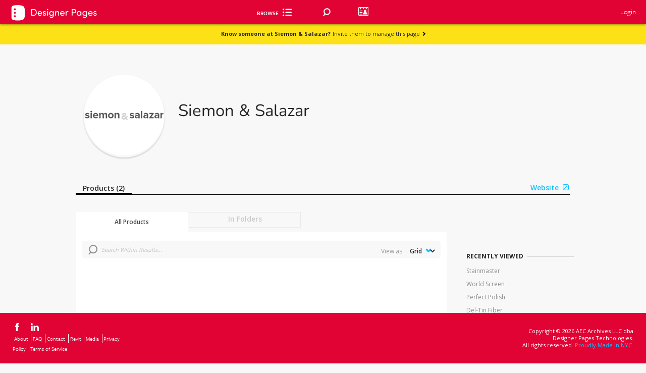

--- FILE ---
content_type: text/html; charset=utf-8
request_url: https://www.designerpages.com/brands/siemon-salazar?%7B%7B=%20defaults.bif%20%7D%7D
body_size: 64592
content:
<!DOCTYPE html>
<!--[if lte IE 7]><html lang="en" class="not-ie8 not-ie9 not-modern ie7"><![endif]-->
<!--[if IE 8 ]><html lang="en" class="not-ie7 not-ie9 not-modern ie8"><![endif]-->
<!--[if IE 9 ]><html lang="en" class="not-ie7 not-ie8 not-modern ie9"><![endif]-->
  <!--[if (gt IE 9)|!(IE)]><!--><html class="not-ie7 not-ie8 not-ie9 modernj" lang="en"><!--<![endif]-->




<head>
  <!--[if !HTML5]>
    <meta http-equiv="X-UA-Compatible" content="IE=edge"/>
  <![endif]-->

  <!-- Global Meta Tags -->
  <meta charset="UTF-8">
  <meta name="viewport" content="width=1024">
  <meta name="apple-mobile-web-app-capable" content="yes">

  <!-- Firm Custom Copy -->
  <!--
The reason why we store the form copy in the window object is, so it is accesible across all
the application regardless of the technology the page is written in. At the moment of introducing
this feature there are parts of the application in jQuery, Backbone, React and Vanilla JS.

Also, we need the copy to be available instantly as soon as the page loads so loading it asynchronously
is not an option.

This should not affect performance since the copy is cached in redis.

Why we don't cache the copy on the client side? We would still need a way to detect when the copy has changed
in the backend and update the cache in the frontend.
-->


  <script>
//<![CDATA[
window.gon={};gon.default_image_id=41841522;gon.default_image_url="https:\/\/dp-assets-new.s3.amazonaws.com\/assets\/41841522\/default20240412677417eta6w.jpeg";
//]]>
</script>

  <!-- Page-specific Meta Tags -->
  <meta content='false' name='description'>
<meta content='false' name='keywords'>
<meta content='false' name='robots'>
<meta content='Designer Pages Data, Inc.' name='author'>

  <meta name="csrf-param" content="authenticity_token" />
<meta name="csrf-token" content="FAyZV+xa8lP2cQZanC8mZAj32WQii51NGOOLKUBd2NWRPyHf5bZb5+9RjxJCL+9yLVi8+dPUWCHxSvsnTshBug==" />

  <link rel="icon" href="/favicon.ico" />
  <title>Siemon &amp; Salazar on Designer Pages</title>
  
  
      <script src="https://www.google.com/recaptcha/api.js?render=6Lea_zAnAAAAAJ23sxG3hTwG9_dMzQ12rqOTRPRm"></script>
    

  <!-- Typekit -->
  <script src="//use.typekit.com/uph2cty.js"></script>
  <script>try{Typekit.load();}catch(e){}</script>

  <!-- Ads and Analytics -->
  


  <script>
//<![CDATA[
var _gaq = _gaq || [];  _gaq.push(['_setAccount', 'UA-230918-6']);  _gaq.push(['_setDomainName', 'designerpages.com']);  _gaq.push(['_trackPageview']);  (function() {    var ga = document.createElement('script'); ga.type = 'text/javascript'; ga.async = true;    ga.src = ('https:' == document.location.protocol ? 'https://ssl' : 'http://www') + '.google-analytics.com/ga.js';    var s = document.getElementsByTagName('script')[0]; s.parentNode.insertBefore(ga, s);  })();
//]]>
</script>

  <!-- mixpanel (must be loaded before application.js) -->
  <script type="text/javascript">
    (function(c,a){window.mixpanel=a;var b,d,h,e;b=c.createElement("script");b.type="text/javascript";b.async=!0;b.src=("https:"===c.location.protocol?"https:":"http:")+'//cdn.mxpnl.com/libs/mixpanel-2.1.min.js';d=c.getElementsByTagName("script")[0];d.parentNode.insertBefore(b,d);a._i=[];a.init=function(b,c,f){function d(a,b){var c=b.split(".");2==c.length&&(a=a[c[0]],b=c[1]);a[b]=function(){a.push([b].concat(Array.prototype.slice.call(arguments,0)))}}var g=a;"undefined"!==typeof f?  g=a[f]=[]:f="mixpanel";g.people=g.people||[];h="disable track track_pageview track_links track_forms register register_once unregister identify name_tag set_config people.identify people.set people.increment".split(" ");for(e=0;e<h.length;e++)d(g,h[e]);a._i.push([b,c,f])};a.__SV=1.1})(document,window.mixpanel||[]);
    mixpanel.init("6d4377ab5b5a0df784f09b5d0c48f62f");

	    mixpanel.name_tag('');
</script>


  <!-- facebook audience tracker -->
  <script>(function() {
var _fbq = window._fbq || (window._fbq = []);
if (!_fbq.loaded) {
var fbds = document.createElement('script');
fbds.async = true;
fbds.src = '//connect.facebook.net/en_US/fbds.js';
var s = document.getElementsByTagName('script')[0];
s.parentNode.insertBefore(fbds, s);
_fbq.loaded = true;
}
_fbq.push(['addPixelId', '1481787538763939']);
})();
window._fbq = window._fbq || [];
window._fbq.push(['track', 'PixelInitialized', {}]);
</script>
<noscript><img height="1" width="1" alt="" style="display:none" src="https://www.facebook.com/tr?id=1481787538763939&amp;ev=PixelInitialized" /></noscript>

  <!-- google remarketing -->

  <script src="/assets/application-3b78a21779e2796dd8d92c177f88ff2756eb47e6c57c2b6bceaafc54eb576ec8.js"></script>


  <!-- Include the styles corresponding for lite, plus, pro or free accounts --> 
    <link rel="stylesheet" media="screen" href="/assets/account_free-1680cebfd020fa896f8f22a9fa2ffd9906c7f199636eee4624ac7071e117fa25.css" />


  <link href="https://fonts.googleapis.com/css?family=Open+Sans:300,400,500,600,700,800" rel="stylesheet">
  <link rel="preconnect" href="https://fonts.googleapis.com">
  <link rel="preconnect" href="https://fonts.gstatic.com" crossorigin>
  <link href="https://fonts.googleapis.com/css2?family=Nunito:wght@200&display=swap" rel="stylesheet">

  <script src="/assets/backbone/actions/autocompletes/autocomplete-actions-da5bcccd7ca1acc105747ef75ad4b6caeee9711bfa41cf0541947772d22fe66b.js"></script>
  <script src="/assets/backbone/views/search/main-search-view-b5a7cbd8bf55809f809004a67b3d96e27da78f14ca71b4a13814452239688576.js"></script>
  <!-- custom head -->
    <meta property="og:title" content="Designer Pages - Siemon &amp; Salazar" />
  <meta property="og:description" content="" />
  <meta property="og:image" content="" />
  
  <link rel="canonical" href="https://www.designerpages.com/manufacturers/siemon-salazar" />

  
  <!-- Misc JS -->
  


  <script async src="https://securepubads.g.doubleclick.net/tag/js/gpt.js"></script>
  <script>
  window.googletag = window.googletag || {cmd: []};
  googletag.cmd.push(function() {
    googletag.defineSlot('/1003823/DPfooter', [728, 90], 'div-gpt-ad-1741269692982-0').addService(googletag.pubads());
    googletag.pubads().enableSingleRequest();
    googletag.enableServices();
  });
  </script>
</head>

<body class=" redesign" id="brands_show">
  
      <div class="header header-full anchor-target fixed top0">
      <div class="bottom" style="background: #e10334;">
        <a href="/">
          <div id="account_type">
    <div class="free-logo">
      <img src="/assets/DP_Free-93c0c9751f47ae0db37e99dd9e3d385ec066bd23433c411cdcd7456219dc7dc0.svg" />
    </div>
</div>


<style>
    .logo {
        width: 175px;
        position: absolute;
        margin: 10px 20px;
    }
    .free-logo {
        margin: 8px 20px;
        width: 175px;
        position: absolute;
        filter: brightness(0) invert(1);
    }
</style>
</a>          <div class="inner">
            <ul class="browse">   
              <div class="browse-cat-wrapper">
  <div id="inner-div">
    <div id="browse-cat-button" class="browse-cat-button">
      <div style="color: #FFFFFF">Browse</div>
      <i class="icon-browse-cat"></i>
    </div>
    <div id="browse-cat-list" class="browse-cat-list">
      <div>
        <div class="browse-cat-header">
          <div id="go-back">
            <i style="margin-top: 5px;" class="inline-block icon-chevron-left-solid-blue left-pos-icon"></i>
          </div>
          <div onclick="validateShiftKey(event);" id="active-cat" class="all-cats pointer" data-category-id="0" data-parent-id="0" >All Categories</div>
          <div onclick="location.href='/brands';" id="browse-button" class="brands-az">Brands A-Z</div>
        </div>
        </div>
        <div id="categories-list" class="browse-cat-items">
        </div>
        <div>
        </div>
      </div>
    </div>
  </div>
  <script>
    function validateShiftKey(event) { 
      if(event.shiftKey && document.getElementById("active-cat").textContent == "All Categories") { 
        window.location = "/search/?";
      } 
    }  
  
const browseCategories = [
  {
    "id": 2,
    "name": "Appliances & Electronics",
    "smart": false,
    "b_headings": [],
    "b_level": [
      {
        "id": 4688,
        "name": "Audio & Visual",
        "url": "/categories/audio-visual",
        "smart": false,
        "c_level": [
          {
            "id": 4689,
            "name": "Music/Audio System",
            "url": "/categories/music-audio-system",
            "smart": false,
            "d_level": []
          },
          {
            "id": 4690,
            "name": "Television",
            "url": "/categories/television",
            "smart": false,
            "d_level": []
          }
        ]
      },
      {
        "id": 82,
        "name": "Hand Dryers",
        "url": "/categories/hand-dryers",
        "smart": false,
        "c_level": [
          {
            "id": 4669,
            "name": "Deck Mounted Hand Dryers",
            "url": "/categories/deck-mounted-hand-dryers",
            "smart": false,
            "d_level": []
          }
        ]
      },
      {
        "id": 4691,
        "name": "Kitchen Appliances",
        "url": "/categories/kitchen-appliances",
        "smart": false,
        "c_level": []
      },
      {
        "id": 4687,
        "name": "Laundry Appliances",
        "url": "/categories/laundry-appliances",
        "smart": false,
        "c_level": [
          {
            "id": 92,
            "name": "Clothes Dryers",
            "url": "/categories/clothes-dryers",
            "smart": false,
            "d_level": []
          },
          {
            "id": 102,
            "name": "Clothes Washers",
            "url": "/categories/clothes-washers",
            "smart": false,
            "d_level": []
          }
        ]
      },
      {
        "id": 4640,
        "name": "Miscellaneous Appliances & Electronics",
        "url": "/categories/miscellaneous-appliances",
        "smart": false,
        "c_level": []
      }
    ]
  },
  {
    "id": 1162,
    "name": "Building Systems",
    "smart": false,
    "b_headings": [],
    "b_level": [
      {
        "id": 4111,
        "name": "Building Accessories",
        "url": "/categories/building-accessories",
        "smart": false,
        "c_level": []
      },
      {
        "id": 1481,
        "name": "Concrete",
        "url": "/categories/concrete",
        "smart": false,
        "c_level": []
      },
      {
        "id": 1172,
        "name": "Doors and Frames",
        "url": "/categories/doors-and-frames",
        "smart": false,
        "c_level": []
      },
      {
        "id": 2881,
        "name": "Engineered Wood",
        "url": "/categories/engineered-wood",
        "smart": false,
        "c_level": []
      },
      {
        "id": 1182,
        "name": "Exterior Glazing",
        "url": "/categories/exterior-glazing",
        "smart": false,
        "c_level": []
      },
      {
        "id": 2411,
        "name": "Exterior Sun Control",
        "url": "/categories/exterior-sun-control",
        "smart": false,
        "c_level": []
      },
      {
        "id": 1462,
        "name": "Facades and Cladding",
        "url": "/categories/facades-cladding",
        "smart": false,
        "c_level": [
          {
            "id": 4683,
            "name": "Fiber Cement Cladding",
            "url": "/categories/fiber-cement-cladding",
            "smart": false,
            "d_level": []
          },
          {
            "id": 4699,
            "name": "Metal Siding and Cladding",
            "url": "/categories/metal-siding-and-cladding",
            "smart": false,
            "d_level": []
          },
          {
            "id": 4701,
            "name": "Other Siding and Cladding",
            "url": "/categories/other-siding-and-cladding",
            "smart": false,
            "d_level": []
          },
          {
            "id": 4700,
            "name": "Wood Siding and Cladding",
            "url": "/categories/wood-siding-and-cladding",
            "smart": false,
            "d_level": []
          }
        ]
      },
      {
        "id": 2421,
        "name": "Fiberboard and Particleboard",
        "url": "/categories/fiberboard-and-particleboard",
        "smart": false,
        "c_level": []
      },
      {
        "id": 1232,
        "name": "Fireplaces/Mantels",
        "url": "/categories/fireplaces-mantels",
        "smart": false,
        "c_level": []
      },
      {
        "id": 2451,
        "name": "Insulating Concrete Forms",
        "url": "/categories/insulating-concrete-forms",
        "smart": false,
        "c_level": []
      },
      {
        "id": 2461,
        "name": "Insulation",
        "url": "/categories/insulation",
        "smart": false,
        "c_level": [
          {
            "id": 2471,
            "name": "Acoustic Insulation",
            "url": "/categories/acoustic",
            "smart": false,
            "d_level": []
          },
          {
            "id": 2481,
            "name": "Blanket and Batt Insulation",
            "url": "/categories/blanket-and-batt",
            "smart": false,
            "d_level": []
          },
          {
            "id": 2491,
            "name": "Board Insulation",
            "url": "/categories/board",
            "smart": false,
            "d_level": []
          },
          {
            "id": 2501,
            "name": "Foamed-In-Place Insulation",
            "url": "/categories/foamed-in-place",
            "smart": false,
            "d_level": []
          },
          {
            "id": 2511,
            "name": "Sprayed/Blown",
            "url": "/categories/sprayed-blown",
            "smart": false,
            "d_level": []
          }
        ]
      },
      {
        "id": 2521,
        "name": "Interior Window Treatments",
        "url": "/categories/interior-window-treatments",
        "smart": false,
        "c_level": []
      },
      {
        "id": 4632,
        "name": "Louvers / Grilles",
        "url": "/categories/louvers--grilles",
        "smart": false,
        "c_level": []
      },
      {
        "id": 2921,
        "name": "Preserved Wood",
        "url": "/categories/preserved-wood",
        "smart": false,
        "c_level": []
      },
      {
        "id": 4642,
        "name": "Railings / Fencing",
        "url": "/categories/railings--fencing",
        "smart": false,
        "c_level": []
      },
      {
        "id": 2551,
        "name": "Sheathing",
        "url": "/categories/sheathing",
        "smart": false,
        "c_level": []
      },
      {
        "id": 2561,
        "name": "Structural Insulated Panels",
        "url": "/categories/structural-insulated-panels",
        "smart": false,
        "c_level": []
      },
      {
        "id": 2611,
        "name": "Weather Barriers",
        "url": "/categories/weather-barriers",
        "smart": false,
        "c_level": []
      },
      {
        "id": 1212,
        "name": "Windows",
        "url": "/categories/windows",
        "smart": false,
        "c_level": []
      }
    ]
  },
  {
    "id": 1111,
    "name": "Finishes",
    "smart": false,
    "b_headings": [],
    "b_level": [
      {
        "id": 1971,
        "name": "Ceiling Systems",
        "url": "/categories/ceiling-systems",
        "smart": false,
        "c_level": [
          {
            "id": 4634,
            "name": "Drywall & Gypsum Ceilings",
            "url": "/categories/drywall-gypsum-ceilings",
            "smart": false,
            "d_level": []
          },
          {
            "id": 4637,
            "name": "Fabric Ceilings",
            "url": "/categories/fabric-ceilings",
            "smart": false,
            "d_level": []
          },
          {
            "id": 4636,
            "name": "Metal Ceilings",
            "url": "/categories/metal-ceilings",
            "smart": false,
            "d_level": []
          },
          {
            "id": 4633,
            "name": "Mineral & Wood Fiber / Wool & Fiber Glass Ceilings",
            "url": "/categories/mineral-fiber--wool-fiber-glass-ceilings",
            "smart": false,
            "d_level": []
          },
          {
            "id": 4638,
            "name": "Other Ceilings",
            "url": "/categories/other-ceilings",
            "smart": false,
            "d_level": []
          },
          {
            "id": 4231,
            "name": "Suspension / Grid Systems",
            "url": "/categories/suspension--grid-systems",
            "smart": false,
            "d_level": []
          },
          {
            "id": 4635,
            "name": "Wood Ceilings",
            "url": "/categories/wood-ceilings",
            "smart": false,
            "d_level": []
          }
        ]
      },
      {
        "id": 392,
        "name": "Flooring",
        "url": "/categories/flooring",
        "smart": true,
        "b_headings": [],
        "c_level": [
          {
            "id": 402,
            "name": "Area Rugs",
            "url": "/categories/area-rugs",
            "smart": false,
            "d_level": []
          },
          {
            "id": 412,
            "name": "Carpet",
            "url": "/categories/carpet",
            "smart": true,
            "d_level": [
              {
                "id": 2371,
                "name": "Broadloom Carpet",
                "url": "/categories/broadloom-carpet",
                "smart": false,
                "e_level": []
              },
              {
                "id": 4501,
                "name": "Entry-Walk Off",
                "url": "/categories/entry-walk-off",
                "smart": false,
                "e_level": []
              },
              {
                "id": 2361,
                "name": "Modular Carpet",
                "url": "/categories/modular-carpet",
                "smart": false,
                "e_level": []
              }
            ]
          },
          {
            "id": 4672,
            "name": "Dance Flooring",
            "url": "/categories/dance-flooring",
            "smart": false,
            "d_level": []
          },
          {
            "id": 482,
            "name": "Hardwood Flooring",
            "url": "/categories/hardwood-flooring",
            "smart": false,
            "d_level": []
          },
          {
            "id": 422,
            "name": "Laminate Flooring",
            "url": "/categories/laminate-flooring",
            "smart": false,
            "d_level": []
          },
          {
            "id": 432,
            "name": "Masonry Flooring",
            "url": "/categories/masonry-flooring",
            "smart": false,
            "d_level": []
          },
          {
            "id": 2051,
            "name": "Raised Flooring",
            "url": "/categories/raised-flooring",
            "smart": false,
            "d_level": []
          },
          {
            "id": 472,
            "name": "Resilient Flooring",
            "url": "/categories/resilient-flooring",
            "smart": false,
            "d_level": [
              {
                "id": 3461,
                "name": "Linoleum",
                "url": "/categories/linoleum",
                "smart": false,
                "e_level": []
              },
              {
                "id": 3471,
                "name": "Other Resilient - Non-Vinyl",
                "url": "/categories/other-resilient-(non-vinyl)",
                "smart": false,
                "e_level": []
              },
              {
                "id": 3451,
                "name": "Rubber",
                "url": "/categories/rubber",
                "smart": false,
                "e_level": []
              }
            ]
          },
          {
            "id": 4101,
            "name": "Specialty Flooring",
            "url": "/categories/specialty-flooring",
            "smart": false,
            "d_level": []
          },
          {
            "id": 4658,
            "name": "Stair Treads",
            "url": "/categories/stair-treads",
            "smart": false,
            "d_level": [
              {
                "id": 4661,
                "name": "Miscellaneous Treads",
                "url": "/categories/miscellaneous-treads",
                "smart": false,
                "e_level": []
              },
              {
                "id": 4659,
                "name": "Rubber Treads",
                "url": "/categories/rubber-treads",
                "smart": false,
                "e_level": []
              },
              {
                "id": 4660,
                "name": "Vinyl Treads",
                "url": "/categories/vinyl-treads",
                "smart": false,
                "e_level": []
              }
            ]
          },
          {
            "id": 4151,
            "name": "Terrazzo Flooring",
            "url": "/categories/terrazzo-flooring",
            "smart": false,
            "d_level": []
          },
          {
            "id": 3441,
            "name": "Vinyl Flooring",
            "url": "/categories/vinyl",
            "smart": true,
            "d_level": [
              {
                "id": 4201,
                "name": "Heterogeneous Sheets",
                "url": "/categories/heterogeneous-sheets",
                "smart": false,
                "e_level": []
              },
              {
                "id": 4211,
                "name": "Homogeneous Sheets",
                "url": "/categories/homogeneous-sheets",
                "smart": false,
                "e_level": []
              },
              {
                "id": 4161,
                "name": "Luxury Vinyl Tile",
                "url": "/categories/luxury-vinyl-tile",
                "smart": false,
                "e_level": []
              },
                            {
                "id": 4171,
                "name": "Solid Vinyl Tile",
                "url": "/categories/solid-vinyl-tile",
                "smart": false,
                "e_level": []
              },
              {
                "id": 4181,
                "name": "Vinyl Composition Tiles",
                "url": "/categories/vinyl-composition-tile",
                "smart": false,
                "e_level": []
              },
              {
                "id": 4191,
                "name": "Vinyl Enhanced Tile",
                "url": "/categories/vinyl-enhanced-tile",
                "smart": false,
                "e_level": []
              },
              {
                "id": 4639,
                "name": "Woven Vinyl Flooring",
                "url": "/categories/woven-vinyl-flooring",
                "smart": false,
                "e_level": []
              }
            ]
          }
        ]
      },
      {
        "id": 1052,
        "name": "Multipurpose Surfaces",
        "url": "/categories/materials-finishes",
        "smart": true,
        "b_headings": [],
        "c_level": [
          {
            "id": 3421,
            "name": "Digital Solutions",
            "url": "/categories/digital-solutions",
            "smart": false,
            "d_level": []
          },
          {
            "id": 1062,
            "name": "Glass",
            "url": "/categories/interior-glass",
            "smart": false,
            "d_level": [
              {
                "id": 4685,
                "name": "Fire Rated Glass",
                "url": "/categories/fire-rated-glass",
                "smart": false,
                "e_level": []
              },
              {
                "id": 4684,
                "name": "Glass Partitions",
                "url": "/categories/glass-partitions",
                "smart": false,
                "e_level": []
              }
            ]
          },
          {
            "id": 4650,
            "name": "Laminate",
            "url": "/categories/laminate",
            "smart": false,
            "d_level": [
              {
                "id": 1442,
                "name": "Plastic Laminate",
                "url": "/categories/fire-rated-glass",
                "smart": false,
                "e_level": []
              },
              {
                "id": 1512,
                "name": "Wood Veneer / Laminate",
                "url": "/categories/wood-veneer",
                "smart": false,
                "e_level": []
              }
            ]
          },
          {
            "id": 1072,
            "name": "Metal",
            "url": "/categories/metal-materials",
            "smart": false,
            "d_level": []
          },
          {
            "id": 1092,
            "name": "Resin Panels",
            "url": "/categories/resin-panels",
            "smart": false,
            "d_level": []
          },
          {
            "id": 4651,
            "name": "Stone Slabs & Other",
            "url": "/categories/stone-slabs-other",
            "smart": false,
            "d_level": [
              {
                "id": 4652,
                "name": "Engineered Stone",
                "url": "/categories/engineered-stone",
                "smart": false,
                "e_level": []
              },
              {
                "id": 4653,
                "name": "Miscellaneous Slabs",
                "url": "/categories/miscellaneous-slabs",
                "smart": false,
                "e_level": []
              },
              {
                "id": 1082,
                "name": "Natural Stones",
                "url": "/categories/natural-stone",
                "smart": false,
                "e_level": []
              },
              {
                "id": 4655,
                "name": "Porcelain Slabs",
                "url": "/categories/porcelain-slabs",
                "smart": false,
                "e_level": []
              },
              {
                "id": 162,
                "name": "Solid Surfaces",
                "url": "/categories/solid-surfaces",
                "smart": false,
                "e_level": []
              }
            ]
          },
          {
            "id": 452,
            "name": "Tile",
            "url": "/categories/tile",
            "smart": true,
            "d_level": [
              {
                "id": 4644,
                "name": "Ceramic Tile",
                "url": "/categories/ceramic-tile",
                "smart": false,
                "e_level": []
              },
              {
                "id": 4649,
                "name": "Engineered Stone Tile",
                "url": "/categories/engineered-stone-tile",
                "smart": false,
                "e_level": []
              },
              {
                "id": 4645,
                "name": "Glass Tile",
                "url": "/categories/glass-tile",
                "smart": false,
                "e_level": []
              },
              {
                "id": 4654,
                "name": "Miscellaneous Tile",
                "url": "/categories/miscellaneous-tile",
                "smart": false,
                "e_level": []
              },
              {
                "id": 4648,
                "name": "Natural Stone Tile",
                "url": "/categories/natural-stone-tile",
                "smart": false,
                "e_level": []
              },
              {
                "id": 4646,
                "name": "Porcelain Tile",
                "url": "/categories/porcelain-tile",
                "smart": false,
                "e_level": []
              },
              {
                "id": 4647,
                "name": "Quarry Tile",
                "url": "/categories/quarry-tile",
                "smart": false,
                "e_level": []
              }
            ]
          },
          {
            "id": 2941,
            "name": "Wood Paneling",
            "url": "/categories/wood-paneling",
            "smart": false,
            "d_level": []
          }
        ]
      },
      {
        "id": 4311,
        "name": "Paints, Stains & Coatings",
        "url": "/categories/paints-stains-coatings",
        "smart": false,
        "c_level": [
          {
            "id": 4331,
            "name": "High-Performance Coatings",
            "url": "/categories/high-performance-coatings",
            "smart": false,
            "d_level": []
          },
          {
            "id": 4321,
            "name": "Paints",
            "url": "/categories/paints",
            "smart": false,
            "d_level": [              
              {
                "id": 2891,
                "name": "Exterior Paints",
                "url": "/categories/exterior-paints-and-stains",
                "smart": false,
                "e_level": []
              },
              {
                "id": 1452,
                "name": "Interior Paints",
                "url": "/categories/interior-paints",
                "smart": false,
                "e_level": []
              },
              {
                "id": 4341,
                "name": "Paint Colors",
                "url": "/categories/colors",
                "smart": false,
                "e_level": []
              }
            ]
          },
          {
            "id": 2901,
            "name": "Stains",
            "url": "/categories/interior-stains-and-clear-finishes",
            "smart": false,
            "d_level": []
          }
        ]
      },
      {
        "id": 4351,
        "name": "Walls",
        "url": "/categories/walls",
        "smart": true,
        "b_headings": [],
        "c_level": [
          {
            "id": 4666,
            "name": "FRP",
            "url": "/categories/frp",
            "smart": false,
            "d_level": []
          },
          {
            "id": 1661,
            "name": "Movable / Demountable Walls",
            "url": "/categories/relocatable-walls",
            "smart": false,
            "d_level": []
          },
          {
            "id": 2601,
            "name": "Plaster & Gypsum Boards",
            "url": "/categories/wallboard",
            "smart": false,
            "d_level": []
          },
          {
            "id": 1132,
            "name": "Wall Panels",
            "url": "/categories/wall-panels",
            "smart": false,
            "d_level": []
          },
          {
            "id": 4663,
            "name": "Wall Protection",
            "url": "/categories/wall-protection",
            "smart": false,
            "d_level": []
          },
          {
            "id": 4361,
            "name": "Wallcoverings",
            "url": "/categories/wallcoverings",
            "smart": true,
            "d_level": [
              {
                "id": 4371,
                "name": "Cork Wallcoverings",
                "url": "/categories/cork-wallcoverings",
                "smart": false,
                "e_level": []
              },
              {
                "id": 3401,
                "name": "Other Wallcoverings",
                "url": "/categories/wallcoverings-non-textile",
                "smart": false,
                "e_level": []
              },
              {
                "id": 1142,
                "name": "Textile Wallcoverings",
                "url": "/categories/wallcoverings-textile",
                "smart": false,
                "e_level": []
              },
              {
                "id": 4381,
                "name": "Vinyl Wallcoverings",
                "url": "/categories/vinyl-wallcoverings",
                "smart": false,
                "e_level": []
              },
              {
                "id": 1152,
                "name": "Wallpaper",
                "url": "/categories/wallpaper",
                "smart": false,
                "e_level": []
              }
            ]
          }
        ]
      }
    ]
  },
  {
    "id": 2222,
    "name": "Furnishings",
    "smart": false,
    "b_headings": [],
    "b_level": [
      {
        "id": 1292,
        "name": "Accessories",
        "url": "/categories/accessories",
        "smart": false,
        "c_level": [
          {
            "id": 4665,
            "name": "Acoustical Solutions",
            "url": "/categories/acoustical-solutions",
            "smart": false,
            "d_level": []
          },
          {
            "id": 1591,
            "name": "Boards / Easels",
            "url": "/categories/boards--easels",
            "smart": false,
            "d_level": []
          },
          {
            "id": 3361,
            "name": "Flooring Accessories",
            "url": "/categories/flooring-accessories",
            "smart": false,
            "d_level": [
              {
                "id": 2931,
                "name": "Floor Sealants and Coatings",
                "url": "/categories/wood-floor-sealants-and-coatings",
                "smart": false,
                "e_level": []
              },
              {
                "id": 2731,
                "name": "Flooring Adhesives",
                "url": "/categories/flooring-adhesives",
                "smart": false,
                "e_level": []
              },
              {
                "id": 4141,
                "name": "Other Flooring Accessories",
                "url": "/categories/other-flooring-accessories",
                "smart": false,
                "e_level": []
              },
              {
                "id": 2751,
                "name": "Subflooring",
                "url": "/categories/subflooring",
                "smart": false,
                "e_level": []
              },
              {
                "id": 2761,
                "name": "Underlayments",
                "url": "/categories/underlayments",
                "smart": false,
                "e_level": []
              },
              {
                "id": 4221,
                "name": "Wall Bases",
                "url": "/categories/wall-bases",
                "smart": false,
                "e_level": []
              }
            ]
          },
          {
            "id": 1192,
            "name": "Hardware",
            "url": "/categories/hardware",
            "smart": false,
            "d_level": [
              {
                "id": 3381,
                "name": "Door Hardware / Hinges",
                "url": "/categories/door-hardware",
                "smart": false,
                "e_level": []
              },
              {
                "id": 4521,
                "name": "Grommets",
                "url": "/categories/grommets",
                "smart": false,
                "e_level": []
              },
              {
                "id": 4081,
                "name": "Handles / Knobs / Pulls",
                "url": "/categories/handles--knobs--pulls",
                "smart": false,
                "e_level": []
              },
              {
                "id": 4511,
                "name": "Hooks",
                "url": "/categories/hooks",
                "smart": false,
                "e_level": []
              }
            ]
          },
          {
            "id": 1581,
            "name": "Miscellaneous Accessories",
            "url": "/categories/miscellaneous-accessories",
            "smart": false,
            "d_level": []
          },
          {
            "id": 4281,
            "name": "Multipurpose Surfaces Accessories",
            "url": "/categories/multipurpose-surfaces-accessories",
            "smart": false,
            "d_level": [
              {
                "id": 4131,
                "name": "Grout",
                "url": "/categories/grout",
                "smart": false,
                "e_level": []
              },
              {
                "id": 4696,
                "name": "Metal and Wood Trim",
                "url": "/categories/metal-and-wood-trim",
                "smart": false,
                "e_level": []
              },
              {
                "id": 4401,
                "name": "Other Multipurpose Surfaces Accessories",
                "url": "/categories/other-multipurpose-surfaces-accessories",
                "smart": false,
                "e_level": []
              }
            ]
          },
          {
            "id": 1631,
            "name": "Privacy / Boundary Screens",
            "url": "/categories/privacy--boundary-screens",
            "smart": false,
            "d_level": []
          },
          {
            "id": 3951,
            "name": "Projection Screens / Video Walls",
            "url": "/categories/projection-screens--video-walls",
            "smart": false,
            "d_level": []
          },
          {
            "id": 2001,
            "name": "Technology Accessories",
            "url": "/categories/technology-accessories",
            "smart": false,
            "d_level": [
              {
                "id": 2011,
                "name": "Computer Accessories",
                "url": "/categories/computer-accessories",
                "smart": false,
                "e_level": []
              },
              {
                "id": 2021,
                "name": "Monitor Arms",
                "url": "/categories/monitor-arms",
                "smart": false,
                "e_level": []
              },
              {
                "id": 2031,
                "name": "Power and Data Accessories",
                "url": "/categories/power-and-data-accessories",
                "smart": false,
                "e_level": []
              }
            ]
          },
          {
            "id": 4271,
            "name": "Wall Accessories",
            "url": "/categories/wall-accessories",
            "smart": false,
            "d_level": [
              {
                "id": 4391,
                "name": "Other Wall Accessories",
                "url": "/categories/other-wall-accessories",
                "smart": false,
                "e_level": []
              },
              {
                "id": 4291,
                "name": "Wall Backings",
                "url": "/categories/wall-backings",
                "smart": false,
                "e_level": []
              },
              {
                "id": 4301,
                "name": "Wall Sealants",
                "url": "/categories/wall-sealants",
                "smart": false,
                "e_level": []
              }
            ]
          }
        ]
      },
      {
        "id": 1293,
        "name": "Furniture",
        "url": "/categories/furniture",
        "smart": false,
        "c_level": [
          {
            "id": 1601,
            "name": "Auxiliary Furniture",
            "url": "/categories/ancillary-furniture",
            "smart": false,
            "d_level": [
              {
                "id": 1611,
                "name": "Carts",
                "url": "/categories/carts",
                "smart": false,
                "e_level": []
              },
              {
                "id": 1621,
                "name": "Lecterns / Podiums",
                "url": "/categories/lecterns--podiums",
                "smart": false,
                "e_level": []
              },
              {
                "id": 4071,
                "name": "Planters",
                "url": "/categories/planters",
                "smart": false,
                "e_level": []
              },
              {
                "id": 1641,
                "name": "Reception Stations",
                "url": "/categories/reception-stations",
                "smart": false,
                "e_level": []
              },
              {
                "id": 2041,
                "name": "Recycling Stations",
                "url": "/categories/recycling-stations",
                "smart": false,
                "e_level": []
              }
            ]
          },
          {
            "id": 1761,
            "name": "Seating & Chairs",
            "url": "/categories/seating-chairs",
            "smart": false,
            "d_headings": [
              {
                "id": 21,
                "name": "Seating",
                "b_level": [
                  {
                    "id": 1771,
                    "name": "Bench Seating",
                    "url": "/categories/bench-seating",
                    "smart": false,
                    "c_level": []
                  },
                  {
                    "id": 1791,
                    "name": "Fixed Seating",
                    "url": "/categories/fixed-seating",
                    "smart": false,
                    "c_level": []
                  },
                  {
                    "id": 1801,
                    "name": "Lounge Seating",
                    "url": "/categories/lounge-seating",
                    "smart": false,
                    "c_level": []
                  },
                  {
                    "id": 2151,
                    "name": "Modular Seating",
                    "url": "/categories/modular-seating",
                    "smart": false,
                    "c_level": []
                  },
                  {
                    "id": 1821,
                    "name": "Outdoor Seating",
                    "url": "/categories/outdoor-seating",
                    "smart": false,
                    "c_level": []
                  },
                  {
                    "id": 1831,
                    "name": "Public Seating",
                    "url": "/categories/public-seating",
                    "smart": false,
                    "c_level": []
                  },
                  {
                    "id": 2161,
                    "name": "Self-supported Seating",
                    "url": "/categories/self-supported-seating",
                    "smart": false,
                    "c_level": []
                  }
                ]
              },
              {
                "id": 31,
                "name": "Chairs",
                "b_level": [
                  {
                    "id": 2171,
                    "name": "Fixed-height Stools",
                    "url": "/categories/fixed-height-stools",
                    "smart": false,
                    "c_level": []
                  },
                  {
                    "id": 1811,
                    "name": "Multi-use Guest Chairs",
                    "url": "/categories/multi-use-guest-chairs",
                    "smart": false,
                    "c_level": []
                  },
                  {
                    "id": 1841,
                    "name": "Stacking / Nesting Chairs",
                    "url": "/categories/stacking--nesting-chairs",
                    "smart": false,
                    "c_level": []
                  }
                ]
              }
            ],
            "d_level": [
              {
                "id": 2391,
                "name": "Banquettes",
                "url": "/categories/banquettes",
                "smart": false,
                "e_level": []
              },
              {
                "id": 1771,
                "name": "Bench Seating",
                "url": "/categories/bench-seating",
                "smart": false,
                "e_level": []
              },
              {
                "id": 1791,
                "name": "Fixed Seating",
                "url": "/categories/fixed-seating",
                "smart": false,
                "e_level": []
              },
              {
                "id": 2171,
                "name": "Fixed-height Stools",
                "url": "/categories/fixed-height-stools",
                "smart": false,
                "e_level": []
              },
              {
                "id": 1801,
                "name": "Lounge Seating",
                "url": "/categories/lounge-seating",
                "smart": false,
                "e_level": []
              },
              {
                "id": 2151,
                "name": "Modular Seating",
                "url": "/categories/modular-seating",
                "smart": false,
                "e_level": []
              },
              {
                "id": 1811,
                "name": "Multi-use Guest Chairs",
                "url": "/categories/multi-use-guest-chairs",
                "smart": false,
                "e_level": []
              },
              {
                "id": 1821,
                "name": "Outdoor Seating",
                "url": "/categories/outdoor-seating",
                "smart": false,
                "e_level": []
              },
              {
                "id": 1831,
                "name": "Public Seating",
                "url": "/categories/public-seating",
                "smart": false,
                "e_level": []
              },
              {
                "id": 2161,
                "name": "Self-supported Seating",
                "url": "/categories/self-supported-seating",
                "smart": false,
                "e_level": []
              },
              {
                "id": 1841,
                "name": "Stacking / Nesting Chairs",
                "url": "/categories/stacking--nesting-chairs",
                "smart": false,
                "e_level": []
              }
            ]
          },
          {
            "id": 4697,
            "name": "Specialty Furnishing",
            "url": "/categories/specialty-furnishing",
            "smart": false,
            "d_level": [
              {
                "id": 4698,
                "name": "Education",
                "url": "/categories/education",
                "smart": false,
                "e_level": [
                  {
                    "id": 1781,
                    "name": "Education Specialized Seating",
                    "url": "/categories/education-specialized-seating",
                    "smart": false
                  },
                  {
                    "id": 1921,
                    "name": "Education Specialized Tables / Desks",
                    "url": "/categories/education-specialized-tables-desks",
                    "smart": false
                  }
                ]
              },
              {
                "id": 1681,
                "name": "Healthcare",
                "url": "/categories/healthcare",
                "smart": false,
                "e_headings": [
                  {
                    "id": 5001,
                    "name": "Seating & Chairs",
                    "b_level": [
                      {
                        "id": 1372,
                        "name": "Bariatric Seating",
                        "url": "/categories/bariatric-seating",
                        "smart": false
                      },
                      {
                        "id": 2081,
                        "name": "Caregiver Stools",
                        "url": "/categories/caregiver-stools",
                        "smart": false
                      },
                      {
                        "id": 2401,
                        "name": "Healthcare Lounge",
                        "url": "/categories/healthcare-lounge",
                        "smart": false
                      },
                      {
                        "id": 2091,
                        "name": "Hip Chairs",
                        "url": "/categories/hip-chairs",
                        "smart": false
                      },
                      {
                        "id": 632,
                        "name": "Patient Chairs",
                        "url": "/categories/patient-chairs",
                        "smart": false
                      },
                      {
                        "id": 2101,
                        "name": "Recliners",
                        "url": "/categories/recliners",
                        "smart": false
                      },
                      {
                        "id": 2111,
                        "name": "Rockers / Gliders",
                        "url": "/categories/rockers--gliders",
                        "smart": false
                      },
                      {
                        "id": 1701,
                        "name": "Sleepover Seating",
                        "url": "/categories/sleepover-seating",
                        "smart": false
                      },
                      {
                        "id": 2121,
                        "name": "Treatment Chairs",
                        "url": "/categories/treatment-chairs",
                        "smart": false
                      }
                    ]
                  },
                  {
                    "id": 5002,
                    "name": "Miscellaneous Healthcare",
                    "b_level": [
                      {
                        "id": 2061,
                        "name": "Overbed Tables",
                        "url": "/categories/overbed-tables",
                        "smart": false
                      },
                      {
                        "id": 1691,
                        "name": "Patient Room Casegoods",
                        "url": "/categories/patient-room-casegoods",
                        "smart": false
                      },
                      {
                        "id": 1711,
                        "name": "Technology Carts / Cabinets",
                        "url": "/categories/technology-carts--cabinets",
                        "smart": false
                      },
                      {
                        "id": 2071,
                        "name": "Technology Wall Stations",
                        "url": "/categories/technology-wall-stations",
                        "smart": false
                      },
                    ]
                  }
                ],
                "e_level": [
                  {
                    "id": 1372,
                    "name": "Bariatric Seating",
                    "url": "/categories/bariatric-seating",
                    "smart": false
                  },
                  {
                    "id": 2081,
                    "name": "Caregiver Stools",
                    "url": "/categories/caregiver-stools",
                    "smart": false
                  },
                  {
                    "id": 2401,
                    "name": "Healthcare Lounge",
                    "url": "/categories/healthcare-lounge",
                    "smart": false
                  },
                  {
                    "id": 2091,
                    "name": "Hip Chairs",
                    "url": "/categories/hip-chairs",
                    "smart": false
                  },
                  {
                    "id": 2061,
                    "name": "Overbed Tables",
                    "url": "/categories/overbed-tables",
                    "smart": false
                  },
                  {
                    "id": 632,
                    "name": "Patient Chairs",
                    "url": "/categories/patient-chairs",
                    "smart": false
                  },
                  {
                    "id": 1691,
                    "name": "Patient Room Casegoods",
                    "url": "/categories/patient-room-casegoods",
                    "smart": false
                  },
                  {
                    "id": 2101,
                    "name": "Recliners",
                    "url": "/categories/recliners",
                    "smart": false
                  },
                  {
                    "id": 2111,
                    "name": "Rockers / Gliders",
                    "url": "/categories/rockers--gliders",
                    "smart": false
                  },
                  {
                    "id": 1701,
                    "name": "Sleepover Seating",
                    "url": "/categories/sleepover-seating",
                    "smart": false
                  },
                  {
                    "id": 1711,
                    "name": "Technology Carts / Cabinets",
                    "url": "/categories/technology-carts--cabinets",
                    "smart": false
                  },
                  {
                    "id": 2071,
                    "name": "Technology Wall Stations",
                    "url": "/categories/technology-wall-stations",
                    "smart": false
                  },
                  {
                    "id": 2121,
                    "name": "Treatment Chairs",
                    "url": "/categories/treatment-chairs",
                    "smart": false
                  }
                ]
              },
              {
                "id": 1971,
                "name": "Workplace",
                "url": "/categories/workspaces",
                "smart": false,
                "e_headings": [
                  {
                    "id": 5003,
                    "name": "Filling",
                    "b_level": [
                      {
                        "id": 1881,
                        "name": "Freestanding / Mobile Pedestals",
                        "url": "/categories/freestanding--mobile-pedestals",
                        "smart": false
                      },
                      {
                        "id": 2231,
                        "name": "High-density Filing",
                        "url": "/categories/high-density-filing",
                        "smart": false
                      },
                      {
                        "id": 1871,
                        "name": "Miscellaneous Filing",
                        "url": "/categories/miscellaneous-filing",
                        "smart": false
                      }
                    ]
                  },
                  {
                    "id": 5004,
                    "name": "Seating & Chairs",
                    "b_level": [
                      {
                        "id": 2201,
                        "name": "Executive Chairs",
                        "url": "/categories/executive-chairs",
                        "smart": false
                      },
                      {
                        "id": 2211,
                        "name": "High-performing Chairs / Stools",
                        "url": "/categories/high-performing-chairs-stools",
                        "smart": false
                      },
                      {
                        "id": 2191,
                        "name": "Other Work Chairs",
                        "url": "/categories/other-work-chairs",
                        "smart": false
                      }
                    ]
                  },
                  {
                    "id": 5005,
                    "name": "Tables",
                    "b_level": [
                      {
                        "id": 732,
                        "name": "Conference Tables",
                        "url": "/categories/conference-tables",
                        "smart": false
                      },
                      {
                        "id": 3431,
                        "name": "Other Work Tables",
                        "url": "/categories/other-work-tables",
                        "smart": false
                      },
                      {
                        "id": 2251,
                        "name": "Training Tables",
                        "url": "/categories/training-tables",
                        "smart": false
                      }
                    ]
                  },
                  {
                    "id": 5006,
                    "name": "Workstations & Filing",
                    "b_level": [
                      {
                        "id": 2291,
                        "name": "Benching Systems",
                        "url": "/categories/benching-systems",
                        "smart": false
                      },
                      {
                        "id": 2331,
                        "name": "Freestanding Table Desks",
                        "url": "/categories/freestanding-table-desks",
                        "smart": false
                      },
                      {
                        "id": 1981,
                        "name": "Height-Adjustable Tables / Systems",
                        "url": "/categories/height-adjustable-tables--systems",
                        "smart": false
                      },
                      {
                        "id": 2281,
                        "name": "Integrated Technologies",
                        "url": "/categories/integrated-technologies",
                        "smart": false
                      },
                      {
                        "id": 2311,
                        "name": "Non Panel-Based Systems",
                        "url": "/categories/non-panel-based-systems",
                        "smart": false
                      },
                      {
                        "id": 2321,
                        "name": "Panels and Panel-based Systems",
                        "url": "/categories/panels-and-panel-based-systems",
                        "smart": false
                      },
                      {
                        "id": 4643,
                        "name": "Privacy Booths / Meeting Pods",
                        "url": "/categories/privacy-booths--meeting-pods",
                        "smart": false
                      },
                      {
                        "id": 2341,
                        "name": "Private Office Groupings",
                        "url": "/categories/private-office-groupings",
                        "smart": false
                      }
                    ]
                  }
                ],
                "e_level": [
                  {
                    "id": 2291,
                    "name": "Benching Systems",
                    "url": "/categories/benching-systems",
                    "smart": false
                  },
                  {
                    "id": 732,
                    "name": "Conference Tables",
                    "url": "/categories/conference-tables",
                    "smart": false
                  },
                  {
                    "id": 2201,
                    "name": "Executive Chairs",
                    "url": "/categories/executive-chairs",
                    "smart": false
                  },
                  {
                    "id": 1881,
                    "name": "Freestanding / Mobile Pedestals",
                    "url": "/categories/freestanding--mobile-pedestals",
                    "smart": false
                  },
                  {
                    "id": 2331,
                    "name": "Freestanding Table Desks",
                    "url": "/categories/freestanding-table-desks",
                    "smart": false
                  },
                  {
                    "id": 1981,
                    "name": "Height-Adjustable Tables / Systems",
                    "url": "/categories/height-adjustable-tables--systems",
                    "smart": false
                  },
                  {
                    "id": 2231,
                    "name": "High-density Filing",
                    "url": "/categories/high-density-filing",
                    "smart": false
                  },
                  {
                    "id": 2211,
                    "name": "High-performing Chairs / Stools",
                    "url": "/categories/high-performing-chairs-stools",
                    "smart": false
                  },
                  {
                    "id": 2281,
                    "name": "Integrated Technologies",
                    "url": "/categories/integrated-technologies",
                    "smart": false
                  },
                  {
                    "id": 1871,
                    "name": "Miscellaneous Filing",
                    "url": "/categories/miscellaneous-filing",
                    "smart": false
                  },
                  {
                    "id": 2311,
                    "name": "Non Panel-Based Systems",
                    "url": "/categories/non-panel-based-systems",
                    "smart": false
                  },
                  {
                    "id": 2191,
                    "name": "Other Work Chairs",
                    "url": "/categories/other-work-chairs",
                    "smart": false
                  },
                  {
                    "id": 3431,
                    "name": "Other Work Tables",
                    "url": "/categories/other-work-tables",
                    "smart": false
                  },
                  {
                    "id": 2321,
                    "name": "Panels and Panel-based Systems",
                    "url": "/categories/panels-and-panel-based-systems",
                    "smart": false
                  },
                  {
                    "id": 4643,
                    "name": "Privacy Booths / Meeting Pods",
                    "url": "/categories/privacy-booths--meeting-pods",
                    "smart": false
                  },
                  {
                    "id": 2341,
                    "name": "Private Office Groupings",
                    "url": "/categories/private-office-groupings",
                    "smart": false
                  },
                  {
                    "id": 2251,
                    "name": "Training Tables",
                    "url": "/categories/training-tables",
                    "smart": false
                  }
                ]
              }
            ]
          },
          {
            "id": 822,
            "name": "Storage",
            "url": "/categories/storage",
            "smart": false,
            "d_level": [
              {
                "id": 1851,
                "name": "Bookcases / Open Storage",
                "url": "/categories/bookcases--open-storage",
                "smart": false,
                "e_level": []
              },
              {
                "id": 852,
                "name": "Credenzas",
                "url": "/categories/credenzas",
                "smart": false,
                "e_level": []
              },
              {
                "id": 1861,
                "name": "Cubbies / Lockers",
                "url": "/categories/cubbies--lockers",
                "smart": false,
                "e_level": []
              },
              {
                "id": 1891,
                "name": "Storage Cases / Cabinets",
                "url": "/categories/storage-cases--cabinets",
                "smart": false,
                "e_level": []
              }
            ]
          },
          {
            "id": 1901,
            "name": "Tables",
            "url": "/categories/tables",
            "smart": false,
            "d_level": [
              {
                "id": 1911,
                "name": "Cafe Tables",
                "url": "/categories/cafe-tables",
                "smart": false,
                "e_level": []
              },
              {
                "id": 1931,
                "name": "Occasional Tables",
                "url": "/categories/occasional-tables",
                "smart": false,
                "e_level": []
              },
              {
                "id": 1941,
                "name": "Outdoor Tables",
                "url": "/categories/outdoor-tables",
                "smart": false,
                "e_level": []
              }
            ]
          }
        ]
      },
      {
        "id": 2521,
        "name": "Interior Window Treatments",
        "url": "/categories/interior-window-treatments",
        "smart": false,
        "c_level": []
      },
      {
        "id": 1951,
        "name": "Textiles & Leathers",
        "url": "/categories/textiles-leathers",
        "smart": true,
        "b_headings": [],
        "c_level": [
          {
            "id": 3411,
            "name": "Leather / Faux Leather",
            "url": "/categories/leather--faux-leather",
            "smart": false,
            "d_level": []
          },
          {
            "id": 1961,
            "name": "Textiles",
            "url": "/categories/textiles",
            "smart": true,
            "d_level": [
              {
                "id": 1032,
                "name": "Panel Fabric",
                "url": "/categories/panel-fabric",
                "smart": true,
                "e_level": []
              },
              {
                "id": 3391,
                "name": "Privacy Curtains",
                "url": "/categories/privacy-curtains",
                "smart": false,
                "e_level": []
              },
              {
                "id": 1042,
                "name": "Upholstery",
                "url": "/categories/upholstery",
                "smart": true,
                "e_level": []
              },
              {
                "id": 1022,
                "name": "Window Coverings",
                "url": "/categories/window-coverings",
                "smart": true,
                "e_level": []
              }
            ]
          }
        ]
      }
    ]
  },
  {
    "id": 272,
    "name": "Lighting",
    "url": "/categories/lighting",
    "smart": false,
    "b_headings": [],
    "b_level": [
      {
        "id": 3491,
        "name": "Accent Light / Track Light",
        "url": "/categories/accent-light",
        "smart": false,
        "c_level": []
      },
      {
        "id": 4641,
        "name": "Acoustic Lighting",
        "url": "/categories/acoustic-lighting",
        "smart": false,
        "c_level": []
      },
      {
        "id": 3651,
        "name": "Architectural / Linear / Suspended",
        "url": "/categories/pendant",
        "smart": false,
        "c_level": []
      },
      {
        "id": 3801,
        "name": "Decorative Lighting",
        "url": "/categories/decorative-lighting",
        "smart": false,
        "c_level": [
          {
            "id": 4061,
            "name": "Bath and Vanity Lighting",
            "url": "/categories/bath-and-vanity-lighting",
            "smart": false,
            "d_level": []
          },
          {
            "id": 3511,
            "name": "Chandelier",
            "url": "/categories/chandelier",
            "smart": false,
            "d_level": []
          },
          {
            "id": 3961,
            "name": "Decorative Pendants",
            "url": "/categories/decorative-pendants",
            "smart": false,
            "d_level": []
          },
          {
            "id": 3681,
            "name": "Table and Floor Lamps",
            "url": "/categories/table--floor-lamp",
            "smart": false,
            "d_level": []
          }
        ]
      },
      {
        "id": 3601,
        "name": "Direct / Indirect",
        "url": "/categories/direct--indirect",
        "smart": false,
        "c_level": []
      },
      {
        "id": 3521,
        "name": "Downlight / Surface Mount",
        "url": "/categories/downlight",
        "smart": false,
        "c_level": []
      },
      {
        "id": 3531,
        "name": "Industrial",
        "url": "/categories/industrial",
        "smart": false,
        "c_level": [
          {
            "id": 3761,
            "name": "High-bay / Low-bay",
            "url": "/categories/high-bay",
            "smart": false,
            "d_level": []
          },
          {
            "id": 3811,
            "name": "Low-bay",
            "url": "/categories/low-bay",
            "smart": false,
            "d_level": []
          },
          {
            "id": 3971,
            "name": "Other Industrial Lighting",
            "url": "/categories/other-industrial-lighting",
            "smart": false,
            "d_level": []
          }
        ]
      },
      {
        "id": 3791,
        "name": "Lighting Accessories",
        "url": "/categories/lighting-accessories",
        "smart": false,
        "c_level": [
          {
            "id": 3841,
            "name": "Ballast",
            "url": "/categories/ballast",
            "smart": false,
            "d_level": []
          },
          {
            "id": 3871,
            "name": "Dimmer",
            "url": "/categories/dimmer",
            "smart": false,
            "d_level": []
          },
          {
            "id": 3881,
            "name": "Inverter",
            "url": "/categories/inverter",
            "smart": false,
            "d_level": []
          },
          {
            "id": 3831,
            "name": "Lamps",
            "url": "/categories/lamps",
            "smart": false,
            "d_level": []
          },
          {
            "id": 2861,
            "name": "Lighting Controls",
            "url": "/categories/lighting-controls",
            "smart": false,
            "d_level": []
          },
          {
            "id": 3891,
            "name": "Other Lighting Accessories",
            "url": "/categories/other-lighting-accessories",
            "smart": false,
            "d_level": []
          },
          {
            "id": 3861,
            "name": "Power Supply",
            "url": "/categories/power-supply",
            "smart": false,
            "d_level": []
          },
          {
            "id": 3821,
            "name": "Testing Equipment",
            "url": "/categories/testing-equipment",
            "smart": false,
            "d_level": []
          },
          {
            "id": 3851,
            "name": "Transformer",
            "url": "/categories/transformer",
            "smart": false,
            "d_level": []
          }
        ]
      },
      {
        "id": 3551,
        "name": "Linear",
        "url": "/categories/linear",
        "smart": false,
        "c_level": [
          {
            "id": 3591,
            "name": "Cove light",
            "url": "/categories/cove-light",
            "smart": false,
            "d_level": []
          },
          {
            "id": 3911,
            "name": "Handrail Light",
            "url": "/categories/handrail-light",
            "smart": false,
            "d_level": []
          },
          {
            "id": 3901,
            "name": "Perimeter Wall Slot",
            "url": "/categories/perimeter-wall-slot",
            "smart": false,
            "d_level": []
          },
          {
            "id": 3781,
            "name": "Recessed Linear",
            "url": "/categories/recessed-linear",
            "smart": false,
            "d_level": []
          },
          {
            "id": 3561,
            "name": "Strip Light / Tape Light",
            "url": "/categories/strip-light",
            "smart": false,
            "d_level": []
          },
          {
            "id": 3571,
            "name": "Troffer",
            "url": "/categories/troffer",
            "smart": false,
            "d_level": []
          },
          {
            "id": 3581,
            "name": "Wraparound",
            "url": "/categories/wraparound",
            "smart": false,
            "d_level": []
          }
        ]
      },
      {
        "id": 322,
        "name": "Outdoor Lighting",
        "url": "/categories/outdoor-lighting",
        "smart": false,
        "c_level": [
          {
            "id": 3631,
            "name": "Area / Roadway / Street Lighting",
            "url": "/categories/area--roadway--street-lighting",
            "smart": false,
            "d_level": []
          },
          {
            "id": 3641,
            "name": "Bollard",
            "url": "/categories/bollard",
            "smart": false,
            "d_level": []
          },
          {
            "id": 3611,
            "name": "Floodlight",
            "url": "/categories/floodlight",
            "smart": false,
            "d_level": []
          },
          {
            "id": 3621,
            "name": "Landscape / Path Light / Inground",
            "url": "/categories/landscape--path-light",
            "smart": false,
            "d_level": []
          },
          {
            "id": 4251,
            "name": "Outdoor Wall Lighting / Sconces",
            "url": "/categories/outdoor-wall-lighting--sconces",
            "smart": false,
            "d_level": []
          }
        ]
      },
      {
        "id": 3661,
        "name": "Sconce / Wall Mount",
        "url": "/categories/sconce--marker-light",
        "smart": false,
        "c_level": []
      },
      {
        "id": 3921,
        "name": "Specialty Lighting",
        "url": "/categories/specialty-lighting",
        "smart": false,
        "c_level": [
          {
            "id": 3501,
            "name": "Canopy Lighting / Parking Garage Lights",
            "url": "/categories/canopy-lighting",
            "smart": false,
            "d_level": []
          },
          {
            "id": 3931,
            "name": "Custom Lighting",
            "url": "/categories/custom-speciality-lighting",
            "smart": false,
            "d_level": []
          },
          {
            "id": 3741,
            "name": "Exit / Emergency Lighting",
            "url": "/categories/exit--emergency-lighting",
            "smart": false,
            "d_level": []
          },
          {
            "id": 3751,
            "name": "Fiber Optics / Light Pipe",
            "url": "/categories/fiber-optics--light-pipe",
            "smart": false,
            "d_level": []
          },
          {
            "id": 3541,
            "name": "LED Panels / Light Panels",
            "url": "/categories/led-backlit-panels--mirrors",
            "smart": false,
            "d_level": []
          },
          {
            "id": 3941,
            "name": "Retrofit",
            "url": "/categories/retrofit",
            "smart": false,
            "d_level": []
          },
          {
            "id": 3701,
            "name": "Teleconference",
            "url": "/categories/teleconference",
            "smart": false,
            "d_level": []
          },
          {
            "id": 3711,
            "name": "Underwater Light",
            "url": "/categories/underwater-light",
            "smart": false,
            "d_level": []
          }
        ]
      },
      {
        "id": 3671,
        "name": "Step Light",
        "url": "/categories/step-light",
        "smart": false,
        "c_level": []
      },
      {
        "id": 3691,
        "name": "Task Light / Under-Cabinet",
        "url": "/categories/task-light",
        "smart": false,
        "c_level": []
      },
      {
        "id": 3721,
        "name": "Uplight",
        "url": "/categories/uplight",
        "smart": false,
        "c_level": []
      },
      {
        "id": 3731,
        "name": "Wall Washer / Wall Grazer",
        "url": "/categories/wallwasher",
        "smart": false,
        "c_level": []
      }
    ]
  },
  {
    "id": 942,
    "name": "Outdoor",
    "url": "/categories/outdoor",
    "smart": false,
    "b_headings": [],
    "b_level": [
      {
        "id": 3221,
        "name": "Decking",
        "url": "/categories/decking",
        "smart": false,
        "c_level": []
      },
      {
        "id": 3231,
        "name": "Green Walls / Wall Gardens",
        "url": "/categories/green-walls",
        "smart": false,
        "c_level": []
      },
      {
        "id": 3241,
        "name": "Landscaping",
        "url": "/categories/landscaping",
        "smart": false,
        "c_level": []
      },
      {
        "id": 3251,
        "name": "Paving",
        "url": "/categories/paving",
        "smart": false,
        "c_level": []
      },
      {
        "id": 1532,
        "name": "Site Furnishings",
        "url": "/categories/site-furnishings",
        "smart": false,
        "c_level": []
      },
      {
        "id": 3261,
        "name": "Stormwater Treatment",
        "url": "/categories/stormwater-treatment",
        "smart": false,
        "c_level": []
      },
      {
        "id": 4686,
        "name": "Swimming Pools & Pool Equipment",
        "url": "/categories/swimming-pools-pool-equipment",
        "smart": false,
        "c_level": []
      },
      {
        "id": 1002,
        "name": "Umbrellas / Shade Systems",
        "url": "/categories/umbrellas",
        "smart": false,
        "c_level": []
      }
    ]
  },
  {
    "id": 122,
    "name": "Plumbing",
    "url": "/categories/kitchen-bath",
    "smart": true,
    "b_headings": [],
    "b_level": [
      {
        "id": 4680,
        "name": "Bathing Enclosure Systems",
        "url": "/categories/bathing-enclosure-systems",
        "smart": true,
        "c_level": [
          {
            "id": 152,
            "name": "Bathtubs",
            "url": "/categories/bathtubs-whirlpools",
            "smart": true,
            "d_level": []
          },
          {
            "id": 222,
            "name": "Shower Doors",
            "url": "/categories/shower-doors",
            "smart": false,
            "d_level": []
          },
          {
            "id": 242,
            "name": "Shower Pans & Surfaces",
            "url": "/categories/shower-stalls-bases",
            "smart": false,
            "d_level": []
          }
        ]
      },
      {
        "id": 142,
        "name": "Bathroom Vanities",
        "url": "/categories/bathroom-vanities",
        "smart": false,
        "c_level": []
      },
      {
        "id": 4664,
        "name": "Drains",
        "url": "/categories/drains",
        "smart": false,
        "c_level": []
      },
      {
        "id": 1731,
        "name": "Faucets",
        "url": "/categories/faucets",
        "smart": true,
        "c_level": [
          {
            "id": 132,
            "name": "Bathroom Faucets",
            "url": "/categories/bathroom-faucets",
            "smart": true,
            "d_level": []
          },
          {
            "id": 1721,
            "name": "Bathtubs / Shower Faucets",
            "url": "/categories/bathtubs--shower-faucets",
            "smart": true,
            "d_level": []
          },
          {
            "id": 4421,
            "name": "Bidet Faucets",
            "url": "/categories/bidet-faucets",
            "smart": true,
            "d_level": []
          },
          {
            "id": 172,
            "name": "Kitchen Faucets",
            "url": "/categories/kitchen-faucets",
            "smart": true,
            "d_level": []
          }
        ]
      },
      {
        "id": 4431,
        "name": "Flushometers",
        "url": "/categories/flushometers",
        "smart": true,
        "c_level": []
      },
      {
        "id": 4121,
        "name": "Garbage Disposal / Disposer",
        "url": "/categories/garbage-disposal--disposer",
        "smart": false,
        "c_level": []
      },
      {
        "id": 2771,
        "name": "Miscellaneous Plumbing",
        "url": "/categories/plumbing",
        "smart": true,
        "c_level": [
          {
            "id": 2781,
            "name": "Graywater Systems",
            "url": "/categories/graywater-systems",
            "smart": false,
            "d_level": []
          },
          {
            "id": 2791,
            "name": "Plumbing Accessories",
            "url": "/categories/plumbing-accessories",
            "smart": true,
            "d_level": []
          },
          {
            "id": 2801,
            "name": "Rainwater Catchment and Storage",
            "url": "/categories/rainwater-catchment-and-storage",
            "smart": false,
            "d_level": []
          },
          {
            "id": 4667,
            "name": "Trench Drains",
            "url": "/categories/trench-drains",
            "smart": false,
            "d_level": []
          },
          {
            "id": 2811,
            "name": "Wastewater Treatment",
            "url": "/categories/wastewater-treatment",
            "smart": false,
            "d_level": []
          },
          {
            "id": 2821,
            "name": "Water Filters",
            "url": "/categories/water-filters",
            "smart": false,
            "d_level": []
          },
          {
            "id": 2831,
            "name": "Water Heat Exchangers",
            "url": "/categories/water-heat-exchangers",
            "smart": false,
            "d_level": []
          },
          {
            "id": 2841,
            "name": "Water Heaters",
            "url": "/categories/water-heaters",
            "smart": false,
            "d_level": []
          }
        ]
      },
      {
        "id": 4657,
        "name": "Shower Systems & Heads",
        "url": "/categories/shower-systems-heads",
        "smart": false,
        "c_level": []
      },
      {
        "id": 4681,
        "name": "Sinks",
        "url": "/categories/sinks",
        "smart": true,
        "c_level": [
          {
            "id": 1741,
            "name": "Bathroom Sinks",
            "url": "/categories/bathroom--sinks",
            "smart": true,
            "d_level": []
          },
          {
            "id": 4670,
            "name": "Integrated Sink Systems",
            "url": "/categories/integrated-sink-systems",
            "smart": false,
            "d_level": []
          },
          {
            "id": 182,
            "name": "Kitchen Sinks",
            "url": "/categories/kitchen-sinks",
            "smart": true,
            "d_level": []
          }
        ]
      },
      {
        "id": 2131,
        "name": "Toilet Partition Systems",
        "url": "/categories/toilet-partition-systems",
        "smart": false,
        "c_level": []
      },
      {
        "id": 1751,
        "name": "Toilets / Bidets",
        "url": "/categories/toilets--bidets",
        "smart": true,
        "c_level": []
      },
      {
        "id": 252,
        "name": "Urinals",
        "url": "/categories/urinals",
        "smart": false,
        "c_level": []
      },
      {
        "id": 1552,
        "name": "Washroom Accessories",
        "url": "/categories/washroom-accessories",
        "smart": true,
        "c_level": [
          {
            "id": 4656,
            "name": "Grab Bars",
            "url": "/categories/grab-bars",
            "smart": false,
            "d_level": []
          },
          {
            "id": 4662,
            "name": "Other Washroom Accessories",
            "url": "/categories/other-washroom-accessories",
            "smart": false,
            "d_level": []
          },
          {
            "id": 4674,
            "name": "Paper Towel Dispenser",
            "url": "/categories/paper-towel-dispenser",
            "smart": false,
            "d_level": []
          },
          {
            "id": 4676,
            "name": "Sanitary Napkin Disposal",
            "url": "/categories/sanitary-napkin-disposal",
            "smart": false,
            "d_level": []
          },
          {
            "id": 4673,
            "name": "Soap Dispenser",
            "url": "/categories/soap-dispenser",
            "smart": false,
            "d_level": []
          },
          {
            "id": 4678,
            "name": "Toilet Seat cover Dispenser",
            "url": "/categories/toilet-seat-cover-dispenser",
            "smart": false,
            "d_level": []
          },
          {
            "id": 4677,
            "name": "Toilet Tissue Dispensers",
            "url": "/categories/toilet-tissue-dispensers",
            "smart": false,
            "d_level": []
          },
          {
            "id": 4675,
            "name": "Washroom Mirror",
            "url": "/categories/washroom-mirror",
            "smart": false,
            "d_level": []
          }
        ]
      },
      {
        "id": 4671,
        "name": "Water Bottle Fillers",
        "url": "/categories/water-bottle-fillers",
        "smart": false,
        "c_level": []
      }
    ]
  },
  {
  "id": "csi",
  "name": "CSI Categories",
  "smart": false,
  "b_level": [
    {
      "id": "csi-1",
      "name": "02 00 00 Existing conditions",
      "url": "/csis/1736",
      "smart": false,
      "c_level": [
       {
          "id": "csi-1-1",
          "name": "02 50 00 Site remediation",
          "url": "/csis/025000",
          "smart": false
       } 
      ]
    },
    {
      "id": "csi-2",
      "name": "03 00 00 Concrete",
      "url": "/csis/1916",
      "smart": false,
      "c_level": [
       {
          "id": "csi-2-1",
          "name": "03 11 00 Concrete forming",
          "url": "/csis/031100",
          "smart": false,
          "d_level": [
            {
              "id": "csi-2-1-1",
              "name": "03 11 19 Insulating concrete forming",
              "url": "/csis/031119",
              "smart": false
            } 
          ]
       } 
      ]
    },
    {
      "id": "csi-3",
      "name": "04 00 00 Masonry",
      "url": "/csis/2074",
      "smart": false,
      "c_level": [
       {
          "id": "csi-3-1",
          "name": "04 40 00 Stone assemblies",
          "url": "/csis/044000",
          "smart": false
       } 
      ]
    },
    {
      "id": "csi-4",
      "name": "05 00 00 Metals",
      "url": "/csis/2186",
      "smart": false,
      "c_level": [
        {
          "id": "csi-4-1",
          "name": "05 05 00 Common work results for metals",
          "url": "/csis/050500",
          "smart": false,
          "d_level": [
            {
              "id": "csi-4-1-1",
              "name": "05 05 13 Shop-applied coatings for metal",
              "url": "/csis/050513",
              "smart": false
            } 
          ]
        },
        {
          "id": "csi-4-2",
          "name": "05 12 00 Structural steel framing",
          "url": "/csis/051200",
          "smart": false
        },
        {
          "id": "csi-4-3",
          "name": "05 55 00 Metal stair treads and nosings",
          "url": "/csis/055500",
          "smart": false
        }
      ]
    },
    {
      "id": "csi-5",
      "name": "06 00 00 Wood, plastics, and composites",
      "url": "/csis/2294",
      "smart": false,
      "c_level": [
        {
          "id": "csi-5-1",
          "name": "06 05 00 Common work results for wood, plastics, and composites",
          "url": "/csis/060500",
          "smart": false
        },
        {
          "id": "csi-5-2",
          "name": "06 11 00 Wood framing",
          "url": "/csis/061100",
          "smart": false,
          "d_level": [
            {
              "id": "csi-5-2-1",
              "name": "06 11 13 Engineered wood products",
              "url": "/csis/050513",
              "smart": false
            } 
          ]
        },
        {
          "id": "csi-5-3",
          "name": "06 12 00 Structural panels",
          "url": "/csis/061200",
          "smart": false
        },
        {
          "id": "csi-5-4",
          "name": "06 16 00 Sheathing",
          "url": "/csis/061600",
          "smart": false,
          "d_level": [
            {
              "id": "csi-5-4-1",
              "name": "06 16 23 Subflooring",
              "url": "/csis/061623",
              "smart": false
            },
            {
              "id": "csi-5-4-2",
              "name": "06 16 26 Underlayment",
              "url": "/csis/061626",
              "smart": false
            } 
          ]
        },
        {
          "id": "csi-5-5",
          "name": "06 41 00 Architectural wood casework",
          "url": "/csis/064100",
          "smart": false
        },
        {
          "id": "csi-5-6",
          "name": "06 60 00 Plastic fabrications",
          "url": "/csis/066000",
          "smart": false
        }
      ]
    },
    {
      "id": "csi-6",
      "name": "07 00 00 Thermal and moisture protection",
      "url": "/csis/2465",
      "smart": false,
      "c_level": [
        {
          "id": "csi-6-1",
          "name": "07 08 00 Commissioning of thermal and moisture protection",
          "url": "/csis/070800",
          "smart": false
        },
        {
          "id": "csi-6-2",
          "name": "07 21 00 Thermal insulation",
          "url": "/csis/072100",
          "smart": false
        },
        {
          "id": "csi-6-3",
          "name": "07 25 00 Weather barriers",
          "url": "/csis/072500",
          "smart": false
        },
        {
          "id": "csi-6-4",
          "name": "07 40 00 Roofing and siding panels",
          "url": "/csis/074000",
          "smart": false
        }
      ]
    },
    {
      "id": "csi-7",
      "name": "08 00 00 Openings",
      "url": "/csis/2731",
      "smart": false,
      "c_level": [
        {
          "id": "csi-7-1",
          "name": "08 10 00 Doors and frames",
          "url": "/csis/081000",
          "smart": false
        },
        {
          "id": "csi-7-2",
          "name": "08 50 00 Windows",
          "url": "/csis/085000",
          "smart": false
        },
        {
          "id": "csi-7-3",
          "name": "08 70 00 Hardware",
          "url": "/csis/087000",
          "smart": false
        },
        {
          "id": "csi-7-4",
          "name": "08 71 00 Door hardware",
          "url": "/csis/087100",
          "smart": false
        },
        {
          "id": "csi-7-5",
          "name": "08 80 00 Glazing",
          "url": "/csis/088000",
          "smart": false
        },
        {
          "id": "csi-7-6",
          "name": "08 81 00 Glass glazing",
          "url": "/csis/088100",
          "smart": false,
          "d_level": [
            {
              "id": "csi-7-6-1",
              "name": "08 81 13 Decorative glass glazing",
              "url": "/csis/088113",
              "smart": false
            }
          ]
        },
        {
          "id": "csi-7-7",
          "name": "008 83 00 Mirrors",
          "url": "/csis/088300",
          "smart": false
        },
        {
          "id": "csi-7-8",
          "name": "08 87 00 Glazing surface films",
          "url": "/csis/088700",
          "smart": false
        }
      ]
    },
    {
      "id": "csi-8",
      "name": "09 00 00 Finishes",
      "url": "/csis/3041",
      "smart": false,
      "c_level": [
        {
          "id": "csi-8-1",
          "name": "09 20 00 Plaster and gypsum board",
          "url": "/csis/081000",
          "smart": false
        },
        {
          "id": "csi-8-2",
          "name": "09 29 00 Gypsum board",
          "url": "/csis/092000",
          "smart": false
        },
        {
          "id": "csi-8-3",
          "name": "09 50 00 Ceilings",
          "url": "/csis/092900",
          "smart": false
        },
        {
          "id": "csi-8-4",
          "name": "09 51 00 Acoustical ceilings",
          "url": "/csis/095000",
          "smart": false,
          "d_level": [
            {
              "id": "csi-8-4-1",
              "name": "09 51 13 Acoustical panel ceilings",
              "url": "/csis/095113",
              "smart": false
            }
          ]
        },
        {
          "id": "csi-8-5",
          "name": "09 53 00 Acoustical ceiling suspension assemblies",
          "url": "/csis/095100",
          "smart": false
        },
        {
          "id": "csi-8-6",
          "name": "09 54 00 Specialty ceilings",
          "url": "/csis/095300",
          "smart": false
        },
        {
          "id": "csi-8-7",
          "name": "09 60 00 Flooring",
          "url": "/csis/095400",
          "smart": false
        },
        {
          "id": "csi-8-8",
          "name": "09 62 00 Specialty flooring",
          "url": "/csis/096000",
          "smart": false,
          "d_level": [
            {
              "id": "csi-8-8-1",
              "name": "09 62 19 Laminate flooring",
              "url": "/csis/096219",
              "smart": false
            }
          ]
        },
        {
          "id": "csi-8-9",
          "name": "09 64 00 Wood flooring",
          "url": "/csis/096200",
          "smart": false
        },
        {
          "id": "csi-8-10",
          "name": "09 65 00 Resilient flooring",
          "url": "/csis/096500",
          "smart": false
        },
        {
          "id": "csi-8-11",
          "name": "09 67 00 Fluid-applied flooring",
          "url": "/csis/096700",
          "smart": false
        },
        {
          "id": "csi-8-12",
          "name": "09 68 00 Carpeting",
          "url": "/csis/096800",
          "smart": false,
          "d_level": [
            {
              "id": "csi-8-12-1",
              "name": "09 68 13 Tile carpeting",
              "url": "/csis/096813",
              "smart": false
            },
            {
              "id": "csi-8-12-2",
              "name": "09 68 16 Sheet carpeting",
              "url": "/csis/096816",
              "smart": false
            }
          ]
        },
        {
          "id": "csi-8-13",
          "name": "09 69 00 Access flooring",
          "url": "/csis/096900",
          "smart": false
        },
        {
          "id": "csi-8-14",
          "name": "09 70 00 Wall finishes",
          "url": "/csis/097000",
          "smart": false
        },
        {
          "id": "csi-8-15",
          "name": "09 72 00 Wall coverings",
          "url": "/csis/097200",
          "smart": false,
           "d_level": [
            {
              "id": "csi-8-15-1",
              "name": "09 72 23 Wallpapering",
              "url": "/csis/097223",
              "smart": false
            }
          ]
        },
        {
          "id": "csi-8-16",
          "name": "09 74 00 Flexible wood sheets",
          "url": "/csis/097400",
          "smart": false,
          "d_level": [
            {
              "id": "csi-8-16-1",
              "name": "09 74 16 Flexible wood veneers",
              "url": "/csis/097416",
              "smart": false
            }
          ]
        },
        {
          "id": "csi-8-17",
          "name": "09 90 00 Painting and coating",
          "url": "/csis/099000",
          "smart": false
        },
        {
          "id": "csi-8-18",
          "name": "09 91 00 Painting",
          "url": "/csis/099100",
          "smart": false,
          "d_level": [
            {
              "id": "csi-8-18-1",
              "name": "09 91 13 Exterior painting",
              "url": "/csis/099113",
              "smart": false
            },
            {
              "id": "csi-8-18-2",
              "name": "09 91 23 Interior painting",
              "url": "/csis/099123",
              "smart": false
            }
          ]
        },
        {
          "id": "csi-8-19",
          "name": "09 93 00 Staining and transparent finishing",
          "url": "/csis/099300",
          "smart": false,
          "d_level": [
            {
              "id": "csi-8-19-1",
              "name": "09 93 23 Interior staining and finishing",
              "url": "/csis/099323",
              "smart": false
            }
          ]
        },
        {
          "id": "csi-8-20",
          "name": "09 96 00 High-performance coatings",
          "url": "/csis/099600",
          "smart": false
        }
      ]
    },
    {
      "id": "csi-9",
      "name": "10 00 00 Specialties",
      "url": "/csis/3338",
      "smart": false,
      "c_level": [
        {
          "id": "csi-9-1",
          "name": "10 11 00 Visual display surfaces",
          "url": "/csis/101100",
          "smart": false
        },
        {
          "id": "csi-9-2",
          "name": "10 14 00 Signage",
          "url": "/csis/101400",
          "smart": false
        },
        {
          "id": "csi-9-3",
          "name": "10 21 00 Compartments and cubicles",
          "url": "/csis/102100",
          "smart": false,
          "d_level": [
            {
              "id": "csi-9-3-1",
              "name": "10 21 13 Toilet compartments",
              "url": "/csis/102113",
              "smart": false
            }
          ]
        },
        {
          "id": "csi-9-4",
          "name": "10 22 00 Partitions",
          "url": "/csis/102200",
          "smart": false
        },
        {
          "id": "csi-9-5",
          "name": "10 26 00 Wall and door protection",
          "url": "/csis/102600",
          "smart": false
        },
        {
          "id": "csi-9-6",
          "name": "10 28 00 Toilet, bath, and laundry accessories",
          "url": "/csis/102800",
          "smart": false,
          "d_level": [
            {
              "id": "csi-9-6-1",
              "name": "10 28 16 Bath accessories",
              "url": "/csis/102816",
              "smart": false
            }
          ]
        },
        {
          "id": "csi-9-7",
          "name": "10 30 00 Fireplaces and stoves",
          "url": "/csis/103000",
          "smart": false
        },
        {
          "id": "csi-9-8",
          "name": "10 31 00 Manufactured fireplaces",
          "url": "/csis/103100",
          "smart": false
        },
        {
          "id": "csi-9-9",
          "name": "10 50 00 Storage specialties",
          "url": "/csis/105000",
          "smart": false
        },
        {
          "id": "csi-9-10",
          "name": "10 51 00 Lockers",
          "url": "/csis/105100",
          "smart": false
        },
        {
          "id": "csi-9-11",
          "name": "10 71 00 Exterior protection",
          "url": "/csis/107100",
          "smart": false,
          "d_level": [
            {
              "id": "csi-9-11-1",
              "name": "10 71 13 Exterior sun control devices",
              "url": "/csis/107113",
              "smart": false
            }
          ]
        },
        {
          "id": "csi-9-12",
          "name": "10 81 00 Pest control devices",
          "url": "/csis/108100",
          "smart": false
        }
      ]
    },
    {
      "id": "csi-10",
      "name": "11 00 00 Equipment",
      "url": "/csis/3594",
      "smart": false,
      "c_level": [
        {
          "id": "csi-10-1",
          "name": "11 31 00 Residential appliances",
          "url": "/csis/113100",
          "smart": false,
          "d_level": [
            {
              "id": "csi-10-1-1",
              "name": "11 31 23 Residential laundry appliances",
              "url": "/csis/113123",
              "smart": false
            }
          ]
        },
         {
          "id": "csi-10-2",
          "name": "11 40 00 Foodservice equipment",
          "url": "/csis/114000",
          "smart": false
        },
         {
          "id": "csi-10-3",
          "name": "11 41 00 Food storage equipment",
          "url": "/csis/114100",
          "smart": false
        },
         {
          "id": "csi-10-4",
          "name": "11 44 00 Food cooking equipment",
          "url": "/csis/114400",
          "smart": false,
          "d_level": [
            {
              "id": "csi-10-4-1",
              "name": "11 44 13 Commercial ranges",
              "url": "/csis/114413",
              "smart": false
            },
             {
              "id": "csi-10-4-2",
              "name": "11 44 16 Commercial ovens",
              "url": "/csis/114416",
              "smart": false
            }
          ]
        },
         {
          "id": "csi-10-5",
          "name": "11 48 00 Cleaning and disposal equipment",
          "url": "/csis/114800",
          "smart": false,
          "d_level": [
            {
              "id": "csi-10-5-1",
              "name": "11 48 13 Commercial dishwashers",
              "url": "/csis/114813",
              "smart": false
            }
          ]
        },
         {
          "id": "csi-10-6",
          "name": "11 52 00 Audio-visual equipment",
          "url": "/csis/115200",
          "smart": false
        }
      ]
    },
    {
      "id": "csi-11",
      "name": "12 00 00 Furnishings",
      "url": "/csis/3871",
      "smart": false,
      "c_level": [
        {
          "id": "csi-11-1",
          "name": "12 05 00 Common work results for furnishings",
          "url": "/csis/120500",
          "smart": false
        },
        {
          "id": "csi-11-2",
          "name": "12 12 00 Wall decorations",
          "url": "/csis/121200",
          "smart": false,
           "d_level": [
            {
              "id": "csi-11-2-1",
              "name": "12 12 26 Wall hangings",
              "url": "/csis/121226",
              "smart": false
            }
          ]
        },
        {
          "id": "csi-11-3",
          "name": "12 20 00 Window treatments",
          "url": "/csis/122000",
          "smart": false
        },
        {
          "id": "csi-11-4",
          "name": "12 35 00 Specialty casework",
          "url": "/csis/123500",
          "smart": false,
          "d_level": [
            {
              "id": "csi-11-4-1",
              "name": "12 35 70 Healthcare casework",
              "url": "/csis/123570",
              "smart": false
            }
          ]
        },
        {
          "id": "csi-11-5",
          "name": "12 36 00 Countertops",
          "url": "/csis/123600",
          "smart": false,
           "d_level": [
            {
              "id": "csi-11-5-1",
              "name": "12 36 61 Simulated stone countertops",
              "url": "/csis/123661",
              "smart": false
            }
          ]
        },
        {
          "id": "csi-11-6",
          "name": "12 40 00 Furnishings and accessories",
          "url": "/csis/124000",
          "smart": false
        },
        {
          "id": "csi-11-7",
          "name": "12 43 00 Portable lamps",
          "url": "/csis/124300",
          "smart": false,
          "d_level": [
            {
              "id": "csi-11-7-1",
              "name": "12 43 13 Lamps",
              "url": "/csis/124313",
              "smart": false
            }
          ]
        },
        {
          "id": "csi-11-8",
          "name": "12 48 00 Rugs and mats",
          "url": "/csis/124800",
          "smart": false
        },
        {
          "id": "csi-11-9",
          "name": "12 50 00 Furniture",
          "url": "/csis/125000",
          "smart": false
        },
        {
          "id": "csi-11-10",
          "name": "12 51 00 Office furniture",
          "url": "/csis/125100",
          "smart": false,
          "d_level": [
            {
              "id": "csi-11-10-1",
              "name": "12 51 16 Case goods",
              "url": "/csis/125116",
              "smart": false
            },
            {
              "id": "csi-11-10-2",
              "name": "12 51 19 Filing cabinets",
              "url": "/csis/125119",
              "smart": false
            }
          ]
        },
        {
          "id": "csi-11-11",
          "name": "12 52 00 Seating",
          "url": "/csis/125200",
          "smart": false,
          "d_level": [
            {
              "id": "csi-11-11-1",
              "name": "12 52 13 Chairs",
              "url": "/csis/125213",
              "smart": false
            },
            {
              "id": "csi-11-11-2",
              "name": "12 52 23 Office seating",
              "url": "/csis/125223",
              "smart": false
            },
             {
              "id": "csi-11-11-3",
              "name": "12 52 70 Healthcare seating",
              "url": "/csis/125270",
              "smart": false
            }
          ]
        },
        {
          "id": "csi-11-12",
          "name": "12 54 00 Hospitality furniture",
          "url": "/csis/125400",
          "smart": false
        },
        {
          "id": "csi-11-13",
          "name": "12 56 00 Institutional furniture",
          "url": "/csis/125600",
          "smart": false,
          "d_level": [
            {
              "id": "csi-11-13-1",
              "name": "12 56 33 Classroom furniture",
              "url": "/csis/125633",
              "smart": false
            },
            {
              "id": "csi-11-13-2",
              "name": "12 56 39 Lecterns",
              "url": "/csis/125639",
              "smart": false
            },
             {
              "id": "csi-11-13-3",
              "name": "12 56 70 Healthcare furniture",
              "url": "/csis/125670",
              "smart": false
            }
          ]
        },
        {
          "id": "csi-11-14",
          "name": "12 58 00 Residential furniture",
          "url": "/csis/125800",
          "smart": false,
          "d_level": [
            {
              "id": "csi-11-14-1",
              "name": "12 58 19 Dining tables and chairs",
              "url": "/csis/125819",
              "smart": false
            },
             {
              "id": "csi-11-14-3",
              "name": "12 58 29 Beds",
              "url": "/csis/125829",
              "smart": false
            }
          ]
        },
        {
          "id": "csi-11-15",
          "name": "12 59 00 Systems furniture",
          "url": "/csis/125900",
          "smart": false
        },
        {
          "id": "csi-11-16",
          "name": "12 93 00 Site furnishings",
          "url": "/csis/129300",
          "smart": false
        }
      ]
    },
    {
      "id": "csi-12",
      "name": "13 00 00 Special construction",
      "url": "/csis/4128",
      "smart": false,
      "c_level": [
        {
          "id": "csi-12-1",
          "name": "13 34 00 Fabricated engineered structures",
          "url": "/csis/133400",
          "smart": false
        }
      ]
    },
    {
      "id": "csi-13",
      "name": "14 00 00 Conveying equipment",
      "url": "/csis/4284",
      "smart": false,
      "c_level": [
        {
          "id": "csi-13-1",
          "name": "14 20 00 Elevators",
          "url": "/csis/142000",
          "smart": false
        }
      ]
    },
    {
      "id": "csi-14",
      "name": "22 00 00 Plumbing",
      "url": "/csis/4466",
      "smart": false,
      "c_level": [
        {
          "id": "csi-14-1",
          "name": "22 14 00 Facility storm drainage",
          "url": "/csis/221400",
          "smart": false
        },
        {
          "id": "csi-14-2",
          "name": "22 40 00 Plumbing fixtures",
          "url": "/csis/224000",
          "smart": false
        },
        {
          "id": "csi-14-3",
          "name": "22 42 00 Commercial plumbing fixtures",
          "url": "/csis/224200",
          "smart": false,
          "d_level": [
            {
              "id": "csi-14-3-1",
              "name": "22 42 13 Commercial water closets, urinals, and bidets",
              "url": "/csis/224213",
              "smart": false
            },
             {
              "id": "csi-14-3-2",
              "name": "22 42 16 Commercial lavatories and sinks",
              "url": "/csis/224216",
              "smart": false
            },
            {
              "id": "csi-14-3-2",
              "name": "22 42 39 Commercial faucets, supplies, and trim",
              "url": "/csis/224239",
              "smart": false
            }
          ]
        }
      ]
    },
    {
      "id": "csi-15",
      "name": "23 00 00 Heating, ventilating, and air-conditioning (hvac)",
      "url": "/csis/4726",
      "smart": false,
      "c_level": [
        {
          "id": "csi-15-1",
          "name": "23 09 00 Instrumentation and control for hvac",
          "url": "/csis/230900",
          "smart": false
        },
        {
          "id": "csi-15-2",
          "name": "23 30 00 Hvac air distribution",
          "url": "/csis/233000",
          "smart": false
        },
        {
          "id": "csi-15-3",
          "name": "23 34 00 Hvac fans",
          "url": "/csis/233400",
          "smart": false
        },
        {
          "id": "csi-15-4",
          "name": "23 36 00 Air terminal units",
          "url": "/csis/233600",
          "smart": false
        },
        {
          "id": "csi-15-5",
          "name": "23 38 00 Ventilation hoods",
          "url": "/csis/233800",
          "smart": false
        },
        {
          "id": "csi-15-6",
          "name": "23 52 00 Heating boilers",
          "url": "/csis/235200",
          "smart": false
        },
        {
          "id": "csi-15-7",
          "name": "23 54 00 Furnaces",
          "url": "/csis/235400",
          "smart": false
        },
        {
          "id": "csi-15-8",
          "name": "23 57 00 Heat exchangers for hvac",
          "url": "/csis/235700",
          "smart": false
        },
        {
          "id": "csi-15-9",
          "name": "23 64 00 Packaged water chillers",
          "url": "/csis/236400",
          "smart": false
        },
        {
          "id": "csi-15-10",
          "name": "23 65 00 Cooling towers",
          "url": "/csis/236500",
          "smart": false
        },
        {
          "id": "csi-15-11",
          "name": "23 71 00 Thermal storage",
          "url": "/csis/237100",
          "smart": false
        },
        {
          "id": "csi-15-12",
          "name": "23 72 00 Air-to-air energy recovery equipment",
          "url": "/csis/237200",
          "smart": false
        },
        {
          "id": "csi-15-13",
          "name": "23 76 00 Evaporative air-cooling equipment",
          "url": "/csis/237600",
          "smart": false
        },
        {
          "id": "csi-15-14",
          "name": "23 81 00 Decentralized unitary hvac equipment",
          "url": "/csis/238100",
          "smart": false
        },
        {
          "id": "csi-15-15",
          "name": "23 82 00 Convection heating and cooling units",
          "url": "/csis/238200",
          "smart": false,
          "d_level": [
            {
            "id": "csi-15-15-1",
            "name": "23 82 14 Chilledbeams",
            "url": "/csis/238214",
            "smart": false
            }
          ]
        }
      ]
    },
    {
      "id": "csi-16",
      "name": "25 00 00 Integrated automation",
      "url": "/csis/1736",
      "smart": false,
      "c_level": [
        {
          "id": "csi-16-1",
          "name": "25 50 00 Integrated automation facility controls",
          "url": "/csis/255000",
          "smart": false
        }
      ]
    },
    {
      "id": "csi-17",
      "name": "26 00 00 Electrical",
      "url": "/csis/5075",
      "smart": false,
      "c_level": [
        {
          "id": "csi-17-1",
          "name": "26 09 00 Instrumentation and control for electrical systems",
          "url": "/csis/260900",
          "smart": false
        },
        {
          "id": "csi-17-2",
          "name": "26 27 00 Low-voltage distribution equipment",
          "url": "/csis/262700",
          "smart": false
        },
        {
          "id": "csi-17-3",
          "name": "26 30 00 Facility electrical power generating and storing equipment",
          "url": "/csis/263000",
          "smart": false
        },
        {
          "id": "csi-174",
          "name": "26 31 00 Photovoltaic collectors",
          "url": "/csis/263100",
          "smart": false
        },
        {
          "id": "csi-17-5",
          "name": "26 51 00 Interior lighting",
          "url": "/csis/265100",
          "smart": false,
           "d_level": [
            {
              "id": "csi-17-5-1",
              "name": "26 51 13 Interior lighting fixtures, lamps, and ballasts",
              "url": "/csis/265113",
              "smart": false
            }
          ]
        },
        {
          "id": "csi-17-6",
          "name": "26 56 00 Exterior lighting",
          "url": "/csis/265600",
          "smart": false
        }
      ]
    },
    {
      "id": "csi-18",
      "name": "32 00 00 Exterior improvements",
      "url": "/csis/5640",
      "smart": false,
      "c_level": [
        {
          "id": "csi-18-1",
          "name": "32 30 00 Site improvements",
          "url": "/csis/323000",
          "smart": false
        }
      ]
    }
  ]
}
]
    const catWrapper = document.getElementById("browse-cat-button");

    catWrapper.addEventListener("click", (e) => {
      document.getElementById("autocomplete-section").classList.add("autocomplete-opacity-browse-categories");
      document.body.style.setProperty('overflow', 'hidden'); 
      if( document.getElementById("browse-cat-list").classList.contains("active")){
         document.getElementById("browse-cat-list").classList.remove("active");
      }else{
         document.getElementById("browse-cat-list").classList.add("active");
      }
      
    });

    let list = document.getElementById("categories-list");

    const goBackButton = document.getElementById("go-back");
    const browseButton =  document.getElementById("browse-button");

    // first level
    for (i = 0; i < browseCategories.length; ++i) {
      let div = document.createElement("div");
      const catNameElement = document.createElement("div");
      // const catElement = browseCategories[i];
      // this div is the sub items of every parent category
      div.classList.add("item");
      div.classList.add("active");
      div.classList.add("sub");

      catNameElement.classList.add("item");
      catNameElement.classList.add("active");
      catNameElement.setAttribute("id", `parent-${browseCategories[i].id}`);
      catNameElement.innerText = browseCategories[i].name;
      list.appendChild(catNameElement);
      list.appendChild(div);
      const activeCatName = browseCategories[i].name;
      const activeCatId = browseCategories[i].id;
      if(browseCategories[i].name === "CSI Categories"){
        catNameElement.classList.add("extra-item");
      }

      if (browseCategories[i].b_level.length > 0) {
        // second level
        let subCategoryWrapper = document.createElement("div");
        subCategoryWrapper.classList.add("category-item");
        subCategoryWrapper.setAttribute("id", `parent-b-${browseCategories[i].id}`);
        div.appendChild(subCategoryWrapper);
        const subCategory = browseCategories[i].b_level;
        let subCategoryList = document.getElementById(`parent-b-${browseCategories[i].id}`);
        catNameElement.addEventListener("click", (e) => {
          showChildElements(subCategoryList);
          for (let element of document.getElementsByClassName("category-item")) {
            catNameElement.classList.add("active"); // adds active class to second level
          }
          for (let element of document.getElementsByClassName("item")) {
            element.classList.remove("active"); //removes active from one level up
          }
          div.classList.add("active");
          document.getElementById("active-cat").innerText = activeCatName;
          document.getElementById("active-cat").classList.add("level_1");

          document.getElementById("active-cat").dataset.categoryId = activeCatId;
          document.getElementById("active-cat").dataset.parentId = 0;
            
          goBackButton.style.display = "flex";
          browseButton.innerText = "View All";
          browseButton.classList.add("hide-element");
        });

        for (j = 0; j < subCategory.length; ++j) {
          let subCategoryItem = document.createElement("div");
          const itemBIndex = subCategory[j].id
          subCategoryItem.classList.add(`item-b-${itemBIndex}`);
          subCategoryItem.classList.add("item-b");
          subCategoryItem.classList.add("active");
          subCategoryItem.innerText = subCategory[j].name;
          subCategoryList.appendChild(subCategoryItem);
          let subCategoryListC = document.getElementById(`parent-b-${browseCategories[i].id}`);

          const activeSubCatName = subCategory[j].name;
          const activeSubCatId = subCategory[j].id;
          const activeSubUrl  =  subCategory[j].url;

          subCategoryItem.addEventListener("click", (e) => {

            const isItemD = e.target.classList.contains('item-d');

            if (isItemD) {
                return
            }

            for (let element of document.getElementsByClassName("item-b")) {
              element.classList.remove("active");
            }
            for (let element of document.getElementsByClassName(`item-b-${itemBIndex}`)) {
              element.style.display = "flex";
            }
            for (let element of document.getElementsByClassName(`item-c-${itemBIndex}`)) {
              element.classList.add("active");
            }

            const isItemC = e.target.classList.contains('item-c');

            if(!isItemC) {
                for (let element of document.getElementsByClassName(`item-c-${itemBIndex}`)) {
                    element.classList.add("active");
                }

                document.getElementById("active-cat").innerText = activeSubCatName;
                document.getElementById("active-cat").classList.add("level_2");

                document.getElementById("active-cat").dataset.categoryId = activeSubCatId;
                document.getElementById("active-cat").dataset.parentId = activeCatId;
            }
            else {
                for (let element of document.getElementsByClassName(`item-c`)) {
                    element.classList.remove("active");
                }
                e.target.classList.add("active");
            }

            document.getElementById("go-back").style.display = "flex";
          });
          if(subCategory[j].c_level.length == 0){
            let chevronItem = document.createElement("i");
            chevronItem.classList.add("icon-chevron-right-solid-blue");
            chevronItem.classList.add("show-right-chevron");
            subCategoryItem.appendChild(chevronItem);
            subCategoryItem.classList.add("row-category-level");
            subCategoryItem.classList.add("last-level-item");
            subCategoryItem.onclick = function() { 
              document.getElementById("browse-cat-list").classList.remove("active");
              window.location = `${location.origin}${activeSubUrl}`;
             };
          }
          if (subCategory[j].c_level.length > 0) {
            // third level
            let subCategoryWrapperC = document.createElement("div");
            const subCategoryC = subCategory[j].c_level;
            subCategoryWrapperC.classList.add("c-wrapper");
            subCategoryItem.appendChild(subCategoryWrapperC);

           for (k = 0; k < subCategoryC.length; ++k) {
              const activeSubUrl =  subCategoryC[k].url;
              let subCategoryItemC = document.createElement("div");
              const itemCIndex = subCategoryC[k].id
              subCategoryWrapperC.classList.add(`item-c-${itemBIndex}`);
              subCategoryItemC.classList.add(`item-c-${itemBIndex}`);
              subCategoryItemC.classList.add("item-c");
              subCategoryItemC.classList.add("last-level-item");
              subCategoryItemC.innerText = subCategoryC[k].name;
              subCategoryWrapperC.appendChild(subCategoryItemC);

              const activeSubCatCName = subCategoryC[k].name;
              const activeSubCatCId = subCategoryC[k].id;

              subCategoryItemC.addEventListener("click", (e) => {
                
                const isItemD = e.target.classList.contains('item-d');

                if (isItemD) {
                    return
                }

                for (let element of document.getElementsByClassName("item-c")) {
                  element.classList.remove("active");
                }
                for (let element of document.getElementsByClassName(`item-c-${itemCIndex}`)) {
                  element.style.display = "flex";
                }
                for (let element of document.getElementsByClassName(`item-d-${itemCIndex}`)) {
                  element.classList.add("active");
                }

                document.getElementById("active-cat").innerText = activeSubCatCName;
                document.getElementById("active-cat").classList.add("level_3");

                document.getElementById("active-cat").dataset.categoryId = activeSubCatCId;
                document.getElementById("active-cat").dataset.parentId = activeSubCatId;

                document.getElementById("go-back").style.display = "flex";
              });
              if(!subCategoryC[k]?.d_level || subCategoryC[k]?.d_level?.length == 0){
                let chevronItem = document.createElement("i");
                chevronItem.classList.add("icon-chevron-right-solid-blue");
                chevronItem.classList.add("show-right-chevron");
                subCategoryItemC.appendChild(chevronItem);
                subCategoryItemC.classList.add("row-category-level");
                subCategoryItemC.classList.add("last-level-item");
                subCategoryItemC.onclick = function() { 
                  document.getElementById("browse-cat-list").classList.remove("active");
                  window.location = `${location.origin}${activeSubUrl}`;
                };
              }
              if(subCategoryC[k]?.d_level?.length > 0 && subCategoryC[k]?.d_headings?.length > 0) {
                  // fourth level with subheaders
                  let subCategoryWrapperD = document.createElement("div");
                  subCategoryWrapperD.classList.add("d-wrapper");
                  subCategoryItemC.appendChild(subCategoryWrapperD);
                  const subHeaderCategoryD = subCategoryC[k]?.d_headings 
                  for (l = 0; l < subHeaderCategoryD?.length; ++l) {
                      let subHeaderWrapperD = document.createElement("div");
                      const subCategoryD = subHeaderCategoryD[l].b_level;
                      subHeaderWrapperD.classList.add("item-d")
                      subHeaderWrapperD.classList.add(`item-d-${itemCIndex}`);
                      subHeaderWrapperD.innerText = subHeaderCategoryD[l].name;
                      subHeaderWrapperD.classList.add("bolded");
                      subCategoryWrapperD.appendChild(subHeaderWrapperD);
                      for (o = 0; o < subCategoryD?.length; ++o) {
                          let subCategoryItemD = document.createElement("div");
                          const activeSubUrl =  subCategoryD[o].url;
                          const itemDIndex = subCategoryD[o].id;
                          subCategoryItemD.classList.add("item-d")
                          subCategoryWrapperD.classList.add(`item-d-${itemCIndex}`);
                          subCategoryItemD.classList.add(`item-d-${itemCIndex}`);
                          subCategoryItemD.classList.add("sub-header-item");
                          subCategoryItemD.innerText = subCategoryD[o].name;
                          subCategoryItemD.classList.add("last-level-item");
                          subCategoryWrapperD.appendChild(subCategoryItemD);

                          const activeSubCatDName = subCategoryD[o].name;
                          const activeSubCatDId = subCategoryD[o].id;

                          subCategoryItemD.addEventListener("click", (e) => {
                              for (let element of document.getElementsByClassName("item-d")) {
                                  element.classList.remove("active");
                              }
                              for (let element of document.getElementsByClassName(`item-d-${itemDIndex}`)) {
                                  element.style.display = "flex";
                              }
                              for (let element of document.getElementsByClassName(`item-e-${itemDIndex}`)) {
                                  element.classList.add("active");
                              }

                              const isItemD = e.target.classList.contains('item-d');

                              if(!isItemD) {
                                  for (let element of document.getElementsByClassName(`item-d-${itemCIndex}`)) {
                                      element.classList.add("active");
                                  }
                              }
                              else {
                                  for (let element of document.getElementsByClassName(`item-d`)) {
                                      element.classList.remove("active");
                                  }
                                  e.target.classList.add("active");
                              }

                              document.getElementById("active-cat").innerText = activeSubCatDName;
                              document.getElementById("active-cat").classList.add("level_4");

                              document.getElementById("active-cat").dataset.categoryId = activeSubCatDId;
                              document.getElementById("active-cat").dataset.parentId = activeSubCatCId;

                              document.getElementById("go-back").style.display = "flex";


                          });

                          if (!subCategoryD[o]?.e_level || subCategoryD[o]?.e_level?.length == 0) {
                              let chevronItem = document.createElement("i");
                              chevronItem.classList.add("icon-chevron-right-solid-blue");
                              chevronItem.classList.add("show-right-chevron");
                              subCategoryItemD.appendChild(chevronItem);
                              subCategoryItemD.classList.add("row-category-level");
                              subCategoryItemD.classList.add("last-level-item");
                              subCategoryItemD.onclick = function() {
                                  document.getElementById("browse-cat-list").classList.remove("active");
                                  window.location = `${location.origin}${activeSubUrl}`;
                              };
                          }
                      }
                  }
              }
              else if (subCategoryC[k]?.d_level?.length > 0) {
                // fourth level
                let subCategoryWrapperD = document.createElement("div");
                const subCategoryD = subCategoryC[k]?.d_level;
                subCategoryWrapperD.classList.add("d-wrapper");
                subCategoryItemC.appendChild(subCategoryWrapperD);

                for (l = 0; l < subCategoryD?.length; ++l) {
                  let subCategoryItemD = document.createElement("div");
                  const activeSubUrl =  subCategoryD[l].url;
                  const itemDIndex = subCategoryD[l].id;
                  subCategoryItemD.classList.add("item-d");
                  subCategoryWrapperD.classList.add(`item-d-${itemCIndex}`);
                  subCategoryItemD.classList.add(`item-d-${itemCIndex}`);
                  subCategoryItemD.classList.add("last-level-item");
                  subCategoryItemD.innerText = subCategoryD[l].name;
                  subCategoryWrapperD.appendChild(subCategoryItemD);

                  const activeSubCatDName = subCategoryD[l].name;
                  const activeSubCatDId = subCategoryD[l].id;

                  subCategoryItemD.addEventListener("click", (e) => {
                    for (let element of document.getElementsByClassName("item-d")) {
                        element.classList.remove("active");
                    }
                    for (let element of document.getElementsByClassName(`item-d-${itemDIndex}`)) {
                        element.style.display = "flex";
                    }
                    for (let element of document.getElementsByClassName(`item-e-${itemDIndex}`)) {
                        element.classList.add("active");
                    }

                    const isItemD = e.target.classList.contains('item-d');

                    if(!isItemD) {
                        for (let element of document.getElementsByClassName(`item-d-${itemCIndex}`)) {
                            element.classList.add("active");
                        }
                    }
                    else {
                        for (let element of document.getElementsByClassName(`item-d`)) {
                            element.classList.remove("active");
                        }
                        e.target.classList.add("active");
                    }

                    document.getElementById("active-cat").innerText = activeSubCatDName;
                    document.getElementById("active-cat").classList.add("level_4");

                    document.getElementById("active-cat").dataset.categoryId = activeSubCatDId;
                    document.getElementById("active-cat").dataset.parentId = activeSubCatCId;

                    document.getElementById("go-back").style.display = "flex";
                  });

                  if (!subCategoryD[l]?.e_level || subCategoryD[l]?.e_level?.length == 0) {
                    let chevronItem = document.createElement("i");
                    chevronItem.classList.add("icon-chevron-right-solid-blue");
                    chevronItem.classList.add("show-right-chevron");
                    subCategoryItemD.appendChild(chevronItem);
                    subCategoryItemD.classList.add("row-category-level");
                    subCategoryItemD.classList.add("last-level-item");
                    subCategoryItemD.onclick = function() {
                        document.getElementById("browse-cat-list").classList.remove("active");
                        window.location = `${location.origin}${activeSubUrl}`;
                    };
                  }

                  if (subCategoryD[l]?.e_level?.length > 0 && subCategoryD[l]?.e_headings?.length > 0) {
                    // fifth level with subheaders
                    let subCategoryWrapperE = document.createElement("div");
                    subCategoryWrapperE.classList.add("e-wrapper");
                    subCategoryItemD.appendChild(subCategoryWrapperE);
                    const subHeaderCategoryE = subCategoryD[l]?.e_headings;
                    for (m = 0; m < subHeaderCategoryE?.length; ++m) {
                      let subHeaderWrapperE = document.createElement("div");
                      const subCategoryE = subHeaderCategoryE[m].b_level;
                      subHeaderWrapperE.classList.add("item-e");
                      subHeaderWrapperE.classList.add(`item-e-${itemDIndex}`);
                      subHeaderWrapperE.innerText = subHeaderCategoryE[m].name;
                      subHeaderWrapperE.classList.add("bolded");
                      subCategoryWrapperE.appendChild(subHeaderWrapperE);
                      for (n = 0; n < subCategoryE?.length; n++) {
                        let subCategoryItemE = document.createElement("div");
                        const activeSubUrl = subCategoryE[n].url;
                        subCategoryItemE.classList.add("item-e")
                        subCategoryWrapperE.classList.add(`item-e-${itemDIndex}`);
                        subCategoryItemE.classList.add(`item-e-${itemDIndex}`);
                        subCategoryItemE.classList.add("sub-header-item");
                        subCategoryItemE.innerText = subCategoryE[n].name;
                        subCategoryWrapperE.appendChild(subCategoryItemE);
                        let chevronItem = document.createElement("i");
                        chevronItem.classList.add("icon-chevron-right-solid-blue");
                        chevronItem.classList.add("show-right-chevron");
                        subCategoryItemE.classList.add("row-category-level");
                        subCategoryItemE.classList.add("last-level-item");
                        subCategoryItemE.appendChild(chevronItem);

                        subCategoryItemE.onclick = function() {
                            document.getElementById("browse-cat-list").classList.remove("active");
                            window.location = `${location.origin}${activeSubUrl}`;
                        };
                      }
                    }
                  }
                  else if (subCategoryD[l]?.e_level?.length > 0) {
                    // fifth level
                    let subCategoryWrapperE = document.createElement("div");
                    const subCategoryE = subCategoryD[l]?.e_level;
                    subCategoryWrapperE.classList.add("e-wrapper");
                    subCategoryItemD.appendChild(subCategoryWrapperE);

                    for (m = 0; m < subCategoryE?.length; m++) {
                        let subCategoryItemE = document.createElement("div");
                        const activeSubUrl = subCategoryE[m].url;
                        subCategoryItemE.classList.add("item-e")
                        subCategoryWrapperE.classList.add(`item-e-${itemDIndex}`);
                        subCategoryItemE.classList.add(`item-e-${itemDIndex}`);
                        subCategoryItemE.innerText = subCategoryE[m].name;
                        subCategoryWrapperE.appendChild(subCategoryItemE);
                        let chevronItem = document.createElement("i");
                        chevronItem.classList.add("icon-chevron-right-solid-blue");
                        chevronItem.classList.add("show-right-chevron");
                        subCategoryItemE.classList.add("row-category-level");
                        subCategoryItemE.classList.add("last-level-item");
                        subCategoryItemE.appendChild(chevronItem);

                        subCategoryItemE.onclick = function() {
                            document.getElementById("browse-cat-list").classList.remove("active");
                            window.location = `${location.origin}${activeSubUrl}`;
                        };
                    }

                  }
                }
              }
            }
          }
         
        }

      }

      const showChildElements = (element) => {
        element.style.display = 'flex';
      };
      const hideChildElements = (element) => {
        element.style.display = 'none';
      };

    }

    const find = (key, array = []) => {
      let node;
      array.some(object => {
        return node = object.id == key
          ? object
          : find(key, object.children)
      }
      );
      return node;
    }

    const goBackFunction = (element) => {
      const activeCatElement = document.getElementById("active-cat");
      const activeClassList = activeCatElement.classList;

      if (activeClassList.contains('level_4')) {
        const categoryId = activeCatElement.dataset.categoryId

        Array.from(document.getElementsByClassName(`item-e-${categoryId}`)).forEach(x => {
          x.classList.remove('active')
        })

        Array.from(document.getElementsByClassName(`item-d`)).forEach(x => {
          x.classList.add('active')
        })

        const parentIdLevel4 = activeCatElement.dataset.parentId

        let result = 0, indexZ = 0, indexY = 0;

        for (z = 0; z < browseCategories.length; ++z) {
          for (y = 0; y < browseCategories[z].b_level.length; ++y) {
            result = find(parentIdLevel4, browseCategories[z].b_level[y].c_level)
            indexY = y
            indexZ = z
            if (result) break;
          }
          if (result) break;
        }

        activeCatElement.innerText = result.name
        activeCatElement.classList.remove("level_4");
        activeCatElement.dataset.categoryId = result.id
        activeCatElement.dataset.parentId = browseCategories[indexZ].b_level[indexY].id
      }

      else if (activeClassList.contains('level_3')) {
        const categoryId = activeCatElement.dataset.categoryId // 1601 - Auxiliary Furniture

        Array.from(document.getElementsByClassName(`item-d-${categoryId}`)).forEach(x => {
          x.classList.remove('active')
        })

        Array.from(document.getElementsByClassName(`item-c`)).forEach(x => {
          x.classList.add('active')
        })

        const parentIdLevel3 = activeCatElement.dataset.parentId

        let result = 0, index = 0

        for (z = 0; z < browseCategories.length; ++z) {
            result = find(parentIdLevel3, browseCategories[z].b_level)
            index = z
            if (result) break
        }

        activeCatElement.innerText = result.name
        activeCatElement.classList.remove("level_3");
        activeCatElement.dataset.categoryId = result.id
        activeCatElement.dataset.parentId = browseCategories[index].id

      }
      else if (activeClassList.contains('level_2')) {
        const categoryId = activeCatElement.dataset.categoryId

        Array.from(document.getElementsByClassName(`item-c-${categoryId}`)).forEach(x => {
          x.classList.remove('active')
        })

        Array.from(document.getElementsByClassName(`item-b-${categoryId}`)).forEach(x => {
          x.style = null
        })

        Array.from(document.getElementsByClassName(`item-b`)).forEach(x => {
          x.classList.add('active')
        })

        const parentId = activeCatElement.dataset.parentId
        Array.from(document.getElementById(`parent-b-${parentId}`).getElementsByClassName('item-b')).forEach(x => {
          x.classList.add('active')
        })

        const newActiveCat = find(parentId, browseCategories)
        activeCatElement.innerText = newActiveCat.name
        activeCatElement.classList.remove("level_2");
        activeCatElement.dataset.categoryId = newActiveCat.id
        activeCatElement.dataset.parentId = 0
        
      } else if (activeClassList.contains('level_1')) {
        browseButton.innerText = "Brands A-Z";
        browseButton.classList.remove("hide-element");
        const categoryId = activeCatElement.dataset.categoryId
        document.getElementById(`parent-b-${categoryId}`).style = null

        Array.from(document.getElementsByClassName(`item-b-${categoryId}`)).forEach(x => {
          x.classList.remove('active')
        })

        Array.from(document.getElementsByClassName('item')).forEach(x => {
          x.classList.add('active')
        })

        activeCatElement.innerText = "All Categories"
        activeCatElement.classList.remove("level_1");
        activeCatElement.dataset.categoryId = 0
        activeCatElement.dataset.parentId = 0

        // hide 
        goBackButton.style.display = "none";
      }
    }

    goBackButton.addEventListener("click", goBackFunction);

    //Click in or outside browse menu
    const container = document.getElementById('inner-div');
    document.addEventListener('click', function( event ) {
      if (container !== event.target && !container.contains(event.target)) {    
        document.getElementById("browse-cat-list").classList.remove("active");
        document.getElementById("autocomplete-section").classList.remove("autocomplete-opacity-browse-categories");
        document.body.style.setProperty('overflow', 'visible'); 
      }

    });
    



  </script>

  <style type="text/css">
    #go-back {
      display: none;
      cursor: pointer;
    }

    .browse-cat-list {
      display: none;
      flex-direction: column;
      background: #fff;
      padding: 12px;
      border-radius: 0 0 5px 5px;
      box-shadow: 0px 3px 6px #00000029;
      margin-top: -6px;
      width: max-content;

      &.active {
        display: flex;
      }

      & .brands-az {
        cursor: pointer;
        background: #0FBEFF;
        color: #fff;
        border-radius: 6px;
        font-size: 9px;
        padding: 4px 7px;
        margin-left: 20px;
        text-transform: uppercase;
        width: 47px;
        height: 18px;
        text-align: center;
      }

      & .all-cats {
        font-size: 17px;
        height: auto;
        align-items: center;
        display: flex;
        padding-left: 7px;
      }

      & .extra-item {
        cursor: pointer;
        display: flex;
        flex-direction: column;
        padding: 12px 0 6px 11px;
        border-top: 1px solid #C4C4C4;
        margin: 0 -8px;
        color: #8D8D8D;

        &:hover {
          color: #0FBEFF;
        }
      }
    }

    .item.active.sub {
      padding: 0;
    }

    .browse-cat-button {
      cursor: pointer;
      height: 56px;
      text-transform: uppercase;
      font-size: 11px;
      font-weight: 600;
      color: #555555;
      align-items: center;
      display: flex;
      width: 87px;
      margin-left: auto;
      padding: 0 29px 0px 0;
      margin-top: -2px;
       &:hover {
          & div {
            visibility: visible;
          }
       }
      & div {
        visibility: hidden;
       }      
    }

    .browse-cat-button-hover {
       &:hover {
        .icon-browse-cat {
          filter: invert(57%) sepia(62%) saturate(2068%) hue-rotate(164deg) brightness(102%) contrast(102%);
        }
       }
    }

    .browse-cat-wrapper {
      display: flex;
      width: 230px;
      flex-direction: column;
    }

    .browse-cat-header {
      display: flex;
      flex-direction: row;
      margin-bottom: 8px;
    }

    .browse-cat-items {
      display: flex;
      flex-direction: column;
      max-height: 750px;
      overflow-x: hidden;
      overflow-y: auto;
      & .item, .item-b, .item-c, .item-d, .item-e {
        cursor: pointer;
        display: none;
        flex-direction: column;
        color: #8D8D8D;
        padding: 8px 9px 8px 9px;

        &:hover {
          color: #0FBEFF;
        }

        &.active {
          display: flex;
        }

        &:not(.active) {
          display: none;
        }
      }
      & .row-category-level {
        display: flex;
        flex-direction: row;
        text-align: center;
        justify-content: space-between;

        &:hover {
         background-color: #f7f7f7;
         border-radius: 5px 5px 5px 5px;
        }
      }
    }

    .item-c, .item-d, .item-e {
      padding: 8px 0!important;
    }

    .category-item {
      display: none;
      flex-direction: column;

      &.active {
        display: flex;
      }
    }

    .c-wrapper {
      display: none;
      flex-direction: column;
      margin-top: -22px;
      background: #fff;

      &.active {
        display: flex;
      }
    }

    .d-wrapper {
      display: none;
      flex-direction: column;
      margin-top: -22px;
      background: #fff;

      &.active {
        display: flex;
      }
    }

    .sub-header-item {
      padding: 8px 8px!important;
    }

    .last-level-item {
      padding: 8px 9px!important;
    }

    .e-wrapper {
      display: none;
      flex-direction: column;
      margin-top: -22px;
      background: #fff;

      &.active {
        display: flex;
      }
    }
    .hide-element{
      display: none;
    }
    .active.bolded{
      color: #000;
      font-weight: 600;
      cursor: auto !important;
      &:hover{
        color: #000;
      }
    }
    .show-right-chevron {
      visibility: hidden;
      position: relative;
      display: inline-block;
      margin-top: 10px;
      margin-left: 10px;
    }

    .item-b:hover > .show-right-chevron {
      visibility: visible;
    }

    .item-b .item-c:hover > .show-right-chevron {
      visibility: visible;
    }

    .item-b .item-c .item-d:hover > .show-right-chevron {
      visibility: visible;
    }

    .item-b .item-c .item-d .item-e:hover > .show-right-chevron {
      visibility: visible;
    }

    .autocomplete-opacity-browse-categories {
      z-index: 1999;
      height: 100%;
      width: 100%;
      position: fixed;
      background: #000000 0% 0% no-repeat padding-box;
      opacity: 0.8;
    }

  </style>

            </ul><!-- End Browse -->
            <div class="js-main-search-container" data-premium=""></div> 
          </div>
          <ul class="login-nav">
            <li class="last">
              <a rel="lightbox" href="/login.json">Login</a>
            </li>
          </ul>
      </div>
    </div>
    



  
  <div id="autocomplete-section"></div>
  <div style="background: #f8f8f8" class="content ">
    

    



  <div style="text-align: center; line-height: 35px; margin-top: -12px; width: 100%; height: 40px; background-color: #FCE117;">
    <a href="/invite/brands/new?back_to=/brands/siemon-salazar?%7B%7B=%20defaults.bif%20%7D%7D&brand_name=Siemon &amp; Salazar" rel="lightbox">
      <span style="font: normal normal bold 11px/17px Open Sans; letter-spacing: 0px; color: #262626;">Know someone at Siemon &amp; Salazar?</span> <span style="font: normal normal normal 11px/17px Open Sans; letter-spacing: 0px; color: #262626;">Invite them to manage this page</span> <i style="border: solid black; border-width: 0 2px 2px 0; display: inline-block; padding: 2px; transform: rotate(-45deg); -webkit-transform: rotate(-45deg); margin-bottom: 1px;"></i>
    </a>
  </div>

<div id="search" class="wrapper">
  <script>
$(document).ready(function(){
  $('#flagged-brand-name').mouseover(function(e){
    $('#flagged-brand-tool-tip').fadeIn('fast');
  });
  $('#flagged-brand-name').mouseout(function(e){
    $('#flagged-brand-tool-tip').fadeOut('fast');
  });
});
</script>
<div class="row">
  <div class="section col-end mbl pa0" style="min-height: 140px;">
    <div class="row">
      <div class="module brand-show-page">
        <div class="media-block media-block-large">
          <div class="mb-image" style="border-radius: 50%; overflow: hidden; box-shadow: 0px 2px 3px #00000029;">
              <img width="160px" height="160px" src="https://dp-assets-new.s3.amazonaws.com/manufacturer_logos/293842/siemonandsalazar_sq160.jpg" />
          </div>
          <div class="outer" style="display: table; position: absolute; top: 0; left: 203px; height: 160px; width: 735px;">
            <div class="middle" style="display: table-cell; vertical-align: middle;">
              <div> 
                <h1 class="inline-block manufacturer-title">Siemon &amp; Salazar </h1>
              </div>
              <!-- <div class=""></div> -->
              <div class="mb-content">
                <div style="float: left; clear: both;">
                  <div class="row mtm mbm manufacturer-address-title">
                      
                  </div>
                </div>
              </div>
            </div> <!-- end middle -->
          </div> <!-- end outer -->
        </div>
      </div>
    </div>
    <div class="col size1of6 floatr">
    </div>
  </div>
</div>

    <ul class="tab-group tab-group-compact">
      <li data-target-slide-id="products" class="active">
        <a href="javascript:void(0)">
          Products (2)
        </a>
      </li>


   
      <li class="brand-website-li" data-website-url="http://www.siemonandsalazar.com/">
        <span class="website-label">Website</span> <div class="inline-block mls brand-website-icon"></div>
      </li>
  </ul>
  <div class="clear"></div>

  <div class="row">
      <div class="col size3of4 main-section-products">
        <div class="col-end no-products-container">
          <script>    
  $(function(){    
    $('#tabs a').filter(function(){return this.href==location.href}).parent().addClass('active').siblings().removeClass('active')
    $('#tabs a').click(function(){
      $(this).parent().addClass('active').siblings().removeClass('active')           
    })
    if($('.Non-premium-list').hasClass("active") && $( ".premium-listing-wrapper" ).length){
        $('.premium-listing-wrapper')[0].setAttribute("style", "display:none") 
    }
  }) 
</script>
<script>    
  $(function(){    
    $('.non-pro-js').click(function(){
      $(this).removeClass("active");      
      $("#Allproducts").addClass("active");
    })
  }) 
</script>
<div id="search-within-tabs">
  <ul id="tabs" class="tab-within mbl new-search-tabs">
    <li id="All-products" class="new-search-tab active" style="width: 220px; margin-right: 3px; background: #f8f8f8">
      <a data-filter="" data-initial="true" class="js-search-within-tabs" href="?{{=+defaults.bif+}}">
        <strong style="font-size: 12px;">All Products</strong>
</a>    </li>

    <li id="ProjectsNP" class="non-pro-js" style="width: 220px; background: #f8f8f8; border:  border-bottom: 0 !important;">
      <a href="/lightbox/sorry?type=project" rel="lightbox"><strong>In Folders</strong></a>
    </li>
  </ul>
  <div class="filter-bar mbl" style="background: #ffffff; margin: 0; padding-top: 16px; border-bottom: 0; border-top-right-radius: 5px;">
  <div class="search-within-wrapper">
    <div class="search-term floatl"></div>
    <div class="grid-list-buttons" style="border: 0; margin: 8px 8px 0 0;">
      <div class="custom-select-dropdown">
        View as
        <select id="select-view">
          <option  value="">Grid</option>
          <option  value="">List</option>
        </select>
      </div>
    </div>
    </div>
  </div>
</div>
<script>
  $('#select-view').change(function(){ 
    $(".serp-toggable").toggle();
  });
</script>

          <div class="col-end no-products">
            <div id="project-extras-container" style="display: none; margin: 0 auto; border-bottom: 1px solid #ddd;"></div>
            <div style="padding-top: 120px;">
              <a class="create-stub-circle brand-tooltip" title="Create Stub" href="/product_stubs/new?back_to=%2Fbrands%2Fsiemon-salazar%3F%257B%257B%3D%2520defaults.bif%2520%257D%257D&amp;brand_name=Siemon+%26+Salazar">
                <span>+</span>
</a>             <h2>No products exist for this brand yet...</h2>
             <p class="fss tac">But you can <a href="/product_stubs/new?back_to=%2Fbrands%2Fsiemon-salazar%3F%257B%257B%3D%2520defaults.bif%2520%257D%257D&amp;brand_name=Siemon+%26+Salazar">Create a Product Stub</a>.</p>
            </div>
          </div>
        </div>
      </div>      
      <div class="col size1of4 sidebar">
        <div class="note-sidebar">
  <h3 class="recently-viewed-title ttu">Recently Viewed</h3>
  <div class="mtm">
      <div class="recently-viewed-name"><a href="/brands/stainmaster">Stainmaster</a></div>
      <div class="clear"></div>
      <div class="recently-viewed-name"><a href="/brands/world-screen">World Screen</a></div>
      <div class="clear"></div>
      <div class="recently-viewed-name"><a href="/brands/perfect-polish">Perfect Polish</a></div>
      <div class="clear"></div>
      <div class="recently-viewed-name"><a href="/brands/del-tin-fiber">Del-Tin Fiber	</a></div>
      <div class="clear"></div>
      <div class="recently-viewed-name"><a href="/brands/metro-light-power">Metro Light &amp; Power</a></div>
      <div class="clear"></div>
  </div>
</div>

      </div>
  </div>
</div>

<script type="text/template" id="search-products-list-template">
  <!-- search-products-list-template -->
  {{ if (status === 'loading') { /* Render the loading indicator */ }}
    <div class="search-loader"></div>
  {{ } else if (status === 'populated') { }}
      {{ _.each(products, function(product) { }}
  
        <div class="search-list-row">
          <div class="product-image-container">
            <a href="/products/{{= product.id}}/">
              {{ if (product.images[0].width > product.images[0].height)  { }}
                <img src="{{= product.images[0].url }}" class='product-image-wide' style="margin-left: {{= (product.images[0].width/(product.images[0].height/-12.5)) }}px;" />
              {{ } else { }}
                <img src="{{= product.images[0].url }}"  class='product-image-tall' />
              {{ } }}
            </a>
          </div>
          <div class="product-data-container">
            <p>
              <a href="/products/{{= product.id}}/">{{= product.name }}</a> by <a href="{{= product.manufacturer.path }}">{{= product.manufacturer.name }}</a>
              <!--
              {{ if(typeof product.dp_categories != "undefined" && product.dp_categories != null && product.dp_categories.length > 0) { }}
                in <a href="/categories/{{= product.dp_categories[0].a_level.name.replace(/\s+/g, '-').toLowerCase().replace('&', '').replace('--', '-') }}">{{= product.dp_categories[0].a_level.name }}</a>
                {{ $.each(product.dp_categories[0].b_level_array, function(index) { }}
                  {{ if (index == 0) { }} > {{ } else { }} , {{ } }} <a href="/categories/{{= this.param }}">{{= this.name }}</a>
                {{ }); }}
              {{ } }}
              -->
            </p>
            <p class="truncated-product-description">{{= product.truncated_description }}
            </p>
          </div>
        </div>
  
      {{ }); }}
  
  {{ } else if (status === 'empty') { /* Render the no results message */ }}
    <div class="placeholder placeholder-no-results">
      <h2 class="fwb fsxl">Sorry! No Products Results Found</h2>
      <p>
          Your search did not return any results. Please adjust your search and try again.
      </p>
    </div>
  {{ } }}
</script>
<script type="text/template" id="search-products-grid-template">
  <!-- search-products-grid-template -->
  
  {{ if (false) { }}
    <div>show empty stub stuff</div>
  {{ } else if (status === 'loading') { /* Render the loading indicator */ }}
    <div style="top: 26px; position: relative" class="search-loader"></div>
  {{ } else if (status === 'populated') { }}
    <ol style=""></ol>
  {{ } else if (status === 'empty') { /* Render the no results message */ }}
    <div class="placeholder placeholder-no-results">
      <h2 class="fwb fsxl">Sorry! No Products Results Found</h2>
      <p>
          Your search did not return any results. Please adjust your search and try again.
      </p>
    </div>
  {{ } }}
</script>
<script type="text/template" id="search-products-grid-item-template">
  <!-- search-products-grid-item-template -->
  <!-- Hover: search-products-grid-card-template -->
  <!-- Hover Images: search-products-grid-card-gallery-frame-template -->
  {{ if (is_stub) { }}
    <div class="stub-ribbon-overlay2">
      <img src="/assets/projects/new-stub-ribbon-504395e28db552bb4a8a39af0540587dbad940129e1a05b48b78e27ea516b816.svg" />
    </div>
  {{ } }}
  {{ if( isGlobalVendorProfile == true ) { }}
    <div data-product-url="/products/{{= id }}/" class="pointer js-global-vendor-product">
      <img src="{{= image.url }}" />
    </div>
  {{ } else { }}
    <a href="/products/{{= id }}/">
      <img src="{{= image.url }}" />
    </a>
  {{ } }}
</script>
<script type="text/template" id="search-products-grid-card-template">
  <!-- search-products-grid-card-template -->
  <div class="card-gallery">
    {{ if( isGlobalVendorProfile != true ) { }}
      <span class="new-pin js-add-to-pinned-project add-to-pinned-project-icon js-tooltip-trigger" data-product-id="{{= id }}" data-description="Add to Pinned Project" data-default-side="left"></span>
    {{ } }}
  </div>
  <div id="card-bottom">
    <!-- js_template: card-bottom -->
    <h2>
      {{ if (obj.flags.associated) { }}
        <img height="15px" width="15px" src="/assets/search_hover_associated_products-36ac506be08c88db8e9626009c5f2beef8df33610687c8203977db0628202112.png" />
      {{ } }}
      <span>{{= name }}</span>
    </h2>
  
    {{ if (obj.manufacturer) { }}
        <h3 class="inline">
          <span class="fcmg">
            {{ if( isGlobalVendorProfile != true ) { }}
              by <a href="/brands/{{= manufacturer.param }}">{{= manufacturer.name }}</a>
            {{ } else { }}
              <span style="font: normal normal normal 11px/30px Open Sans; color: #808080;">by {{= manufacturer.name }}</span>
            {{ } }}
            
          </span>
        </h3>
    {{ } }}
    {{ if (is_stub) { }}
      <div class="stub-ribbon-overlay">
        <img src="/assets/projects/new-stub-ribbon-504395e28db552bb4a8a39af0540587dbad940129e1a05b48b78e27ea516b816.svg" />
      </div>
    {{ } }}
  </div>
</script>
<script type="text/template" id="search-products-grid-card-gallery-frame-template">
  <!-- search-products-grid-card-gallery-frame-template -->
  <div class="card-gallery-frame">
    <ul>
      {{ _.each(images, function(image) { }}
        <li class="image">
          <div><img src="{{= image.url }}" data-ratio='{{= image.width / image.height }}' /></div>
          {{ if( isGlobalVendorProfile == true ) { }}
            <div class="pointer js-open-global-vendor-product-view"><img src="{{= image.url }}" data-ratio='{{= image.width / image.height }}' /></div>
          {{ } else { }}
            <a href="{{= url }}"><img src="{{= image.url }}" data-ratio='{{= image.width / image.height }}' /></a>
          {{ } }}
        </li>
      {{ }); }}
    </ul>
  </div>
</script>
<script type="text/template" id="search-products-grid-card-gallery-controls-template">
  <!-- search-products-grid-card-gallery-controls-template -->
  <ul class="card-gallery-controls" data-style="{{= style }}">
    {{ _.each(images, function(image, i) { }}
      <li {{ if (i === 0) { }}class="first"{{ } }}{{ if (i === images.length - 1 && !remainingCount) { }}class="last"{{ } }}>
          <a class='button' href='#' rel='hover' data-action='changeImage' data-index='{{= i }}'>
            <span class="label">{{= i + 1 }}</span>
          </a>
      </li>
    {{ }); }}
    {{ if (style === "maxed") { }}
      <li class="last">
        <a class='button' href="{{= url }}">
          {{= remainingCount }} More...
        </a>
      </li>
    {{ } }}
  </ul>
</script>
<script type="text/template" id="search-featured-manufacturers">
  <!-- search-featured-manufacturers -->
  <div class="manufacturer-featured-title">Filter by <span>Featured Brands</span></div>
  <div class="manufacturer-featured-list">
    {{ _.each(featured_brands, function(manufacturer) { }}
      {{ if( selectedManufacturerIds.length > 0 ) { }}
        <div class="manufacturer-featured-item {{ if(selectedManufacturerIds.includes(manufacturer.id)) { }}active{{ } else { }}disabled{{ } }}" data-manufacturer-id="{{= manufacturer.id }}">
      {{ } else { }}
      <div class="manufacturer-featured-item" data-manufacturer-id="{{= manufacturer.id }}">
      {{ } }}
        <div class="manufacturer-featured-img">
           <img src="{{= manufacturer.logo && manufacturer.logo.logo && manufacturer.logo.logo.sq160 && manufacturer.logo.logo.sq160.url }}" />
        </div>
        <div class="manufacturer-featured-name">
        </div>
      </div>
    {{ }) }} 
  </div>
  <!-- end search-featured-manufacturers -->
</script>
<script type="text/template" id="search-project-extras">
  <!-- search-project-extras -->
  <div class="extra-fields-wrapper">
    <div style="display: flex; justify-content: space-between;">
      <div id="extra-fields-button">PROJECT EXTRA FILTERS <button id="extra-fields-button-icon" class="on-off-button eye-version off-state on-state"></button></div>
    </div>
    <div id="extra-fields-wrapper">
       <ul  class="dynamic-content-group-controller redesign">
      <li data-type="dropdown">
        <a href="#">
          {{ if( filters['project_category_id'] && filters['project_category_id'].length > 0 ) { }}
  
            Spec Sections <span class="dropdowntag">{{= filters['project_category_id'].length }}</span>
          {{ } else { }}
            Spec Sections
          {{ } }}
        </a>
        <ul class="selected-box">
          <li class="col size1of1">
            <a href="1" data-filter="project_category_id" class="{{= isSelected('project_category_id', '1') ? 'selected' : '' }}">Furniture</a>
          </li>
          <li class="col size1of1">
            <a href="2" data-filter="project_category_id" class="{{= isSelected('project_category_id', '2') ? 'selected' : '' }}">Finishes</a>
          </li>
          <li class="col size1of1">
            <a href="3" data-filter="project_category_id" class="{{= isSelected('project_category_id', '3') ? 'selected' : '' }}">Equipment</a>
          </li>
          <li class="col size1of1">
            <a href="4" data-filter="project_category_id" class="{{= isSelected('project_category_id', '4') ? 'selected' : '' }}">Plumbing</a>
          </li>
          <li class="col size1of1">
            <a href="5" data-filter="project_category_id" class="{{= isSelected('project_category_id', '5') ? 'selected' : '' }}">Lighting</a>
          </li>
          <li class="col size1of1">
            <a href="6" data-filter="project_category_id" class="{{= isSelected('project_category_id', '6') ? 'selected' : '' }}">Building Products</a>
          </li>
        </ul>
      </li>
      <li data-type="dropdown">
        <a href="#">
          {{ if( filters['segment_id'] && filters['segment_id'].length > 0 ) { }}
            Project Segments <span class="dropdowntag">{{= filters['segment_id'].length }}</span>
          {{ } else { }}
            Project Segments
          {{ } }}
        </a>
        <ul class="selected-box">
          <li class="col size1of1">
            <a href="2" data-filter="segment_id" class="{{= isSelected('segment_id', '2') ? 'selected' : '' }}">Infrastructure &amp; Transportation</a>
          </li>
          <li class="col size1of1">
            <a href="12" data-filter="segment_id" class="{{= isSelected('segment_id', '12') ? 'selected' : '' }}">Civic &amp; Government</a>
          </li>
          <li class="col size1of1">
            <a href="22" data-filter="segment_id" class="{{= isSelected('segment_id', '22') ? 'selected' : '' }}">Corporate &amp; Commercial</a>
          </li>
          <li class="col size1of1">
            <a href="32" data-filter="segment_id" class="{{= isSelected('segment_id', '32') ? 'selected' : '' }}">Education</a>
          </li>
          <li class="col size1of1">
            <a href="52" data-filter="segment_id" class="{{= isSelected('segment_id', '52') ? 'selected' : '' }}">Culture &amp; Entertainment</a>
          </li>
          <li class="col size1of1">
            <a href="62" data-filter="segment_id" class="{{= isSelected('segment_id', '62') ? 'selected' : '' }}">Health &amp; Wellness</a>
          </li>
          <li class="col size1of1">
            <a href="72" data-filter="segment_id" class="{{= isSelected('segment_id', '72') ? 'selected' : '' }}">Hotels &amp; Restaurants</a>
          </li>
          <li class="col size1of1">
            <a href="82" data-filter="segment_id" class="{{= isSelected('segment_id', '82') ? 'selected' : '' }}">Mission Critical</a>
          </li>
          <li class="col size1of1">
            <a href="92" data-filter="segment_id" class="{{= isSelected('segment_id', '92') ? 'selected' : '' }}">Mixed-Use</a>
          </li>
          <li class="col size1of1">
            <a href="102" data-filter="segment_id" class="{{= isSelected('segment_id', '102') ? 'selected' : '' }}">Residential</a>
          </li>
          <li class="col size1of1">
            <a href="112" data-filter="segment_id" class="{{= isSelected('segment_id', '112') ? 'selected' : '' }}">Retail</a>
          </li>
          <li class="col size1of1">
            <a href="122" data-filter="segment_id" class="{{= isSelected('segment_id', '122') ? 'selected' : '' }}">Science &amp; Technology</a>
          </li>
          <li class="col size1of1">
            <a href="132" data-filter="segment_id" class="{{= isSelected('segment_id', '132') ? 'selected' : '' }}">Sports &amp; Recreation</a>
          </li>
          <li class="col size1of1">
            <a href="141" data-filter="segment_id" class="{{= isSelected('segment_id', '141') ? 'selected' : '' }}">Miscellaneous</a>
          </li>
        </ul>
      </li>
      <li data-type="dropdown">
        <a href="#">
          {{ if( filters['office_id'] && filters['office_id'].length > 0 ) { }}
            All Offices <span class="dropdowntag">{{= filters['office_id'].length }}</span>
          {{ } else { }}
            All Offices
          {{ } }}
        </a>
        <ul class="two-col offices-dropdown">
          
        </ul>
      </li>
    </ul>
    </div>
  </div>
</script>

<script type="text/template" id="search-term">
  <!-- search-term -->
  <div class="search" style="position:relative;">
    <i class="search-icon search-within-icon"></i>
    <form>
      <input class="search-input-results" style="background: #f8f8f8; " name="term" autocomplete="off" placeholder='Search Within Results...'/>
    </form>
  </div>
</script>
<script type="text/template" id="search-pagination">
  <!-- search-pagination -->
  <div class="pagination">
    <ul></ul>
    {{ if (count) { }}
      <!--<div class="pagination-count">
        <p>Showing {{= count }} results</p>
      </div> -->
    {{ } }}
  </div>
</script>
<script type="text/template" id="search-filters-horizontal">
  <!-- search-filters-horizontal -->
  <div class="child-filters">
  </div>
</script>
<script type="text/template" id="search-filter-tree-template">
  <!-- search-filter-tree-template -->
  <div class="row">
    <div class="module module-tray new-module-style">
      <div class="module-header new-module-header-style">
        <h3 class="ff-fancy fsxl fcmg fsi">{{= name }}</h3>
      </div>
      <div class="module-body new-module-body-style">
        <ul class="tree-list redesign"></ul>
      </div>
    </div>
  </div>
</script>
<script type="text/template" id="search-filter-bgfilter-template">
  <!-- buildinggreen template -->
  <!--<div class="row">
    <div class="bg-filter">
      <div class="bg">
        <h4{{ if (obj.description) { }} class="tooltip-trigger" data-description="{{= description }}"{{ } }}>
          <img class="title-icon" src="/assets/firm/building_green/logo-small-f722b47dc7735cbbfb8a8902ca5c9e6150add3842c2702cc7bca1300fb9b60c5.png" />
          uses header if defined otherwise use name
          <span style="color: #4d4c5e;">Building</span><span style="color: #659640; font-weight: bold;">Green</span> {{ if (type != undefined) { }}<span style="font-weight: normal; color: #777777;">approved</span>{{}}}
        </h4>
        <input style="background: url('/assets/on-off-button-b7e009ccadbc174c6655ecd7a9964030021e2be408c9c8c36448e6eac02f9e1f.png') no-repeat; height:20px; width:60px; border:none;cursor:pointer; background-color: transparent; margin: 1px 0 0 8px;" type="submit" value="">
        <a rel="lightbox" href="/lightbox/sorry?type=buildinggreen" style="display:none;"></a>
      </div>
    </div>
  </div>-->
  <div class="row hidden">
    <div class="module module-tray">
      <div class="module-header">
        <h3 class="ff-fancy fsxl fsi floatl">Transparency</h3>
        <div class="floatl mts">
          <a href="http://pro.designerpages.com/faq/#health-and-sustainability" class="transparency-faq">&nbsp;</a>
        </div>
      </div>
      <div class="module-body">
        <ul class="tree-list" style="font-size: 12px;">
          <li>
            <a href="/brands/siemon-salazar?{{= defaults.hpd }}" class="checkbox-link js-hpd" rel="toggle-filter">Health Product Declaration (HPD)<span class="transparency-arrow-up"></span></a>
            <ul style="display: none;">
              <li><a class="radio-link js-all" href="/brands/siemon-salazar?hpd[any][]=1&{{= defaults.hpd }}" class="radio" rel="set-active-id" data-id="1">All</a></li>
            </ul>
          </li>
          <li>
            <a href="/brands/siemon-salazar?{{= defaults.bif }}" class="checkbox-link js-bif" rel="toggle-filter">BIFMA Level<span class="transparency-arrow-up"></span></a>
            <ul style="display: none;">
                <li><a class="radio-link" href="/brands/siemon-salazar?bif[any][]=1&{{= defaults.bif }}" class="radio" rel="set-active-id" data-id="1">Level 1</a></li>
                <li><a class="radio-link" href="/brands/siemon-salazar?bif[any][]=2&{{= defaults.bif }}" class="radio" rel="set-active-id" data-id="2">Level 2</a></li>
                <li><a class="radio-link" href="/brands/siemon-salazar?bif[any][]=3&{{= defaults.bif }}" class="radio" rel="set-active-id" data-id="3">Level 3</a></li>
              <li><a class="radio-link js-all" href="/brands/siemon-salazar?bif[any][]=1&amp;bif[any][]=2&amp;bif[any][]=3&{{= defaults.bif }}" class="radio" rel="set-active-id" data-id="undefined">All</a></li>
            </ul>
          </li>
          <li>
            <a href="/brands/siemon-salazar?{{= defaults.c2c }}" class="checkbox-link js-c2c" rel="toggle-filter">Cradle to Cradle<span class="transparency-arrow-up"></span></a>
            <ul style="display: none;">
                <li><a class="radio-link" href="/brands/siemon-salazar?c2c[any][]=1&{{= defaults.c2c }}" class="radio" rel="set-active-id" data-id="1">Basic</a></li>
                <li><a class="radio-link" href="/brands/siemon-salazar?c2c[any][]=2&{{= defaults.c2c }}" class="radio" rel="set-active-id" data-id="2">Bronze</a></li>
                <li><a class="radio-link" href="/brands/siemon-salazar?c2c[any][]=3&{{= defaults.c2c }}" class="radio" rel="set-active-id" data-id="3">Silver</a></li>
                <li><a class="radio-link" href="/brands/siemon-salazar?c2c[any][]=4&{{= defaults.c2c }}" class="radio" rel="set-active-id" data-id="4">Gold</a></li>
                <li><a class="radio-link" href="/brands/siemon-salazar?c2c[any][]=5&{{= defaults.c2c }}" class="radio" rel="set-active-id" data-id="5">Platinum</a></li>
              <li><a class="radio-link js-all" href="/brands/siemon-salazar?c2c[any][]=1&amp;c2c[any][]=2&amp;c2c[any][]=3&amp;c2c[any][]=4&amp;c2c[any][]=5&{{= defaults.c2c }}" class="radio" rel="set-active-id" data-id="undefined">All</a></li>
            </ul>
          </li>
          <li>
            <a href="/brands/siemon-salazar?{{= defaults.dcl }}" class="checkbox-link js-dcl" rel="toggle-filter">Declare<span class="transparency-arrow-up"></span></a>
            <ul style="display: none;">
                <li><a class="radio-link" href="/brands/siemon-salazar?dcl[any][]=1&{{= defaults.dcl }}" class="radio" rel="set-active-id" data-id="1">Declared</a></li>
                <li><a class="radio-link" href="/brands/siemon-salazar?dcl[any][]=2&{{= defaults.dcl }}" class="radio" rel="set-active-id" data-id="2">LBC Compliant</a></li>
                <li><a class="radio-link" href="/brands/siemon-salazar?dcl[any][]=3&{{= defaults.dcl }}" class="radio" rel="set-active-id" data-id="3">LBC Red List Free</a></li>
              <li><a class="radio-link js-all" href="/brands/siemon-salazar?dcl[any][]=1&amp;dcl[any][]=2&amp;dcl[any][]=3&{{= defaults.dcl }}" class="radio" rel="set-active-id" data-id="undefined">All</a></li>
            </ul>
          </li>
        </ul>
      </div>
    </div>
  </div>
</script>
<script type="text/template" id="search-filter-radios-template">
  <!-- search-filter-radios-template -->
  <div class="row">
  <div class="filter">
      <div class="hd">
    <h4 class="new-sub-class-filter-style" {{ if (obj.description) { }} class="tooltip-trigger" data-description="{{= description }}"{{ } }}>
          {{ if (logo) { }}<img class="title-icon" height="24" width="24" src="{{= logo }}" />{{ } }}
      <!-- uses header if defined otherwise use name -->
      {{= (header ? header : name) }}
    </h4>
    </div>
    <div class="bd">
    <ul class="menu new-menu-style">
      <li><a class="radio-link{{ if (!active) { }} active{{ } }}" href="#" class="radio" rel="set-active-id" data-id="undefined">All {{= name }}s</a></li>
      {{ _.each(options, function(option) { }}
        <li>
          <a href="#" class="radio-link{{ if (option.active) { }} active{{ } }}{{ if (option.data.description) { }} tooltip-trigger{{ } }}" rel="set-active-id" data-id="{{= option.data.id }}"{{ if (option.data.description) { }} data-description="{{= option.data.description }}"{{ } }}>
            {{= option.data.name }}
            {{ if (option.data.count) { }} <span class="count">{{= option.data.count }}</span>{{ } }}
          </a>
        </li>
      {{ }); }}
    </ul>
      </div>
    </div>
  </div>
</script>
<script type="text/template" id="search-filter-checkboxes-template">
  <!-- search-filter-checkboxes-template -->
  <div class="row">
  <div class="filter">
      <div>
    {{ if (resettable) { }}
      <a href="#" rel="reset" class=" reseter simple-button simple-button-small simple-button-silver floatr">Reset</a>
    {{ } }}
    <h4 style="margin-top:12px;" class="new-sub-class-filter-style new-brands-style" {{ if (obj.description) { }} class="tooltip-trigger" data-description="{{= description }}"{{ } }}>
      {{= name }}
    </h4>
    </div>
    <div class="bd">
      {{ if (options && options.length) { }}
      <ul class="menu new-menu-style">
        {{ _.each(options, function(option) { }}
          <li>
            <a href="#" class="checkbox-link{{ if (option.active) { }} active{{ } }}{{ if (option.data.description) { }} tooltip-trigger{{ } }}" rel="toggle-filter" data-id="{{= option.data.id }}"{{ if (option.data.description) { }} data-description="{{= option.data.description }}"{{ } }}>
              {{= option.data.name }}
              {{ if (option.data.count && name != "Brands") { }} <span class="count">({{= option.data.count }})</span>{{ } }}
            </a>
          </li>
        {{ }); }}
        {{ if (moreURL) { }}
          <li class="pts"><a  style="color: #10beff"  href="#" class="fsi" rel="show-more">And {{= moreCount }} more &rarr;</a></li>
        {{ } }}
      </ul>
    {{ } else { }}
      <span class="fcmlg">(None)</span>
    {{ } }}
      </div>
    </div>
  </div>
</script>
<script type="text/template" id="search-filter-colors-template">
  <!-- search-filter-colors-template -->
  <div class="row">
  <div class="filter">
      <div>
    {{ if (resettable) { }}
      <a href="#" rel="reset" class="simple-button simple-button-small simple-button-silver floatr">Reset</a>
    {{ } }}
    <h4 class="new-sub-class-filter-style">{{= name }}</h4>
    </div>
    <div class="bd">
    <ul class="color-select">
      {{ _.each(options, function(option) { }}
      <li {{ if (option.data.description) { }} data-description="{{= option.data.description }}"{{ } }} class="{{= option.data.slug }}{{ if (option.active) { }} active{{ } }} group {{ if (option.data.description) { }} tooltip-trigger{{ } }}" style="background-image: url('/images/filters/colors/{{= option.data.colorHTML }}')">
          <a rel="toggle-filter" data-id="{{= option.data.id }}"></a>
        </li>
      {{ }); }}
    </ul>
      </div>
    </div>
  </div>
</script>
<script type="text/template" id="search-filter-select-template">
  <!-- search-filter-select-template -->
  <div class="filter select-filter{{ if (obj.child) { }} select-filter-child{{ } }}">
    <div class="button-wrapper{{ if (obj.active) { }} active{{ } }}">
    <a href="#"
      class="button{{ if (obj.description) { }} tooltip-trigger{{ } }}"
      {{ if (obj.slug) { }}data-slug="{{= slug }}"{{ } }}
      {{ if (obj.description) { }}data-description="{{= description }}"{{ } }}
      >
      {{= name }}
        </a>
  </div>
  <ul class="menu new-menu-style">
    <li class="default first">
      <strong>
        <a
          href="#"
          rel="setOption"
          data-id=""
          >
          All {{= namePlural }}
        </a>
      </strong>
    </li>
    {{ _.each(options, function(option, i) { }}
      <li class="{{ if (i == options.length - 1) { }} last{{ } }}">
        <strong>
          <a
            class="{{ if (option.active) { }} active{{ } }}{{ if (option.data.description) { }} tooltip-trigger{{ } }}"
            href="#"
            rel="setOption"
            data-id="{{= option.data.id }}"
            data-slug="{{= option.data.slug }}"
            {{ if (option.data.description) { }} data-description="{{= option.data.description }}"{{ } }}
            >
            {{= option.data.name }}
          </a>
        </strong>
      </li>
    {{ }); }}
  </ul>
    </div>
    {{ if (obj.children) { }}
  <div class="children"></div>
    {{ } }}
</script>
<script type="text/template" id="search-filter-group-template">
  <!-- search-filter-group-template -->
  <div class="row">
  <div class="filter">
      <div >
    <h4 class="new-sub-class-filter-style">{{= name }}</h4>
    </div>
    <div class="bd">
      <div class="child-filters"></div>
    </div>
    </div>
  </div>
</script>
<script type="text/template" id="search-filter-toggle-template">
  <!-- search-filter-toggle-template -->
  <div class="row">
  <div class="filter">
      <div>
    <h4 class="new-sub-class-filter-style">{{= name }}</h4>
    </div>
    <div class="bd">
      <ul class="menu new-menu-style">
        {{ _.each(options, function(option, i) { }}
        <li class="{{= i == options.length - 1 ? 'last' : '' }}">
          <a
            class="checkbox-link {{= option.active ? 'active' : '' }}"
            href="#"
            data-name="{{= option.name }}"
            rel="toggle-filter"
          >
            {{= option.name }}
          </a>
        </li>
        {{ }); }}
      </ul>
    </div>
    </div>
  </div>
</script>
<style>
  .new-module-header-style{
    background: #f8f8f8 !important;
    box-shadow: none !important;
    & h3{
      font-size: 13px;
      font-style: normal;
      font-weight: 600;
      text-transform: uppercase;
      font-family: 'Open Sans';
      margin-bottom: -16px;
      position: relative;
      margin-left: -18px;
    }
    & h3:after{
      position: absolute;
      content: "";
      height: 1px;
      background-color: #d4d4d4;
      width: 50%;
      margin-left: 8px;
      top: 50%;
    }
  }
  .new-module-style{
    border: 0 !important;
  }
  .new-module-body-style{
    box-shadow: none !important;
    background: #f8f8f8;
    padding: 15px 0px 0 26px !important;
    & a{
      color: #a4a4a4;
      font-size: 12px;
    }
  }
  .new-sub-class-filter-style{
    font-size: 13px !important;
    font-style: normal !important;
    font-weight: 600 !important;
    text-transform: uppercase;
    font-family: 'Open Sans' !important;
    position: relative;
    margin-bottom: 10px;
    &:after{
      position: absolute;
      content: "";
      height: 1px;
      background-color: #d4d4d4;
      width: 60px;
      margin-left: 8px;
      top: 50%;
    }
  }
  .new-menu-style{
    margin-left: 12px;
    & a{
      color: #a4a4a4;
      font-size: 12px;
    }
    & a.checkbox-link:before, a.radio-link:before {
      content: "";
      height: 9px;
      width: 9px;
      position: absolute;
      top: 5px;
      left: -20px;
      background: #fff;
      box-shadow: 0px 1px 2px #00000029;
      border-radius: 2px;
      border: 2px solid #ffffff;
    }
    & a.checkbox-link.active:before, a.active.radio-link:before{
      background-size: 1px;
      background-color: #0fbeff;
    }
  }
  .new-brands-style{
    &:after{
      width: 130px;
    }
  }
  .search-within-wrapper{
    background: #f8f8f8;
    width: calc(100% - 24px);
    display: inline-flex;
    margin: 2px 12px;
    border-radius: 5px;
    justify-content: space-between;
  }
  .search-input-results{
    font-family: 'Open Sans';
    font-size: 12px;
    font-style: italic;
    border: 0;
    height: 24px;
    padding: 3px 5px;
    margin: 2px 12px 2px 34px;
    &:focus-visible {
      outline: 0;
      border: 0;
    }
  }
  .search-input-results::-webkit-input-placeholder{
    color: #C4C4C4;
    font-size: 11px;
  }
  .search-within-icon{
    position: absolute;
    top: 6px;
    height: 24px;
    width: 24px;
    background-size: 18px;
  }
  #project-extras-container{
    background: #ffffff;
    min-height: 54px;
  }
  #infolders-export-pdf-csv-container{
    height: 0;
    margin: 0;
    margin-top: 4px;
    margin-bottom: -16px;
    background: #ffffff;
    padding: 0 16px;
    font-size: 12px;
    top: -43px;
    .infolders-item-label{
       font-size: 12px;
       color: #8d8d8d;
    }
    a{
      font-size: 12px;
      color: #42c0ff;
    }
    .export-options-el{
      position: absolute;
      right: 16px;
      top: -26px;
    }
  }
  .search-products-list{
    margin-top: 0;
    padding-top: 32px;
  }
  #extra-fields-wrapper{
    display: none;
    background: #ffff;
    padding-bottom: 8px; 
  }
   #extra-fields-wrapper.active{
    display: block;
   }
  .extra-fields-wrapper {
      margin-top: 16px;
      height: auto;
  }
  #extra-fields-button{
    cursor: pointer;
    display: flex;
    justify-content: flex-start;
    align-items: center;
    gap: 4px;
    width: fit-content;
    color: #c4c4c4;
    font-weight: 600;
    font-size: 11px;
    margin-left: 16px;
  }
  .redesign.dynamic-content-group-controller > li[data-type="dropdown"]{
    box-shadow: 0px 1px 2px #00000029;
    border-radius: 5px;
    margin-left: 8px;
    background: url(/assets/icon_collapsible_arrow.svg) no-repeat;
    background-size: 11px;
    padding-right: 12px;
    background-position: bottom 10px right 6px;
  
  }
  .redesign.dynamic-content-group-controller > li[data-type="dropdown"] > a:after {
    content: " ";
  }
  .redesign.dynamic-content-group-controller > li[data-type="dropdown"]:hover > a {
    background: none;
    box-shadow: none;
    padding-bottom: 6px;
    border-bottom: none;
  }
  .dynamic-content-group-controller > li[data-type="dropdown"] > ul {
    position: absolute;
    z-index: 1;
    top: calc(100% - 4px);
    left: 0;
    background: white;
    box-shadow: 0px 1px 2px #00000029;
    padding: 9px 6px;
    border-bottom-left-radius: 5px;
    border-bottom-right-radius: 5px;
  }
  .dynamic-content-group-controller > li[data-type="dropdown"] > ul > li{
    line-height: 26px;
  }
  .dynamic-content-group-controller a.selected{
    color: #262626;
  }
  ul.redesign.tree-list{
    font-size: 12px;
  }
  
  .redesign{
    & .product-data-container{
      & a {
        color: #42c0ff;
      }
    }
    & a.back {
      color: #42c0ff;
    }
    & .search-list-row .product-data-container{
      margin: 0 0 0 17px;
      font-size: 12px;
      border: 0;
      display: flex;
      flex-direction: column;
      justify-content: center;
    }
    .search-list-row{
      border-bottom: 0;
    }
    .search-products-grid{
      margin: 0 0px 10px 0px;
    }
    .search-products-grid ol li {
      border-radius: 5px;
      height: 103px !important;
      width: 103px !important;
      display: flex;
      margin: 6px;
      align-items: center;
    }
    div.search-products-grid > ol > li > a > img{
      position: relative;
    }
    .search-list-row .product-image-container{
      width: 60px;
      height: 60px;
      & .product-image-wide {
        height: 60px;
        width: 80px;
      }
    }
    .stub-ribbon-overlay {
      position: absolute;
      text-align: left;
      width: 100%;
      z-index: 2;
      top: 28px;
      left: 13px;
    }
    .stub-ribbon-overlay2 {
      position: absolute;
      text-align: left;
      width: 100%;
      top: -3px;
      left: 6px;
      z-index: 2;
    }
    .product-image-container{
      border-radius: 4px;
    }
    .reseter{
      position: absolute;
      border-radius: 4px;
      right: -37px !important;
      background-color: #10beff !important;
      color: #fff !important;
      border: 0 !important;
      font-size: 10px;
    }
    .dropdowntag{
      background: #49c2ff;
      width: 14px;
      height: 11px;
      display: inline-flex;
      border-radius: 10px;
      color: #fff;
      padding: 3px 2px 4px 3px;
      font-size: 12px;
      justify-content: space-around;
      align-items: center;
      font-family: 'Open Sans', sans-serif;
    }
  }
</style>



  </div>

  <div class="footer" style="height: 100px; background: #e10334;">
  <div class="mrm">
    <div class="icon-link-container">
      <a class="icon-link" href="https://www.facebook.com/designerpagesonline">
        <img width="16" height="16" src="/assets/facebook_icon-38d36b3ef8c5b5aca7f294a0d35f66ee2bfb60b18e7227fb06ab7e726f0d79b7.svg" />
      </a>
      <a class="icon-link" href="https://www.linkedin.com/company/designer-pages/">
        <img width="16" height="16" src="/assets/linkedin_icon-77a6883c581b95014e03a3b50f3aee126c12bdb3a1a32f33694e0937af2c8c21.svg" />
      </a>
    </div>
    <ul>
        <li class="list-item"> 
          <a href="http://pro.designerpages.com/index.php">About</a>
        </li>
        <li class="list-item"> 
          <a href="https://knowledgebase.designerpages.com">FAQ</a>
        </li>
        <li class="list-item"> 
          <a href="/contact/">Contact</a>
        </li>
        <li class="list-item"> 
          <a href="http://pro.designerpages.com/revit">Revit</a>
        </li>
        <li class="list-item"> 
          <a href="http://media.designerpages.com/">Media</a>
        </li>
        <li class="list-item"> 
          <a href="/privacy/">Privacy Policy</a>
        </li>
        <li class="list-item"> 
          <a href="/terms/">Terms of Service</a>
        </li>
    </ul>
  </div>
  <!-- /1003823/DPfooter -->
  <div id='div-gpt-ad-1741269692982-0' style='min-width: 728px; min-height: 90px;'>
    <script>
      googletag.cmd.push(function() { googletag.display('div-gpt-ad-1741269692982-0'); });
    </script>
  </div>
  <div class="footer-right-container">
    <div class="tar">Copyright &copy; 2026 AEC Archives LLC dba Designer Pages Technologies.</div>
    <div class="tar">All rights reserved. <a style="color: #0FBEFF" href="http://nytm.org/made">Proudly Made in NYC.</a></div>
  </div>
</div>

    <!-- Google Code for Remarketing tag -->
  <!-- Remarketing tags may not be associated with personally identifiable information or placed on pages related to sensitive categories. For instructions on adding this tag and more information on the above requirements, read the setup guide: google.com/ads/remarketingsetup -->
  <script type="text/javascript">
  /* <![CDATA[ */
  var google_conversion_id = 1010768700;
  var google_conversion_label = "7fekCJTOuQQQvLb84QM";
  var google_custom_params = window.google_tag_params;
  var google_remarketing_only = true;
  /* ]]> */
  </script>
  <script type="text/javascript" src="//www.googleadservices.com/pagead/conversion.js">
  </script>
  <noscript>
    <div style="display:inline;">
      <img height="1" width="1" style="border-style:none;" alt="" src="//googleads.g.doubleclick.net/pagead/viewthroughconversion/1010768700/?value=0&amp;label=7fekCJTOuQQQvLb84QM&amp;guid=ON&amp;script=0"/>
    </div>
  </noscript>

  <div id="model-view-templates">
  <!-- Wrap in a div for cleaner markup -->

  <!-- Global Elements -->

  <script type="text/template" id="global-search">
    <form class="search search-toggled" action="{{= action }}" method="get" accept-charset="utf-8">
      {{ if(id == "search") { }}
      <div class="autocomplete-dropdown-menu">
        <div id="autocomplete-search-button" class="search-button"/>
        <div class="autocomplete-dropdown-options inline-block">ALL</div>
        <span class="autocomplete-dropdown-arrow">&nbsp;</span>
        <ul class="autocomplete-dropdown-select">
          <li data-type="all"><a href="#ALL">All</a></li>
          <li data-type="folders"><a href="#FOLDERS">Folders</a></li>
          <li data-type="collections"><a href="#COLLECTIONS">Collections</a></li>
          <li data-type="vendors"><a href="#VENDORS">Vendors</a></li>
        </ul>
      </div>
      {{ } }}
      <input class ="search-input text-input homesearch" 
             type  ="text" 
             name  ="term" 
             autocomplete = "off"
             data-id = "{{= id }}" 
             data-autocomplete-params = {{= autocompleteParams }}
             data-placeholder-val="Search...">
      {{ if(name == "global-search") { }}
        {{ if (options.length > 0 && options[0].premium) { }}
          <a class="product-button" href="/product_stubs/new"/>
        {{ } else { }}
          <a class="product-button" rel="lightbox" href="/lightbox/sorry?type=product_stub"/>
        {{ } }}
        <div class="clean-search-button" style="display:none;"/>
      {{ } else { }}
        <a href="javascript:document.search.submit();"><img class="searchbuttonred" src="/images/home/search.png"/></a>
      {{ } }}
    </form>
  </script>

  <script type="text/template" id="searchmain-autocomplete-menu">
    <!-- search-autocomplete-menu -->
    <div class="autocomplete-menu">
      <ul>
        <!--
          Main Page: All
          Projects Page: Projects
          Inside Project Page: All
          Vendors Page: Vendors
          Collections: Collections
          Anywhere else: All
        -->
        {{ if( !(mainPages.indexOf(controller) > -1) ) { }}
          {{ if (results.products.length > 0) { }}
            <li class="autocomplete-header block mtl">
              PRODUCTS
            </li>
            <li class="autocomplete-result-row">
              <a data-id="{{= results.products[0].id }}" 
                 data-autocomplete="option" 
                 data-type="{{= results.products[0].type }}" 
                 data-value="{{= results.products[0].value }}" 
                 href="{{= results.products[0].url }}" 
                 class="autocomplete right">
                {{= results.products[0].label }}
              </a> 
            </li>
          {{ } else { }}
            <li class="autocomplete-header block mtl">
              PRODUCTS
            </li>
            <li class="autocomplete noproducts" style="font-size: 15px; margin-left: 12px;">No Product Matches.</li>
            <li class="noproducts right stub" style="margin-left: 12px;">
              {{ if (results.premium) { }}
              Do you want to <a data-vendor="true" href="/product_stubs/new">
                create a Product Stub
              </a>?
              {{ } else { }}
              Do you want to <a rel="lightbox" data-vendor="true" href="/lightbox/sorry?type=product_stub">
                create a Product Stub
              </a>?
              {{ } }}
            </li>
          {{ } }}  
          {{ _.each(results.products, function(result, i) { }}
            {{ if (i > 0) { }}
              <li class="autocomplete-result-row">
                <a data-id="{{= result.id }}" data-type="{{= result.type }}" data-value="{{= result.value }}" href="{{= result.url }}">
                  {{= result.label }}
                </a>
              </li>
            {{ } }}
          {{ }); }}
        {{ } }}
        {{ if( !(mainPages.indexOf(controller) > -1) ) { }}
          {{ if (results.brands.length > 0) { }}
            <li class="autocomplete-header block mtl">
              BRANDS
            </li>
            {{ if (results.brands.length > 0) { }}
              <li class="autocomplete-result-row">
                <div class="brand-results">
                  <a data-id="{{= results.brands[0].id }}" 
                     data-autocomplete="option" 
                     data-type="{{= results.brands[0].type }}" data-value="{{= results.brands[0].value }}" href="{{= results.brands[0].url }}">
                    {{= results.brands[0].label }}
                  </a> 
                </div>
                {{ if(results.brands[0].vendor > 0) { }}                     
                  <div class="brand-vendor-results"> 
                    <a data-vendor="true" 
                       href="/vendors?manufacturer_id={{= results.brands[0].id }}&term={{= results.term }}"
                       style="padding-left: 5px; font-weight: normal;">
                      View {{= results.brands[0].vendor }} vendors
                    </a>  
                  </div>
                {{ } else if (results.brands[0].vendor == 0) { }}
                  <div class="brand-vendor-results no-vendors">
                    <div class="vendors-no-results">No vendors entered</div>
                  </div>
                {{ } }}
                <div class="clear"></div>
              </li>
            {{ } else { }}
              <li class="autocomplete right first no-results">
                <div class="no-results-msg">No brands</div>
              </li>
            {{ } }}
            {{ _.each(results.brands, function(result, i) { }}
              {{ if (i > 0) { }}
                <li class="autocomplete-result-row">
                  <div class="brand-results">
                    <a data-id="{{= result.id }}" 
                       data-type="{{= result.type }}" 
                       data-value="{{= result.value }}" 
                       href="{{= result.url }}">
                      {{= result.label }}
                    </a>
                  </div>
                  {{ if(result.vendor > 0) { }}                                
                    <div class="brand-vendor-results">
                      <a data-vendor="true"
                         href="/vendors?manufacturer_id={{= result.id }}&office_id={{= results.office }}&term={{= results.term }}"
                         style="padding-left: 5px; font-weight: normal;">
                        View {{= result.vendor }} vendors
                      </a>  
                    </div>
                  {{ } else if (result.vendor == 0) { }}
                    <div class="brand-vendor-results no-vendors">
                      <div class="vendors-no-results">No vendors entered</div>
                    </div>
                  {{ } }}
                  <div class="clear"></div>
                </li>
              {{ } }}
            {{ }); }}
          {{ } }}
        {{ } }}
        {{ if( !(mainPages.indexOf(controller) > -1) ) { }}
          {{ if (results.categories.length > 0) { }}
            <li class="autocomplete-header block mtl">
              CATEGORIES
            </li>
            {{ if (results.categories.length > 0) { }}
            <li class="autocomplete-result-row">
              <div class="brand-results">
                <a data-id="{{= results.categories[0].id }}" 
                   data-autocomplete="option" 
                   data-type="{{= results.categories[0].type }}" 
                   data-value="{{= results.categories[0].value }}" 
                   href="{{= results.categories[0].url }}">
                  {{= results.categories[0].label }}
                </a>  
              </div>
              {{ if(results.categories[0].vendor > 0) { }}                      
                <div class="brand-vendor-results">
                  <a data-vendor="true" 
                     href="/vendors?catg_slug={{= results.categories[0].value}}&office_id={{= results.office}}&term={{= results.term }}"
                     style="padding-left: 5px; font-weight: normal;">
                    View {{= results.categories[0].vendor }} vendors
                  </a>  
                </div>
              {{ } else if (results.categories[0].vendor == 0 && results.premium) { }}
                <div class="brand-vendor-results no-vendors">
                  <div class="vendors-no-results">No vendors entered</div>
                </div>
              {{ } }} 
              <div class="clear"></div>
            </li>
            {{ } else { }}
              <li class="autocomplete right first no-results">
                <div class="no-results-msg">No categories</div>
              </li>
            {{ } }}
            {{ _.each(results.categories, function(result, i) { }}
              {{ if (i > 0) { }}           
                <li class="autocomplete-result-row">
                  <div class="brand-results"> 
                    <a data-id="{{= result.id }}" 
                       data-type="{{= result.type }}" 
                       data-value="{{= result.value }}" 
                       href="{{= result.url }}">
                      {{= result.label }}
                    </a>
                  </div>
                  {{ if(result.vendor > 0) { }} 
                    <div class="brand-vendor-results">
                        <a data-vendor="true" 
                           href="/vendors?catg_slug={{= result.value }}&office_id={{= results.office}}&term={{= results.term }}"
                           style="padding-left: 5px; font-weight: normal;">
                          View {{= result.vendor }} vendors
                        </a>
                    </div>  
                  {{ } else if (result.vendor == 0 && results.premium) { }}
                    <div class="brand-vendor-results no-vendors">
                      <div class="vendors-no-results">No vendors entered</div>
                    </div>
                  {{ } }}
                  <div class="clear"></div>
                </li>
              {{ } }}
            {{ }); }}
          {{ } }}
        {{ } }}
        {{ if( !(mainPages.indexOf(controller) > -1) || controller == "vendors") { }}
          {{ if (results.vendors.length > 0 || !results.premium) { }}
            {{ if(controller != "vendors") { }}
              <li class="autocomplete-header block mtl">
                VENDORS
              </li>
            {{ } }}
            {{ if (results.vendors.length > 0) { }}
              <li class="autocomplete-result-row">
                {{ if(results.vendors[0].url_encoded != undefined) { }}
                  <a data-id="{{= results.vendors[0].id }}" 
                     data-type="vendors" 
                     href="/vendors?office_id=&term=&{{= results.vendors[0].url_encoded }}">{{= $.trim(results.vendors[0].name) }}
                  </a>
                {{ } else { }}
                <a data-id="{{= results.vendors[0].id }}" 
                   data-type="vendors" 
                   href="/vendors?office_id=&term={{= results.vendors[0].email }}">
                  {{ if(results.vendors[0].name == undefined || results.vendors[0].name.trim().length == 0) { }}
                    {{= results.vendors[0].email }}
                  {{ } else { }}
                    {{= $.trim(results.vendors[0].name) }}
                  {{ } }}
                </a>
                {{ } }}
              </li> 
            {{ } else { }}
              <li class="autocomplete right first no-results">
                {{ if (results.premium) { }}
                <div class="no-results-msg">No vendors</div>
                {{ } else { }}
                  <div class="premium">
                    <img src="/assets/icon-lock-14d39cbde7144d345920b447c730b062b29aefc3f62ab2fa5ef987f54fe27508.png" height="35px" width="31px">
                    <div class="premium-pro">
                      Vendors are available to <b>PRO</b> subscribers only.
                    </div>
                    <div class="premium-link">
                      <a href="http://pro.designerpages.com" target="_blank"><b>Learn more about PRO.</b></a>
                    </div>
                  </div>
                {{ } }}
              </li>
            {{ } }}
            {{ _.each(results.vendors, function(vendor, i) { }}
              {{ if (i > 0) { }}           
                <li class="autocomplete-result-row">
                  {{ if(vendor.url_encoded != undefined) { }}
                    <a data-id="{{= vendor.id }}"
                       data-type="vendors" 
                       href="/vendors?office_id=&term=&{{= vendor.url_encoded }}">
                      {{= $.trim(vendor.name) }}
                    </a>
                  {{ } else { }}
                    <a data-id="{{= vendor.id }}"
                       data-type="vendors" 
                       href="/vendors?office_id=&term={{= vendor.email }}">
                      {{ if(vendor.name == undefined || vendor.name.trim().length == 0) { }}
                        {{= vendor.email }}
                      {{ } else { }}
                        {{= vendor.name }}
                      {{ } }}
                    </a>
                  {{ } }}
                </li>
              {{ } }}
            {{ }); }}
          {{ } }}
        {{ } }}
        {{ if( !(mainPages.indexOf(controller) > -1) || controller == "projects") { }}
          {{ if (results.projects.length > 0 || !results.premium) { }}
            {{ if(controller != "projects") { }}
              <li class="autocomplete-header block mtl">
                PROJECTS
              </li>
            {{ } }}
            {{ if (results.projects.length > 0) { }}
            <li class="autocomplete-result-row">
                <a data-id="{{= results.projects[0].id }}" 
                   data-type="projects" 
                   href="/projects/{{= results.projects[0].id }}">
                  {{= results.projects[0].name }}
                </a>  
            </li>
            {{ } else { }}
              <li class="autocomplete right first no-results">
                {{ if (results.premium) { }}
                <div class="no-results-msg">No projects</div>
                {{ } else { }}
                  <div class="premium">
                    <img src="/assets/icon-lock-14d39cbde7144d345920b447c730b062b29aefc3f62ab2fa5ef987f54fe27508.png" height="35px" width="31px">
                    <div class="premium-pro">
                      Projects are available to <b>PRO</b> subscribers only.
                    </div>
                    <div class="premium-link">
                      <a href="http://pro.designerpages.com" target="_blank"><b>Learn more about PRO.</b></a>
                    </div>
                  </div>
                {{ } }}
              </li>
            {{ } }}
            {{ _.each(results.projects, function(project, i) { }}
              {{ if (i > 0) { }}           
                <li class="autocomplete-result-row">
                  <a data-id="{{= project.id }}"
                     data-type="projects" 
                     href="/projects/{{= project.id }}">
                    {{= project.name }}
                  </a>
                </li>
              {{ } }}
            {{ }); }}
          {{ } }}
        {{ } }}
        {{ if( !(mainPages.indexOf(controller) > -1) || controller == "collections") { }}
          {{ if (results.collections.length > 0 || !results.premium) { }}
            {{ if(controller != "collections") { }}
              <li class="autocomplete-header block mtl">
                COLLECTIONS
              </li>
            {{ } }}
            {{ if (results.collections.length > 0) { }}
              <li class="autocomplete-result-row">
                <a data-id="{{= results.collections[0].id }}" 
                   data-type="collections" 
                   href="/collections/{{= results.collections[0].id }}">
                  {{= results.collections[0].title }}
                </a>  
              </li>
            {{ } else { }}
              <li class="autocomplete right first no-results">
                {{ if (results.premium) { }}
                  <div class="no-results-msg">No collections</div>
                {{ } else { }}
                  <div class="premium">
                    <img src="/assets/icon-lock-14d39cbde7144d345920b447c730b062b29aefc3f62ab2fa5ef987f54fe27508.png" height="35px" width="31px">
                    <div class="premium-pro">
                      Collections are available to <b>PRO</b> subscribers only.
                    </div>
                    <div class="premium-link">
                      <a href="http://pro.designerpages.com" target="_blank"><b>Learn more about PRO.</b></a>
                    </div>
                  </div>
                {{ } }}
              </li>
            {{ } }}
            {{ _.each(results.collections, function(collection, i) { }}
              {{ if (i > 0) { }}           
                <li class="autocomplete-result-row">
                  <a data-id="{{= collection.id }}"
                     data-type="collections" 
                     href="/collections/{{= collection.id }}">
                    {{= collection.title }}
                  </a>
                </li>
              {{ } }}
            {{ }); }}
          {{ } }}
        {{ } }}
        <li id="autocomplete-results-main" style="margin-top: 8px;">
          <div style="width:96%; float:right; color: rgb(72, 72, 72); font-weight: normal; padding-left: 500px;">
            <a style="color: white; width: 734px; display: block;"
               data-vendor="true"
               data-type="results" 
               href="/search/all?query={{= results.term }}">
              See all results for "{{= results.term }}"
            </a>
          </div>
        </li>
      </ul>
    </div>
  </script>

  <script type="text/template" id="search-autocomplete-menu">
    <!-- search-autocomplete-menu -->
    <div class="autocomplete-menu">
      <ul>
        {{ if (results.products.length > 0) { }}
          <li class="autocomplete left first">
            Products
          </li>
          <li class="autocomplete right first keyboard">
            <a data-id="{{= results.products[0].id }}" data-autocomplete="option" data-type="{{= results.products[0].type }}" data-value="{{= results.products[0].value }}" href="{{= results.products[0].url }}" class="autocomplete right first">
              {{= results.products[0].label }}
            </a> 
            <img class="round-image" height="35px" width="35px" src="{{= results.products[0].image }}"> 
          </li>
        {{ } else { }}
          <li class="autocomplete noproducts left first">
            Products
          </li>
          <li class="autocomplete noproducts">No Product Matches.</li>
          <li class="noproducts left stub"/>
          <li class="noproducts right stub">
              {{ if (results.premium) { }}
              Do you want to <a data-vendor="true" href="/product_stubs/new">
                create a Product Stub
              </a>?
              {{ } else { }}
              Do you want to <a rel="lightbox" data-vendor="true" href="/lightbox/sorry?type=product_stub">
                create a Product Stub
              </a>?
              {{ } }}
          </li>
        {{ } }}  

        {{ _.each(results.products, function(result, i) { }}
          {{ if (i > 0) { }}
            <li class="autocomplete left rest"/>
            <li class="autocomplete right rest">
              <a data-id="{{= result.id }}" data-type="{{= result.type }}" data-value="{{= result.value }}" href="{{= result.url }}">
                {{= result.label }}
              </a>
              <img class="round-image" height="35px" width="35px" src="{{= result.image }}">
            </li>
          {{ } }}
        {{ }); }}
        {{ if (results.brands.length > 0) { }}
          <li class="autocomplete left first">
            Brands
          </li>
          {{ if (results.brands.length > 0) { }}
            <li class="autocomplete right first brand">
              <div class="brand-results">
                <a data-id="{{= results.brands[0].id }}" 
                   data-autocomplete="option" 
                   data-type="{{= results.brands[0].type }}" data-value="{{= results.brands[0].value }}" href="{{= results.brands[0].url }}" class="autocomplete right first">
                  {{= results.brands[0].label }}
                </a> 
              </div>
              {{ if(results.brands[0].vendor > 0) { }}                     
                <div class="brand-vendor-results"> 
                  <a data-vendor="true" 
                     href="/vendors?manufacturer_id={{= results.brands[0].id }}&office_id={{= results.office }}&term={{= results.term }}"
                     style="padding-left: 5px; font-weight: normal;">
                    View {{= results.brands[0].vendor }} vendors
                  </a>  
                </div>
              {{ } else if (results.brands[0].vendor == 0) { }}
                <div class="brand-vendor-results no-vendors">
                  <div class="vendors-no-results">No vendors entered</div>
                </div>
              {{ } }}
            </li>
          {{ } else { }}
            <li class="autocomplete right first no-results">
              <div class="no-results-msg">No brands</div>
            </li>
          {{ } }}
          {{ _.each(results.brands, function(result, i) { }}
            {{ if (i > 0) { }}
              <li class="autocomplete left rest brand"/>            
              <li class="autocomplete right rest brand">
                <div class="brand-results">
                  <a data-id="{{= result.id }}" 
                     data-type="{{= result.type }}" 
                     data-value="{{= result.value }}" 
                     href="{{= result.url }}">
                    {{= result.label }}
                  </a>
                </div>
                {{ if(result.vendor > 0) { }}                                
                  <div class="brand-vendor-results">
                    <a data-vendor="true"
                       href="/vendors?manufacturer_id={{= result.id }}&office_id={{= results.office }}&term={{= results.term }}"
                       style="padding-left: 5px; font-weight: normal;">
                      View {{= result.vendor }} vendors
                    </a>  
                  </div>
                {{ } else if (result.vendor == 0) { }}
                  <div class="brand-vendor-results no-vendors">
                    <div class="vendors-no-results">No vendors entered</div>
                  </div>
                {{ } }}
              </li>
            {{ } }}
          {{ }); }}
        {{ } }}
        {{ if (results.categories.length > 0) { }}
          <li class="autocomplete left first">
            Categories
          </li>
          {{ if (results.categories.length > 0) { }}
          <li class="autocomplete right first brand">
            <div class="brand-results">
              <a data-id="{{= results.categories[0].id }}" 
                 data-autocomplete="option" 
                 data-type="{{= results.categories[0].type }}" 
                 data-value="{{= results.categories[0].value }}" 
                 href="{{= results.categories[0].url }}">
                {{= results.categories[0].label }}
              </a>  
            </div>
            {{ if(results.categories[0].vendor > 0) { }}                      
              <div class="brand-vendor-results">
                <a data-vendor="true" 
                   href="/vendors?catg_slug={{= results.categories[0].value}}&office_id={{= results.office}}&term={{= results.term }}"
                   style="padding-left: 5px; font-weight: normal;">
                  View {{= results.categories[0].vendor }} vendors
                </a>  
              </div>
            {{ } else if (results.categories[0].vendor == 0 && results.premium) { }}
              <div class="brand-vendor-results no-vendors">
                <div class="vendors-no-results">No vendors entered</div>
              </div>
            {{ } }} 
          </li>
          {{ } else { }}
            <li class="autocomplete right first no-results">
              <div class="no-results-msg">No categories</div>
            </li>
          {{ } }}
          {{ _.each(results.categories, function(result, i) { }}
            {{ if (i > 0) { }}           
            <li class="autocomplete left rest brand"/>
            <li class="autocomplete right rest brand">
              <div class="brand-results"> 
                <a data-id="{{= result.id }}" 
                   data-type="{{= result.type }}" 
                   data-value="{{= result.value }}" 
                   href="{{= result.url }}">
                  {{= result.label }}
                </a>
              </div>
              {{ if(result.vendor > 0) { }} 
                <div class="brand-vendor-results">
                    <a data-vendor="true" 
                       href="/vendors?catg_slug={{= result.value }}&office_id={{= results.office}}&term={{= results.term }}"
                       style="padding-left: 5px; font-weight: normal;">
                      View {{= result.vendor }} vendors
                    </a>
                </div>  
              {{ } else if (result.vendor == 0 && results.premium) { }}
                <div class="brand-vendor-results no-vendors">
                  <div class="vendors-no-results">No vendors entered</div>
                </div>
              {{ } }}
            </li>
            {{ } }}
          {{ }); }}
        {{ } }}
        {{ if (results.vendors.length > 0 || !results.premium) { }}
          <li class="autocomplete left first">
            Vendors
          </li>
          {{ if (results.vendors.length > 0) { }}
          <li class="autocomplete right first pro-space">
              <a data-id="{{= results.vendors[0].id }}" 
                 data-type="vendors" 
                 href="/vendors?office_id=all&term={{= results.vendors[0].email }}">
                {{ if(results.vendors[0].name == undefined || results.vendors[0].name.trim().length == 0) { }}
                  {{= results.vendors[0].email }}
                {{ } else { }}
                  {{= $.trim(results.vendors[0].name) }}
                {{ } }}
              </a>  
          </li>
          {{ } else { }}
            <li class="autocomplete right first no-results">
              {{ if (results.premium) { }}
              <div class="no-results-msg">No vendors</div>
              {{ } else { }}
                <div class="premium">
                  <img src="/assets/icon-lock-14d39cbde7144d345920b447c730b062b29aefc3f62ab2fa5ef987f54fe27508.png" height="35px" width="31px">
                  <div class="premium-pro">
                    Vendors are available to <b>PRO</b> subscribers only.
                  </div>
                  <div class="premium-link">
                    <a href="http://pro.designerpages.com" target="_blank"><b>Learn more about PRO.</b></a>
                  </div>
                </div>
              {{ } }}
            </li>
          {{ } }}
          {{ _.each(results.vendors, function(vendor, i) { }}
            {{ if (i > 0) { }}           
            <li class="autocomplete left rest"/>
            <li class="autocomplete right rest pro-space">
                <a data-id="{{= vendor.id }}"
                   data-type="vendors" 
                   href="/vendors?office_id=all&term={{= vendor.email }}">
                  {{ if(vendor.name == undefined || vendor.name.trim().length == 0) { }}
                    {{= vendor.email }}
                  {{ } else { }}
                    {{= $.trim(vendor.name) }}
                  {{ } }}
                </a>
            </li>
            {{ } }}
          {{ }); }}
        {{ } }}
        {{ if (results.projects.length > 0 || !results.premium) { }}
          <li class="autocomplete left first">
            Projects
          </li>
          {{ if (results.projects.length > 0) { }}
          <li class="autocomplete right first pro-space">
              <a data-id="{{= results.projects[0].id }}" 
                 data-type="projects" 
                 href="/projects/{{= results.projects[0].id }}">
                {{= results.projects[0].name }}
              </a>  
          </li>
          {{ } else { }}
            <li class="autocomplete right first no-results">
              {{ if (results.premium) { }}
              <div class="no-results-msg">No projects</div>
              {{ } else { }}
                <div class="premium">
                  <img src="/assets/icon-lock-14d39cbde7144d345920b447c730b062b29aefc3f62ab2fa5ef987f54fe27508.png" height="35px" width="31px">
                  <div class="premium-pro">
                    Projects are available to <b>PRO</b> subscribers only.
                  </div>
                  <div class="premium-link">
                    <a href="http://pro.designerpages.com" target="_blank"><b>Learn more about PRO.</b></a>
                  </div>
                </div>
              {{ } }}
            </li>
          {{ } }}
          {{ _.each(results.projects, function(project, i) { }}
            {{ if (i > 0) { }}           
            <li class="autocomplete left rest"/>
            <li class="autocomplete right rest pro-space">
                <a data-id="{{= project.id }}"
                   data-type="projects" 
                   href="/projects/{{= project.id }}">
                  {{= project.name }}
                </a>
            </li>
            {{ } }}
          {{ }); }}
        {{ } }}
        {{ if (results.collections.length > 0 || !results.premium) { }}
          <li class="autocomplete left first">
            Collections
          </li>
          {{ if (results.collections.length > 0) { }}
          <li class="autocomplete right first pro-space">
              <a data-id="{{= results.collections[0].id }}" 
                 data-type="collections" 
                 href="/collections/{{= results.collections[0].id }}">
                {{= results.collections[0].title }}
              </a>  
          </li>
          {{ } else { }}
            <li class="autocomplete right first no-results">
              {{ if (results.premium) { }}
              <div class="no-results-msg">No collections</div>
              {{ } else { }}
                <div class="premium">
                  <img src="/assets/icon-lock-14d39cbde7144d345920b447c730b062b29aefc3f62ab2fa5ef987f54fe27508.png" height="35px" width="31px">
                  <div class="premium-pro">
                    Collections are available to <b>PRO</b> subscribers only.
                  </div>
                  <div class="premium-link">
                    <a href="http://pro.designerpages.com" target="_blank"><b>Learn more about PRO.</b></a>
                  </div>
                </div>
              {{ } }}
            </li>
          {{ } }}
          {{ _.each(results.collections, function(collection, i) { }}
            {{ if (i > 0) { }}           
            <li class="autocomplete left rest"/>
            <li class="autocomplete right rest pro-space">
                <a data-id="{{= collection.id }}"
                   data-type="collections" 
                   href="/collections/{{= collection.id }}">
                  {{= collection.title }}
                </a>
            </li>
            {{ } }}
          {{ }); }}
        {{ } }}
        <li id="autocomplete-results">
          <div style="width:96%; float:right; color: rgb(72, 72, 72); font-weight: normal;">
            <a style="color: rgb(72, 72, 72); width: 734px; display: block;"
               data-vendor="true"
               data-type="results" 
               href="/search/all?query={{= results.term }}">
              See all results for "{{= results.term }}"
            </a>
          </div>
        </li>
      </ul>
    </div>
  </script>

  <!-- Cards -->

  <script type="text/template" id="product-card">
    <div class="card{{ if (item.starred) { }} starred{{ } else { }} unstarred{{ } }}">
      <a href="/products/{{= item.product_id || item.id }}/" class="image-link mbs"><img src="{{= item.url_for_default_image }}" /></a>
      <h4 class="fwb">
        <a href="/products/{{= item.product_id || item.id }}/">{{= item.name }}</a>
      </h4>
      <em class="fcmg">
        {{ if (item.manufacturer && item.manufacturer.name) { }}
          by <a href="/brands/{{= item.manufacturer.id }}/">{{= item.manufacturer.name }}</a>
        {{ } }}
      </em>
    <div class="fcmlg fss">
      <span class="mrs"><i class="icon icon-tiny-star"></i> {{= item.stars_count }}</span>
      <span><i class="icon icon-tiny-collection"></i> {{= item.collection_products_count }}</span>
      <span><i class="icon icon-tiny-project"></i> {{= item.projects_count }}</span>
    </div>
  </script>

  <script type="text/template" id="project-product-card">
    <!-- initilize the variable -->
    {{ var project_product_not_found = ($.inArray(item.project_product_info.id, window.filtered_project_products) == -1) }}
    {{ if (project_product_not_found) { }}
      {{ var image_path = "/assets/filtered_product_icon-1890a55e537bf055e38b0af903e5832a26b575cbadc5b092912867cdcebbe7ff.png" }}
    {{ } else { }}
      {{ var image_path = item.url_for_default_image }}
    {{ } }}

    {{ if (project_product_not_found ) { }}
      {{ var image_path = "/assets/filtered_product_icon-1890a55e537bf055e38b0af903e5832a26b575cbadc5b092912867cdcebbe7ff.png" }}
    {{ } else { }}
      {{ var image_path = item.url_for_default_image }}
    {{ } }}

    <div>
      {{ if (item.project_product_info.ancestry == null) { }}
        <div class="action-options floatr">
          <div class="action-pp-edit floatl">
            <a class="action-pp-icon edit" href="/project_products/{{= item.id }}/edit?back_to=/brands/siemon-salazar?%7B%7B=%20defaults.bif%20%7D%7D"></a>
          </div>
          <div class="action-pp-remove floatl">
            <a data-confirm="Are you sure you want to delete these products? Any products nested within these products will also be deleted." class="action-pp-icon remove" rel="nofollow" data-method="delete" href="/project_products/{{= item.id }}"></a>
          </div>
          <div class="clear"></div>
        </div>
      {{ } }}
      
      <div>
        <div class="project-product-checkbox floatl mtml mrl">
          <input type="checkbox" name="project_product_bulk_row">
          <input type="hidden" name="project[project_products_attributes][{{= item.project_product_info.index }}][id]" value="{{= item.project_product_info.id }}"/>
          <input type="hidden" name="project[project_products_attributes][{{= item.project_product_info.index }}][status]" value="{{= item.project_product_info.status }}"/>
          <input type="hidden" name="project[project_products_attributes][{{= item.project_product_info.index }}][_destroy]" value="false"/>
        </div>
        <div class="card{{ if (item.starred) { }} starred{{ } else { }} unstarred{{ } }}{{ if (item.project_status.in_project) { }} in-project{{ } else { }} not-in-project{{ } }} fcmlg floatl">
          <a href="/products/{{= item.product_id }}?asset_id={{=item.project_product_info.image_id}}" class="image-link mbs" style="position: relative;">
            {{ if(item.discontinued_at != undefined || item.discontinued_at != null) { }}
              {{ item.project_product_info.specified_product.bw_image = true; }}            
              <div class="image-discontinued">Discontinued</div>
            {{ } else if(item.is_stub) { }}
              <div class="stub-ribbon-overlay zim">
                <img alt="Stub ribbon overlay" src="/assets/stub-ribbon-overlay-b964d7b4e74e6cb3c21f427ec3ec0356008859bc8ea10997a896fc86af45dd63.png">
              </div> 
            {{ } }}
            {{ if(dp.utilities.detectIE() >= 10 && item.project_product_info.specified_product.bw_image == true) { }}
              <svg width="64" height="64" viewBox="0 0 0 0">
                <defs>
                  <filter id="filter" >
                    <feColorMatrix id="gray" type="saturate" values="0.1"/>
                  </filter>
                </defs>
                <image x="0" y="0" width="{{= item.default_image_width }}" height="{{= item.default_image_height }}"
                       filter="url(#filter)"
                       xlink:href="{{= image_path }}"/>
              </svg>
            {{ } else { }}
            <img src="{{= image_path }}" class="{{ if(item.project_product_info.specified_product.bw_image == true) { }}img-grey{{ } }}"/>
            {{ } }}
          </a>
        </div>

        <div class="project-product-wrapper mlxl" id="project-product-wrapper-{{= Date.now() }}">
          {{ if (project_product_not_found ) { }}
            <div class="blur">
              The parent product <a href="/products/{{= item.product_id }}?asset_id={{=item.project_product_info.image_id}}">{{= item.project_product_info.name }}</a> is not within your filtration.
              <a href="/brands/siemon-salazar">Clear Filters</a>
            </div>
            {{ } }}
          <div class="content {{= (project_product_not_found ) ? 'blurred' : '' }}">
            <h2 class="fsm fwb ff-advanced">

              {{ if (project_product_not_found ) { }}
                {{= item.project_product_info.name }} by {{= item.project_product_info.brand_name }}
              {{ } else { }}
                <a href="/products/{{= item.product_id }}?asset_id={{=item.project_product_info.image_id}}">{{= item.project_product_info.name }}</a>
                {{ if (item.manufacturer && item.project_product_info) { }}
                  by <a href="/brands/{{= item.manufacturer.id }}/">{{= item.project_product_info.brand_name }}</a>
                {{ } }}
                {{ if(item.project_product_info.cutsheets == true) { }}
                  <img src="/assets/projects/retina/iconA_retina-4dc58e0079bfbfbacf7565b6b3c2e0f8719a7043bc5bcf4171b8ccc0517b2633.png" width="10" height="10"/>
                {{ } }}
              {{ } }}
            </h2>
            <ul class="list list-horizontal list-horizontal-separated fss pp-clearfix">
              <li class="floatl">
                <input type="hidden" name="project-product-row-id" value="{{= item.id }}"/> 
                <input type="hidden" name="project-product-row-project-id" value="{{= item.project_product_info.project_id }}"/>
              </li>
              {{ if (item.project_product_info.specified_product.code ) { }}
                <li class="floatl">
                  <div class="project-code">
                    {{= item.project_product_info.specified_product.code }}
                  </div>
                </li>
              {{ } }}
              <li class="floatl">
                Status:
                {{ var selectOptions = {"Evaluated" : 0, "Proposed" : 2, "Approved" : 3, "Specified" : 1,  "Installed" : 4}; }}
                <select class="project-product-row-select">
                {{ _.each(selectOptions, function(projectStatusIndex, projectStatus) { }}
                  <option value="{{= projectStatusIndex }}" {{ if(projectStatus == item.project_status.usage_titlecase) { }}selected{{ } }}>{{= projectStatus }}</option>
                {{ }); }}
                </select>
              </li>
              {{ var output = []}}

              {{ if (item.project_product_info.tags_count > 0) { }}
                {{ output.push("Sub-Folders: <div class='inline js-titleinfo' title='" + item.project_product_info.tags.join(", ") + "'></div><div class='attributes-tooltip' title='" + item.project_product_info.tags.join(", ") + "'>" + item.project_product_info.tags_count + "</div>") }}
              {{ } }}

              {{ if (item.project_product_info.custom_specifications_count > 0) { }}
                {{ output.push("Attributes: <div class='inline js-titleinfo' title='attributes'></div><div class='attributes-tooltip custom-specification' title='attributes'>" + item.project_product_info.custom_specifications_count + "</div>") }}
              {{ } }}

              {{ if (item.project_product_info.nested_count != null && item.project_product_info.nested_count > 0) { }}
                {{ output.push("Nested: <div class='inline js-titleinfo' title='nested'></div><div class='attributes-tooltip nested' title='nested'>" + item.project_product_info.nested_count + "</div>") }}
              {{ } }}


              {{ if (item.project_product_info.rooms_count > 0) { }}
                {{ output.push("Rooms: <div class='inline js-titleinfo' title='rooms'></div><div class='attributes-tooltip room' title='rooms'>" + item.project_product_info.rooms_count + "</div>") }}
              {{ } }}


              {{ _.each(output, function(value, i) { }}
                <li class="floatl {{ if (i == output.length - 1) { }} last{{ } }}">{{= value }}</li>
              {{ }) }}
            </ul>
            
          <!--
            {{ if (item.project_product_info.notes != "") { }}
              <div class="notes">{{= item.project_product_info.notes }}</div>
            {{ } }}
           -->

            <div class="product-added-by clear">
              Product Added by
              {{ if (project_product_not_found && item.project_product_info.user) { }}
                {{= item.project_product_info.user.first_name}} {{= item.project_product_info.user.last_name}}
              {{ } else { }}
                {{ if (item.project_product_info.user) { }}
                <a href="/people/{{= item.project_product_info.user.id}}">
                  {{= item.project_product_info.user.first_name}} {{= item.project_product_info.user.last_name}}
                </a>
                {{ } }}
                {{ if(item.project_product_info.is_edited && item.project_product_info.last_editor) { }}
                  | Last Edited by
                  <a href="/people/{{= item.project_product_info.last_editor.id}}">
                    {{= item.project_product_info.last_editor.first_name}} {{= item.project_product_info.last_editor.last_name}} 
                  </a>
                {{ } }} 
                {{= item.project_product_info.time_ago}}
              {{ } }}
<!--
              {{ $.each(item.dp_categories, function(index) { }}
                {{ if (index == 0) { }}
                  in
                {{ } else { }}
                  ,
                {{ } }}
                {{ if (project_product_not_found ) { }}
                  {{= this.name }}
                {{ } else { }}
                  <a href="/categories/{{= this.param }}">{{= this.name }}</a>
                {{ } }}
              {{ }); }}
-->
            </div>
            <div class="clear"></div>
          </div>

        </div>
      </div>
    </div>

  </script>



  <!-- Metadata -->

  <script type="text/template" id="brand-meta">
    <ul class="list list-horizontal list-horizontal-separated fcmlg fss">
      <li><i class="icon icon-tiny-products"></i> {{= item.products_count }} Products</li>
      <li class="last"><i class="icon icon-tiny-star"></i> {{= item.stars_count }}</li>
    </ul>
  </script>

  <script type="text/template" id="mini-meta">
    <div class="fcmlg fss">
      <span class="mrs"><i class="icon icon-tiny-star"></i> {{= item.stars_count }}</span>
      <span><i class="icon icon-tiny-collection"></i> {{= item.collection_products_count }}</span>
      <span><i class="icon icon-tiny-project"></i> {{= item.projects_count }}</span>
    </div>
  </script>

  <script type="text/template" id="mini-meta-starrable">
    <div class="fcmlg fss">
      <ul class="list list-horizontal list-horizontal-separated">
        <li class="first">
          <span class="mrs"><i class="icon icon-tiny-star"></i> {{= item.stars_count }}</span>
          <span><i class="icon icon-tiny-project"></i> {{= item.projects_count }}</span>
        </li>
        <li class="last">
          <a href="#" class="action-trigger{{ if (item.starred) { }} active{{ } }}" data-kind="star">
            {{ if (item.starred) { }}Unstar{{ } else { }}Star{{ } }}
          </a>
        </li>
      </ul>
    </div>
  </script>

  <script type="text/template" id="full-meta">
  {{ /* item.stars_count = 32; item.stats = {}; item.stats.firm_stars_count = 12; item.projects_count = 23; item.stats.firm_projects_count = 3 */ }}
    <ul class="list list-horizontal list-horizontal-separated fss">
      <li class="first">
        <a href="#" class="action-trigger{{ if (item.starred) { }} active{{ } }}" data-kind="star">
          {{ if (item.starred) { }}Unstar{{ } else { }}Star{{ } }}
        </a>
      </li>
      <li><a href="#" class="action-trigger" data-kind="project_add">Add to Project</a> <em>(Pro Only)</em></li>
      <li>
        <i class="icon icon-tiny-star"></i>
        {{ if (item.stars_count > 0) { }}
          Favorited by {{= item.stars_count }} user{{ if (item.stars_count != 1) { }}s{{ } }}
          {{ if (dp.user.kind === "Premium" && item.stats && item.stats.firm_stars_count) { }}
            ({{= item.stats.firm_stars_count }} in )
          {{ } }}
        {{ } else { }}
          {{= item.stars_count }}
        {{ } }}
      </li>
      <li class="last">
        <i class="icon icon-tiny-project"></i>
        {{ if (item.projects_count > 0) { }}
          In {{= item.projects_count }} project{{ if (item.projects_count != 1) { }}s{{ } }}
          {{ if (dp.user.kind === "Premium" && item.stats && item.stats.firm_projects_count) { }}
            ({{= item.stats.firm_projects_count }} at )
          {{ } }}
        {{ } else { }}
          {{= item.projects_count }}
        {{ } }}
      </li>
    </ul>
  </script>

  <!-- Collections -->
  <script type="text/template" id="collection-product-toggle">
    {{ if (item.collection_status.in_collection) { }}
      <a href="/collection_products/{{= collection_product.id }}/edit" class="button3 edit_product_link">edit details</a>
    {{ } }}
    <a href="javascript:void(0);" class="button3 action-trigger" data-kind="update_collection_status" data-target-collection-status="{{ if (item.collection_status.in_collection) { }}false{{ } else { }}true{{ } }}">
    {{ if (item.collection_status.in_collection) { }}Remove{{ } else { }}Re-Add{{ } }}
    </a>
  </script>

  <!-- Buttons -->

  <script type="text/template" id="star-button-with-count">
    <a
    href="javascript:void(0);"
    class="action-trigger action-button{{ if (item.starred) { }} active{{ } }} overflow-hidden"
    data-kind="star"
    >
      <i class="action-icon"></i>
      <div class="action-count">{{= item.stars_count }}</div>
&nbsp;    </a>
  </script>

  <script type="text/template" id="mini-star-button-with-count">
    <a
    href="javascript:void(0);"
    class="tooltip-trigger action-trigger action-button action-button-mini{{ if (item.starred) { }} active{{ } }}"
    data-kind="star"
    data-description="{{ if (item.starred) { }}Click to remove this from your favorites{{ } else { }}Click to add this to your favorites{{ } }}">
      <i class="action-icon"></i>
      <span class="action-count">{{= item.stars_count }}</span>
    </a>
  </script>

  <script type="text/template" id="mini-star-button-without-count">
      <a
      href="javascript:void(0);"
      class="icontainer tooltip-trigger action-trigger action-button action-button-mini{{ if (item.starred) { }} active{{ } }}"
      data-kind="star"
      data-description="{{ if (item.starred) { }}Click to remove this from your favorites{{ } else { }}Click to add this to your favorites{{ } }}"
      style="background: transparent; border: transparent;display:table-cell;vertical-align: middle; min-width:0px">
        <i class="action-icon"></i>
      </a>
  </script>

  <script type="text/template" id="project-product-toggle">
    <a href="#" class="simple-button simple-button-small simple-button-silver action-trigger" data-kind="update_project_status" data-target-project-status="{{ if (item.project_status.in_project) { }}false{{ } else { }}true{{ } }}">
    {{ if (item.project_status.in_project) { }}Remove{{ } else { }}Re-Add{{ } }}
    </a>
  </script>

  <script type="text/template" id="collection-button-with-count">
  <a
  href="javascript:void(0);"
  class="action-trigger action-button overflow-hidden collection"
  data-kind="collection_add">
    <div class="action-count">{{= item.collection_products_count }}</div>
    Add to Collection
    <i class="action-icon collection"></i>
  </a>
  </script>



  <script type="text/template" id="collection-button">
  <a href="javascript:void(0);" class="action-trigger action-button" data-kind="collection_add" data-description="Add this to one of your firm&rsquo;s collections<br/><em class='fcmlg'>Pro Accounts Only</em>"></a>
    <span class="action-count">{{= item.collection_products_count }}</span>
  </script>




  <!-- Full product action list. Used on product single page. Includes project button and star button. -->

  <script type="text/template" id="full-product-action-list">
    <ul class="action-list floatr">
      <li class="first">
        <a href="#" class="action-button{{ if (item.starred) { }} active{{ } }}" data-kind="star"></a>
        <span class="action-count">{{= item.stars_count }}</span>
      </li>
      <li class="last">
        <a href="#" class="action-button" data-kind="project_add"></a>
        <span class="action-count">{{= item.projects_count }}</span>
      </li>
    </ul>
  </script>

  <!-- Firm Perspective Modules -->

  <script type="text/template" id="firm-perspective-star">
    <div class="icon-block">
      <i class="icon icon-fancy-star"></i>
      <div class="ib-content ptxs" style="line-height:15px">
        <strong>Favorited by {{= item.stats.firm_stars_count }}  User{{ if (item.stats.firm_stars_count != 1) { }}s{{ } }}</strong>
        {{ if (item.stats.recents.length > 0) { }}
        <div class="fss">
          Recently favorited by {{= item.stats.recents[0] }}{{ if (item.stats.recents[1]) { }} and {{= item.stats.recents[1] }}{{ } }}
        </div>
        {{ } }}
      </div>
    </div>
  </script>

  <script type="text/template" id="firm-perspective-project">
    <div class="icon-block" style="position: relative; top: 17px;">
      <i class="icon icon-fancy-project"></i>
      <div class="ib-content ptxs" style="line-height: 15px; position: relative; top: 6px;">
        <strong>
          {{ window.item = item }}
          Included in {{= item.stats.firm_projects_count }}  Folder{{ if (item.stats.firm_projects_count != 1) { }}s{{ } }}
          {{ if (item.stats.firm_projects_count) { }}
            (Specified in
            {{ if (item.stats.firm_specified_count) { }}
              {{= Math.round(((item.stats.firm_specified_count * 10000 / item.stats.firm_projects_count) / 100),1) }}%)
            {{ } else { }}
              none)
            {{ } }}
          {{ } }}
        </strong>
        {{ if (item.stats.recent_projects.length == 1) { }}
          {{ project = item.stats.recent_projects[0] }}
          <div class="fss">
            Recently added to <a href="/projects/{{= project.id }}">{{= project.name && project.name.trimToLength(20) }}</a>
          </div>
          </strong>
        {{ } else if (item.stats.recent_projects.length == 2) { }}
        <div class="fss">
          {{ project1 = item.stats.recent_projects[0] }}
          {{ project2 = item.stats.recent_projects[1] }}
          Recently added to
          <a href="/projects/{{= project1.id }}">{{= project1.name && project1.name.trimToLength(20) }}</a> and <a href="/projects/{{= project2.id }}">{{= project2.name && project2.name.trimToLength(20) }}</a>
        </div>
        {{ } }}
      </div>
    </div>
  </script>



  <script type="text/template" id="firm-perspective-collection">
    <div class="icon-block">
      <i class="icon icon-fancy-collection"></i>
      <div class="ib-content ptxs" style="line-height:15px">
        <strong>Included in {{= item.stats.firm_collections_count }}  Collection{{ if (item.stats.firm_collections_count != 1) { }}s{{ } }}</strong>
        {{ if (item.stats.recent_collections.length == 1) { }}
          {{ collection = item.stats.recent_collections[0] }}
          <div class="fss">
            Recently added to <a href="/collections/{{= collection.id }}">{{= collection.title }}</a>
          </div>
          </strong>
        {{ } else if (item.stats.recent_collections.length == 2) { }}
        <div class="fss">
          {{ collection1 = item.stats.recent_collections[0] }}
          {{ collection2 = item.stats.recent_collections[1] }}
          Recently added to
          <a href="/collections/{{= collection1.id }}">{{= collection1.title }}</a> and <a href="/collections/{{= collection2.id }}">{{= collection2.title }}</a>
        </div>
        {{ } }}
      </div>
    </div>
  </script>

  <script type="text/template" id="new-custom-specifications-row">
    <li class="custom-specifications-row-li" style="clear: left">
      &nbsp;
      <div id="custom-specifications-row-{{= index }}" class="custom-specification custom-specifications-row">
        <div class="custom-specification drag-drop"/>
        <div class="row">
          <div class="floatl">
            <input name="project_product[specified_product_attributes][custom_specifications_attributes][{{= index }}][firm_id]" type="hidden" value="{{=  firm_id }}">
            <input style="margin-right:15px" maxlength="225" class="text-input text-input-block custom_specification_key spec-attr-new-key-input" name="project_product[specified_product_attributes][custom_specifications_attributes][{{= index }}][key_str]" type="text" value="{{= key }}">
          </div>
          <div class="floatl">
            <a onclick="$(this).closest(&quot;.custom-specifications-row-li&quot;).remove()" href="javascript:void(0)"><img width="16" class="x_icon floatr project-product-x floatl mts" data-index="{{= index }}" src="/assets/icon_delete-3d403cd31e6b51924109b927004ed74dececac416d04fd55ecdf7af7c0f90c57.svg" /></a>
          </div>
        </div>
        <div class="row mtm">
          <textarea maxlength="60000" class="mlsxl text-input text-input-block custom_specification_value js-spec-attr-expandable-textarea spec-attr-new-value-input" rows="5" style="margin-right: 15px;" name="project_product[specified_product_attributes][custom_specifications_attributes][{{= index }}][value_str]">{{= value }}</textarea>
        </div>
      </div>
    </li>
  </script>

  <script type="text/template" id="new-quick-custom-specifications-row">
    <li class="custom-specifications-row-li" style="clear: left">
      &nbsp;
      <div id="custom-specifications-row-{{= index }}" class="custom-specification custom-specifications-row">
        <div class="custom-specification drag-drop"/>
        <div class="row" style="display: flex;">
          <div class="floatl">
            <input name="project_product[specified_product_attributes][custom_specifications_attributes][{{= index }}][firm_id]" type="hidden" value="{{=  firm_id }}">
            <input style="width: 502px; margin-right:15px" maxlength="225" class="text-input text-input-block custom_specification_key" name="project_product[specified_product_attributes][custom_specifications_attributes][{{= index }}][key_str]" type="text" value="{{= key }}">
          </div>
          <div class="floatl">
            <a onclick="$(this).closest(&quot;.custom-specifications-row-li&quot;).remove()" href="javascript:void(0)"><img width="16" class="x_icon floatr project-product-x floatl mts" data-index="{{= index }}" style="margin-right: 0px;" src="/assets/icon_delete-3d403cd31e6b51924109b927004ed74dececac416d04fd55ecdf7af7c0f90c57.svg" /></a>
          </div>
        </div>
        <div class="row mtm">
          <textarea maxlength="60000" class="mlsxl text-input text-input-block custom_specification_value js-spec-attr-expandable-textarea" rows="5" style="width: 483px; margin-right: 15px;" name="project_product[specified_product_attributes][custom_specifications_attributes][{{= index }}][value_str]">{{= value }}</textarea>
        </div>
      </div>
    </li>
  </script>

  <script type="text/template" id="existing-custom-specifications-row">
    <li class="custom-specifications-row-li" style="clear: left">
      &nbsp;
      <div id="custom-specifications-row-{{= custom_specification.index }}" class="custom-specification custom-specifications-row">
        <div class="custom-specification drag-drop"/>
        <div class="row" style="display: flex;">
          <div class="floatl">
            <input name="project_product[specified_product_attributes][custom_specifications_attributes][{{= custom_specification.index }}][id]" type="hidden" value="{{= custom_specification.id }}">
            <input name="project_product[specified_product_attributes][custom_specifications_attributes][{{= custom_specification.index }}][firm_id]" type="hidden" value="{{= custom_specification.firm_id }}">
            <input name="project_product[specified_product_attributes][custom_specifications_attributes][{{= custom_specification.index }}][marked_for_deletion]" type="hidden" class="custom_specification_marked_for_deletion">
            <input style="width: 502px; margin-right:15px" maxlength="225" class="text-input text-input-block custom_specification_key" name="project_product[specified_product_attributes][custom_specifications_attributes][{{= custom_specification.index }}][key_str]" type="text" value="{{= custom_specification.key }}">
          </div>
          <div class="floatl">
            <a href="javascript:void(0)"><img width="16" class="x_icon floatr project-product-x floatl mts" data-index="{{= custom_specification.index }}" style="margin-right: 0px;" src="/assets/icon_delete-3d403cd31e6b51924109b927004ed74dececac416d04fd55ecdf7af7c0f90c57.svg" /></a>
          </div>
        </div>
        <div class="row mtm">
          <textarea maxlength="60000" class="mlsxl text-input text-input-block custom_specification_value js-spec-attr-expandable-textarea" rows="5" style="width: 483px; margin-right: 15px;" name="project_product[specified_product_attributes][custom_specifications_attributes][{{= custom_specification.index }}][value_str]">{{= custom_specification.value }}</textarea>
        </div>
      </div>
    </li>
  </script>

  <script type="text/template" id="existing-custom-specifications-row-divider">
    <li class="custom-specifications-row-li divider" style="clear: left">
      &nbsp;
      <div id="custom-specifications-row-divider-{{= custom_specification.index }}" class="custom-specification custom-specifications-row" style="display: inline-flex">
        <div class="custom-specification drag-drop"></div>
        <div style="margin-top: 4px; margin-left: 2px; width: max-content" class="floatl divider-name">
          <input name="project_product[specified_product_attributes][custom_specifications_attributes][{{= custom_specification.index }}][id]" type="hidden" value="{{= custom_specification.id }}">
          <input id="project_product_specified_product_attributes_custom_specifications_attributes_{{= custom_specification.index }}_firm_id" name="project_product[specified_product_attributes][custom_specifications_attributes][{{= custom_specification.index }}][firm_id]" type="hidden" value="{{= custom_specification.firm_id }}">
          <input name="project_product[specified_product_attributes][custom_specifications_attributes][{{= custom_specification.index }}][marked_for_deletion]" type="hidden" class="custom_specification_marked_for_deletion">
          <input class="hidden custom_specification_key" id="project_product_specified_product_attributes_custom_specifications_attributes_{{= custom_specification.index }}_key_str" name="project_product[specified_product_attributes][custom_specifications_attributes][{{= custom_specification.index }}][key_str]" type="text" value="{{= custom_specification.key }}">
          <input class="hidden custom_specification_is_divider" id="project_product_specified_product_attributes_custom_specifications_attributes_{{= custom_specification.index }}_is_divider" name="project_product[specified_product_attributes][custom_specifications_attributes][{{= custom_specification.index }}][is_divider]" type="text" value="1">
          {{= custom_specification.key }}
        </div>
        <div class="floatl" style="display: flex">
          <div class="floatl"><div class="divider-line" style="margin-left: 15px"></div></div>
          <a class="floatl" href="javascript:void(0)"><img width="16" class="x_icon floatr project-product-x floatl mts" data-index="{{= custom_specification.index }}" style="margin-right: 0px;" src="/assets/icon_delete-3d403cd31e6b51924109b927004ed74dececac416d04fd55ecdf7af7c0f90c57.svg" /></a>
        </div>
      </div>
    </li>
  </script>

  <script type="text/template" id="new-quick-custom-specifications-row-divider">
    <li class="custom-specifications-row-li divider" style="clear: left">
      &nbsp;
      
      <div id="custom-specifications-row-divider-{{= divider_name }}" class="custom-specification custom-specifications-row" style="display: inline-flex">
        <div class="custom-specification drag-drop"></div>
        <div style="margin-top: 4px; margin-left: 2px; width: max-content" class="floatl divider-name">
          <input id="project_product_specified_product_attributes_custom_specifications_attributes_{{= index }}_firm_id" name="project_product[specified_product_attributes][custom_specifications_attributes][{{= index }}][firm_id]" type="hidden" value="{{=  firm_id }}">
          <input class="hidden custom_specification_key" id="project_product_specified_product_attributes_custom_specifications_attributes_{{= index }}_key_str" name="project_product[specified_product_attributes][custom_specifications_attributes][{{= index }}][key_str]" type="text" value="{{= divider_name }}">
          <input class="hidden custom_specification_is_divider" id="project_product_specified_product_attributes_custom_specifications_attributes_{{= index }}_is_divider" name="project_product[specified_product_attributes][custom_specifications_attributes][{{= index }}][is_divider]" type="text" value="1">
          {{= divider_name }}
        </div>
        <div class="floatl" style="display: flex">
          <div class="floatl"><div class="divider-line" style="margin-left: 15px"></div></div>
          <a onclick="$(this).closest(&quot;.custom-specifications-row-li.divider&quot;).remove()" class="floatl" href="javascript:void(0)"><img width="16" class="x_icon floatr project-product-x floatl mts" data-index="{{= index }}" style="margin-right: 0px;" src="/assets/icon_delete-3d403cd31e6b51924109b927004ed74dececac416d04fd55ecdf7af7c0f90c57.svg" /></a>
        </div>
      </div>
    </li>
  </script>

  <script type="text/template" id="new-custom-specifications-row-divider">
    <li class="custom-specifications-row-li divider" style="clear: left">
      &nbsp;
      <div id="custom-specifications-row-divider-{{= divider_name }}" class="custom-specification custom-specifications-row" style="display: inline-flex">
        <div class="custom-specification drag-drop"></div>
        <div style="margin-top: 4px; margin-left: 2px; width: max-content" class="floatl divider-name">
          <input id="project_product_specified_product_attributes_custom_specifications_attributes_{{= index }}_firm_id" name="project_product[specified_product_attributes][custom_specifications_attributes][{{= index }}][firm_id]" type="hidden" value="{{=  firm_id }}">
          <input class="hidden custom_specification_key" id="project_product_specified_product_attributes_custom_specifications_attributes_{{= index }}_key_str" name="project_product[specified_product_attributes][custom_specifications_attributes][{{= index }}][key_str]" type="text" value="{{= divider_name }}">
          <input class="hidden custom_specification_is_divider" id="project_product_specified_product_attributes_custom_specifications_attributes_{{= index }}_is_divider" name="project_product[specified_product_attributes][custom_specifications_attributes][{{= index }}][is_divider]" type="text" value="1">
          {{= divider_name }}
        </div>
        <div class="floatl" style="display: flex">
          <div class="floatl"><div class="divider-line" style="margin-left: 15px"></div></div>
          <a onclick="$(this).closest(&quot;.custom-specifications-row-li.divider&quot;).remove()" class="floatl" href="javascript:void(0)"><img width="16" class="x_icon floatr project-product-x floatl mts" data-index="{{= index }}" src="/assets/icon_delete-3d403cd31e6b51924109b927004ed74dececac416d04fd55ecdf7af7c0f90c57.svg" /></a>
        </div>
      </div>
    </li>
  </script>

  <script type="text/template" id="new-project-page-custom-specifications-row">
    <li class="custom-specifications-row-li" style="clear: left">
      &nbsp;
      <div id="custom-specifications-row-{{= index }}" class="custom-specification custom-specifications-row">
        <div class="custom-specification drag-drop"/>
        <div class="floatl">
          <input name="project_product[children_attributes][{{= children_index }}][specified_product_attributes][custom_specifications_attributes][{{= index }}][firm_id]" type="hidden" value="{{=  firm_id }}" class="js-custom-specification-firm-id">
          <input name="project_product[children_attributes][{{= children_index }}][specified_product_attributes][custom_specifications_attributes][{{= index }}][key_attributes][firm_id]" type="hidden" value="{{=  firm_id }}" class="js-custom-specification-key-firm-id">
          <input name="project_product[children_attributes][{{= children_index }}][specified_product_attributes][custom_specifications_attributes][{{= index }}][key_attributes][value_type_id]" type="hidden" value="1" class="js-custom-specification-key-type-id">
          <input style="width:240px; margin-right:15px" maxlength="225" class="text-input text-input-block custom_specification_key" name="project_product[children_attributes][{{= children_index }}][specified_product_attributes][custom_specifications_attributes][{{= index }}][key_attributes][value]" type="text" value="{{= key }}" data-index="{{= index }}">
        </div>
        <div class="floatl">
          <input name="project_product[children_attributes][{{= children_index }}][specified_product_attributes][custom_specifications_attributes][{{= index }}][value_attributes][firm_id]" type="hidden" value="{{=  firm_id }}" class="js-custom-specification-value-firm-id">
          <input name="project_product[children_attributes][{{= children_index }}][specified_product_attributes][custom_specifications_attributes][{{= index }}][value_attributes][value_type_id]" type="hidden" value="2" class="js-custom-specification-value-type-id">
          <input style="width:150px; margin-right:15px" maxlength="225" class="text-input text-input-block custom_specification_value floatl" name="project_product[children_attributes][{{= children_index }}][specified_product_attributes][custom_specifications_attributes][{{= index }}][value_attributes][value]" type="text" value="{{= value }}">
          <a onclick="$(this).closest(&quot;.custom-specifications-row-li&quot;).remove()" href="javascript:void(0)"><img width="16" class="x_icon floatr project-product-x floatl mts" data-index="{{= index }}" src="/assets/icon_delete-3d403cd31e6b51924109b927004ed74dececac416d04fd55ecdf7af7c0f90c57.svg" /></a>
        </div>
      </div>
    </li>
  </script>

  <script type="text/template" id="new-project-product-page-custom-specifications-row-divider">
    <li class="custom-specifications-row-li divider" style="clear: left">
      &nbsp;
      <div class="custom-specification custom-specifications-row" style="display: inline-flex">
        <div class="custom-specification drag-drop"></div>
        <div style="margin-top: 4px; margin-left: 2px; width: max-content" class="floatl divider-name">
          <input name="project_product[children_attributes][{{= pageIndex }}][specified_product_attributes][custom_specifications_attributes][{{= index }}][firm_id]" type="hidden" value="{{= firm_id }}" class="js-custom-specification-firm-id">
          <input name="project_product[children_attributes][{{= pageIndex }}][specified_product_attributes][custom_specifications_attributes][{{= index }}][key_attributes][firm_id]" type="hidden" value="{{=  firm_id }}" class="js-custom-specification-key-firm-id">
          <input name="project_product[children_attributes][{{= pageIndex }}][specified_product_attributes][custom_specifications_attributes][{{= index }}][key_attributes][value_type_id]" type="hidden" value="1" class="js-custom-specification-key-type-id">
          <input name="project_product[children_attributes][{{= pageIndex }}][specified_product_attributes][custom_specifications_attributes][{{= index }}][key_attributes][value]" type="text" value="{{= divider_name }}" class="hidden custom_specification_key" data-index="{{= index }}">
          <input name="project_product[children_attributes][{{= pageIndex }}][specified_product_attributes][custom_specifications_attributes][{{= index }}][is_divider]" type="text" class="hidden custom_specification_is_divider" value="1">
          {{= divider_name }}
        </div>
        <div class="floatl" style="display: flex">
          <div class="floatl"><div class="divider-line" style="margin-left: 15px"></div></div>
          <a onclick="$(this).closest(&quot;.custom-specifications-row-li.divider&quot;).remove()" class="floatl" href="javascript:void(0)"><img width="16" class="x_icon floatr project-product-x floatl mts" data-index="{{= index }}" data-pattern-index="{{= pageIndex }}" src="/assets/icon_delete-3d403cd31e6b51924109b927004ed74dececac416d04fd55ecdf7af7c0f90c57.svg" /></a>
        </div>
      </div>
    </li>
  </script>

   <script type="text/template" id="new-custom-specifications-col-row">
    <div id="custom-specifications-col-row-{{= index }}" class="custom-specifications-col-row">
      <div class="col size1of2 prm pbm key_col">
        <input id="collection_product_custom_specifications_attributes_{{= index }}_firm_id" name="collection_product[custom_specifications_attributes][{{= index }}][firm_id]" type="hidden" value="{{=  firm_id }}">
        <input id="collection_product_custom_specifications_attributes_{{= index }}_product_id" name="collection_product[custom_specifications_attributes][{{= index }}][product_id]" type="hidden" value = "{{= product_id }} ">
        <input class="text-input text-input-block custom_specification_key" id="collection_product_custom_specifications_attributes_{{= index }}_key_str" name="collection_product[custom_specifications_attributes][{{= index }}][key_str]" type="text" value="{{= key }}" placeholder="attribute">
      </div>
      <div class="col size1of2 plm pbm value_col">
        <a onclick="$(this).closest(&quot;.custom-specifications-col-row&quot;).remove()" href="javascript:void(0)"><img width="16" class="x_icon floatr project-product-x" data-index="{{= index }}" src="/assets/icon_delete-3d403cd31e6b51924109b927004ed74dececac416d04fd55ecdf7af7c0f90c57.svg" /></a>
        <input class="text-input text-input-block custom_specification_value" id="collection_product_custom_specifications_attributes_{{= index }}_value_str" name="collection_product[custom_specifications_attributes][{{= index }}][value_str]" type="text" value="{{= value }}" placeholder="value">
      </div>
    </div>
  </script>
  
  <script type="text/template" id="project-id-autocomplete">
    <div class="autocomplete-menu">
      <ul>
        {{ _.each(results, function(result, i) { }}
          <li class="project-product-row {{ if (i === results.length-1) { }} last{{ } }}"><a href="#" data-val='{{= result.project_id }}' data-label='{{= result.label }}'>{{= result.label }} </a></li>
        {{ }); }}
      </ul>
    </div>
  </script>
</div>

  

  <!-- jquery download plugin -->
  <script src="/assets/download-548cdd5bc54e46e47041fcdb2d9edcebeb79bb811d3391d554960eface6c7854.js"></script>

  <!-- Page- and environment-specific scripts -->



<script>
    /* Convert Gathered information to usable information in the JS */
    $(function () {
      dp.session.environment = "production";
      dp.user = {"is_logged_in":false}
       
      dp.utilities.recordCopyData("brands#show");
    });

    /* Run any additional JS provided by the template */
      dp.utilities.track("Brand Page Load", { "Manufacturer ID" : 293842, "Manufacturer Name" : "Siemon &amp; Salazar" });
  
  $(document).ready(function(){
    //just need to wait a moment so if grid view is not the default view, backbone has time to lay stuff out
    setTimeout(function() {
     $('.not-default-state').hide();
    }, 1);

    $(".serp-toggle-trigger").on("click", function(){
      $(".serp-toggable").toggle();
    });
  });
  $(function() {
    $('.brand-tooltip').tooltip({
      tooltipClass: "tooltip-title",
      position: {
        my: "center bottom",
        at: "right+50 center+10",
      } 
    });

    $('.brand-website-li').click(function(e) {
      e.preventDefault();

      var element    = $(e.target).hasClass('brand-website-li') ? $(e.target) : $(e.target).closest('.brand-website-li');
      var websiteURL = $(element).data('website-url');

      if(websiteURL.indexOf("http") < 0) { websiteURL = "http://" + websiteURL; }

      window.location = websiteURL;
    });

    window.json = {"products":[],"viewState":{"pages":{"current":1,"total":0,"perPage":75,"productCount":"0","view_all_product_count":"0"},"other_filters":{},"featured_brands":[],"flagged_brands_present":false,"preferred_brands_present":false,"term":null,"filters":[{"header":"BuildingGreen","type":"filter","slug":"building-green-filter","kind":"bgFilter","options":{"{{":" defaults.bif }}"},"switchValue":false,"switchEnable":false,"urlValue":{"on":"?{{=+defaults.bif+}}\u0026partner[]=bgp","off":"?{{=+defaults.bif+}}"}},{"name":"Categories","slug":"categories","kind":"tree","queryKey":"dpc[any]","options":[{"data":{"name":"Accessories","id":1292,"param":"accessories","is_root":true,"count":0},"childrenIds":[1192,1352,1471,1522,1581,1591,1631,2001,3361,3481,3951,4241,4271,4281,4531,4665],"active":false,"children":[{"data":{"name":"Acoustical Solutions","id":4665,"param":"acoustical-solutions","is_root":false,"count":0},"childrenIds":[],"active":false,"children":[]},{"data":{"name":"Art / Prints / Photography","id":1471,"param":"art-prints-photography","is_root":false,"count":0},"childrenIds":[],"active":false,"children":[]},{"data":{"name":"Boards / Easels","id":1591,"param":"boards--easels","is_root":false,"count":0},"childrenIds":[],"active":false,"children":[]},{"data":{"name":"Ceiling Accessories","id":4241,"param":"ceiling-accessories","is_root":false,"count":0},"childrenIds":[],"active":false,"children":[]},{"data":{"name":"Flooring Accessories","id":3361,"param":"flooring-accessories","is_root":false,"count":0},"childrenIds":[2721,2731,2751,2761,2931,4091,4141,4221],"active":false,"children":[{"data":{"name":"Carpet Backings","id":4091,"param":"carpet-backings","is_root":false,"count":0},"childrenIds":[],"active":false,"children":[]},{"data":{"name":"Carpet Cushion","id":2721,"param":"carpet-cushion","is_root":false,"count":0},"childrenIds":[],"active":false,"children":[]},{"data":{"name":"Floor Sealants and Coatings","id":2931,"param":"wood-floor-sealants-and-coatings","is_root":false,"count":0},"childrenIds":[],"active":false,"children":[]},{"data":{"name":"Flooring Adhesives","id":2731,"param":"flooring-adhesives","is_root":false,"count":0},"childrenIds":[],"active":false,"children":[]},{"data":{"name":"Other Flooring Accessories","id":4141,"param":"other-flooring-accessories","is_root":false,"count":0},"childrenIds":[],"active":false,"children":[]},{"data":{"name":"Subflooring","id":2751,"param":"subflooring","is_root":false,"count":0},"childrenIds":[],"active":false,"children":[]},{"data":{"name":"Underlayments","id":2761,"param":"underlayments","is_root":false,"count":0},"childrenIds":[],"active":false,"children":[]},{"data":{"name":"Wall Bases","id":4221,"param":"wall-bases","is_root":false,"count":0},"childrenIds":[],"active":false,"children":[]}]},{"data":{"name":"Furnishing Accessories","id":4531,"param":"furnishing-accessories","is_root":false,"count":0},"childrenIds":[4541,4551,4561,4571],"active":false,"children":[{"data":{"name":"Bed Throw","id":4551,"param":"bed-throw","is_root":false,"count":0},"childrenIds":[],"active":false,"children":[]},{"data":{"name":"Bedding","id":4541,"param":"bedding","is_root":false,"count":0},"childrenIds":[],"active":false,"children":[]},{"data":{"name":"Coverlet","id":4561,"param":"coverlet","is_root":false,"count":0},"childrenIds":[],"active":false,"children":[]},{"data":{"name":"Throw Pillows","id":4571,"param":"throw-pillows","is_root":false,"count":0},"childrenIds":[],"active":false,"children":[]}]},{"data":{"name":"Hardware","id":1192,"param":"hardware","is_root":false,"count":0},"childrenIds":[3381,4081,4511,4521],"active":false,"children":[{"data":{"name":"Door Hardware / Hinges","id":3381,"param":"door-hardware","is_root":false,"count":0},"childrenIds":[],"active":false,"children":[]},{"data":{"name":"Grommets","id":4521,"param":"grommets","is_root":false,"count":0},"childrenIds":[],"active":false,"children":[]},{"data":{"name":"Handles / Knobs / Pulls","id":4081,"param":"handles--knobs--pulls","is_root":false,"count":0},"childrenIds":[],"active":false,"children":[]},{"data":{"name":"Hooks","id":4511,"param":"hooks","is_root":false,"count":0},"childrenIds":[],"active":false,"children":[]}]},{"data":{"name":"Mirrors","id":1352,"param":"mirrors","is_root":false,"count":0},"childrenIds":[],"active":false,"children":[]},{"data":{"name":"Miscellaneous Accessories","id":1581,"param":"miscellaneous-accessories","is_root":false,"count":0},"childrenIds":[],"active":false,"children":[]},{"data":{"name":"Multipurpose Surfaces Accessories","id":4281,"param":"multipurpose-surfaces-accessories","is_root":false,"count":0},"childrenIds":[4131,4401,4696],"active":false,"children":[{"data":{"name":"Grout","id":4131,"param":"grout","is_root":false,"count":0},"childrenIds":[],"active":false,"children":[]},{"data":{"name":"Metal and Wood Trim","id":4696,"param":"metal-and-wood-trim","is_root":false,"count":0},"childrenIds":[],"active":false,"children":[]},{"data":{"name":"Other Multipurpose Surfaces Accessories","id":4401,"param":"other-multipurpose-surfaces-accessories","is_root":false,"count":0},"childrenIds":[],"active":false,"children":[]}]},{"data":{"name":"Privacy / Boundary Screens","id":1631,"param":"privacy--boundary-screens","is_root":false,"count":0},"childrenIds":[],"active":false,"children":[]},{"data":{"name":"Projection Screens / Video Walls","id":3951,"param":"projection-screens--video-walls","is_root":false,"count":0},"childrenIds":[],"active":false,"children":[]},{"data":{"name":"Signage","id":1522,"param":"signage","is_root":false,"count":0},"childrenIds":[],"active":false,"children":[]},{"data":{"name":"Technology Accessories","id":2001,"param":"technology-accessories","is_root":false,"count":0},"childrenIds":[2011,2021,2031],"active":false,"children":[{"data":{"name":"Computer Accessories","id":2011,"param":"computer-accessories","is_root":false,"count":0},"childrenIds":[],"active":false,"children":[]},{"data":{"name":"Monitor Arms","id":2021,"param":"monitor-arms","is_root":false,"count":0},"childrenIds":[],"active":false,"children":[]},{"data":{"name":"Power and Data Accessories","id":2031,"param":"power-and-data-accessories","is_root":false,"count":0},"childrenIds":[],"active":false,"children":[]}]},{"data":{"name":"Uncategorized","id":3481,"param":"uncategorized","is_root":false,"count":0},"childrenIds":[],"active":false,"children":[]},{"data":{"name":"Wall Accessories","id":4271,"param":"wall-accessories","is_root":false,"count":0},"childrenIds":[4291,4301,4391],"active":false,"children":[{"data":{"name":"Other Wall Accessories","id":4391,"param":"other-wall-accessories","is_root":false,"count":0},"childrenIds":[],"active":false,"children":[]},{"data":{"name":"Wall Backings","id":4291,"param":"wall-backings","is_root":false,"count":0},"childrenIds":[],"active":false,"children":[]},{"data":{"name":"Wall Sealants","id":4301,"param":"wall-sealants","is_root":false,"count":0},"childrenIds":[],"active":false,"children":[]}]}]},{"data":{"name":"Appliances \u0026 Electronics","id":2,"param":"appliances","is_root":true,"count":0},"childrenIds":[82,4640,4687,4688,4691],"active":false,"children":[{"data":{"name":"Audio \u0026 Visual","id":4688,"param":"audio-visual","is_root":false,"count":0},"childrenIds":[4689,4690],"active":false,"children":[{"data":{"name":"Music/Audio System","id":4689,"param":"music-audio-system","is_root":false,"count":0},"childrenIds":[],"active":false,"children":[]},{"data":{"name":"Television","id":4690,"param":"television","is_root":false,"count":0},"childrenIds":[],"active":false,"children":[]}]},{"data":{"name":"Hand Dryers","id":82,"param":"hand-dryers","is_root":false,"count":0},"childrenIds":[4669],"active":false,"children":[{"data":{"name":"Deck Mounted Hand Dryers","id":4669,"param":"deck-mounted-hand-dryers","is_root":false,"count":0},"childrenIds":[],"active":false,"children":[]}]},{"data":{"name":"Kitchen Appliances","id":4691,"param":"kitchen-appliances","is_root":false,"count":0},"childrenIds":[12,22,32,42,52,62,72,112,4692,4693,4694],"active":false,"children":[{"data":{"name":"Blenders","id":4692,"param":"blenders","is_root":false,"count":0},"childrenIds":[],"active":false,"children":[]},{"data":{"name":"Coffee Makers","id":4693,"param":"coffee-makers","is_root":false,"count":0},"childrenIds":[],"active":false,"children":[]},{"data":{"name":"Cooktops","id":22,"param":"cooktops","is_root":false,"count":0},"childrenIds":[],"active":false,"children":[]},{"data":{"name":"Dishwashers","id":62,"param":"dishwashers","is_root":false,"count":0},"childrenIds":[],"active":false,"children":[]},{"data":{"name":"Microwaves","id":112,"param":"microwaves","is_root":false,"count":0},"childrenIds":[],"active":false,"children":[]},{"data":{"name":"Ranges","id":12,"param":"ranges","is_root":false,"count":0},"childrenIds":[],"active":false,"children":[]},{"data":{"name":"Refrigeration","id":72,"param":"refrigeration","is_root":false,"count":0},"childrenIds":[],"active":false,"children":[]},{"data":{"name":"Rice Cookers","id":4694,"param":"rice-cookers","is_root":false,"count":0},"childrenIds":[],"active":false,"children":[]},{"data":{"name":"Ventilation Systems/Hoods","id":32,"param":"ventilation-systems-hoods","is_root":false,"count":0},"childrenIds":[],"active":false,"children":[]},{"data":{"name":"Wall Ovens","id":42,"param":"wall-ovens","is_root":false,"count":0},"childrenIds":[],"active":false,"children":[]},{"data":{"name":"Warming Drawers","id":52,"param":"warming-drawers","is_root":false,"count":0},"childrenIds":[],"active":false,"children":[]}]},{"data":{"name":"Laundry Appliances","id":4687,"param":"laundry-appliances","is_root":false,"count":0},"childrenIds":[92,102],"active":false,"children":[{"data":{"name":"Clothes Dryers","id":92,"param":"clothes-dryers","is_root":false,"count":0},"childrenIds":[],"active":false,"children":[]},{"data":{"name":"Clothes Washers","id":102,"param":"clothes-washers","is_root":false,"count":0},"childrenIds":[],"active":false,"children":[]}]},{"data":{"name":"Miscellaneous Appliances \u0026 Electronics","id":4640,"param":"miscellaneous-appliances","is_root":false,"count":0},"childrenIds":[],"active":false,"children":[]}]},{"data":{"name":"Auxiliary Furniture","id":1601,"param":"ancillary-furniture","is_root":true,"count":0},"childrenIds":[522,1611,1621,1641,2041,2381,4071,4621],"active":false,"children":[{"data":{"name":"Bed Set","id":4621,"param":"bed-set","is_root":false,"count":0},"childrenIds":[],"active":false,"children":[]},{"data":{"name":"Beds/Bed Frames","id":522,"param":"beds-bed-frames","is_root":false,"count":0},"childrenIds":[],"active":false,"children":[]},{"data":{"name":"Carts","id":1611,"param":"carts","is_root":false,"count":0},"childrenIds":[],"active":false,"children":[]},{"data":{"name":"Childrens Furniture","id":2381,"param":"childrens-furniture","is_root":false,"count":0},"childrenIds":[],"active":false,"children":[]},{"data":{"name":"Lecterns / Podiums","id":1621,"param":"lecterns--podiums","is_root":false,"count":0},"childrenIds":[],"active":false,"children":[]},{"data":{"name":"Planters","id":4071,"param":"planters","is_root":false,"count":0},"childrenIds":[],"active":false,"children":[]},{"data":{"name":"Reception Stations","id":1641,"param":"reception-stations","is_root":false,"count":0},"childrenIds":[],"active":false,"children":[]},{"data":{"name":"Recycling Stations","id":2041,"param":"recycling-stations","is_root":false,"count":0},"childrenIds":[],"active":false,"children":[]}]},{"data":{"name":"Building Systems","id":1162,"param":"building-products","is_root":true,"count":0},"childrenIds":[1172,1182,1202,1212,1222,1232,1462,1481,1482,2411,2421,2431,2441,2451,2461,2521,2551,2561,2571,2611,2621,2881,2921,4111,4632,4642,4709,4710,4711,4712],"active":false,"children":[{"data":{"name":"Air Barriers","id":4709,"param":"air-barriers","is_root":false,"count":0},"childrenIds":[],"active":false,"children":[]},{"data":{"name":"Building Accessories","id":4111,"param":"building-accessories","is_root":false,"count":0},"childrenIds":[],"active":false,"children":[]},{"data":{"name":"Concrete","id":1481,"param":"concrete","is_root":false,"count":0},"childrenIds":[],"active":false,"children":[]},{"data":{"name":"Doors and Frames","id":1172,"param":"doors-and-frames","is_root":false,"count":0},"childrenIds":[],"active":false,"children":[]},{"data":{"name":"Elevators","id":1222,"param":"elevators","is_root":false,"count":0},"childrenIds":[],"active":false,"children":[]},{"data":{"name":"Engineered Wood","id":2881,"param":"engineered-wood","is_root":false,"count":0},"childrenIds":[],"active":false,"children":[]},{"data":{"name":"Exterior Glazing","id":1182,"param":"exterior-glazing","is_root":false,"count":0},"childrenIds":[],"active":false,"children":[]},{"data":{"name":"Exterior Sun Control","id":2411,"param":"exterior-sun-control","is_root":false,"count":0},"childrenIds":[],"active":false,"children":[]},{"data":{"name":"Facades and Cladding","id":1462,"param":"facades-cladding","is_root":false,"count":0},"childrenIds":[4683,4699,4700,4701],"active":false,"children":[{"data":{"name":"Fiber Cement Cladding","id":4683,"param":"fiber-cement-cladding","is_root":false,"count":0},"childrenIds":[],"active":false,"children":[]},{"data":{"name":"Metal Siding and Cladding","id":4699,"param":"metal-siding-and-cladding","is_root":false,"count":0},"childrenIds":[],"active":false,"children":[]},{"data":{"name":"Other Siding and Cladding","id":4701,"param":"other-siding-and-cladding","is_root":false,"count":0},"childrenIds":[],"active":false,"children":[]},{"data":{"name":"Wood Siding and Cladding","id":4700,"param":"wood-siding-and-cladding","is_root":false,"count":0},"childrenIds":[],"active":false,"children":[]}]},{"data":{"name":"Fiberboard and Particleboard","id":2421,"param":"fiberboard-and-particleboard","is_root":false,"count":0},"childrenIds":[],"active":false,"children":[]},{"data":{"name":"Fire Retardant Treated Wood","id":4712,"param":"fire-retardant-treated-wood","is_root":false,"count":0},"childrenIds":[],"active":false,"children":[]},{"data":{"name":"Fireplaces/Mantels","id":1232,"param":"fireplaces-mantels","is_root":false,"count":0},"childrenIds":[],"active":false,"children":[]},{"data":{"name":"Foundations","id":2431,"param":"foundations","is_root":false,"count":0},"childrenIds":[],"active":false,"children":[]},{"data":{"name":"Framing Lumber","id":2441,"param":"framing-lumber","is_root":false,"count":0},"childrenIds":[],"active":false,"children":[]},{"data":{"name":"Insulating Concrete Forms","id":2451,"param":"insulating-concrete-forms","is_root":false,"count":0},"childrenIds":[],"active":false,"children":[]},{"data":{"name":"Insulation","id":2461,"param":"insulation","is_root":false,"count":0},"childrenIds":[2471,2481,2491,2501,2511],"active":false,"children":[{"data":{"name":"Acoustic Insulation","id":2471,"param":"acoustic","is_root":false,"count":0},"childrenIds":[],"active":false,"children":[]},{"data":{"name":"Blanket and Batt Insulation","id":2481,"param":"blanket-and-batt","is_root":false,"count":0},"childrenIds":[],"active":false,"children":[]},{"data":{"name":"Board Insulation","id":2491,"param":"board","is_root":false,"count":0},"childrenIds":[],"active":false,"children":[]},{"data":{"name":"Foamed-In-Place Insulation","id":2501,"param":"foamed-in-place","is_root":false,"count":0},"childrenIds":[],"active":false,"children":[]},{"data":{"name":"Sprayed/Blown","id":2511,"param":"sprayed-blown","is_root":false,"count":0},"childrenIds":[],"active":false,"children":[]}]},{"data":{"name":"Interior Window Treatments","id":2521,"param":"interior-window-treatments","is_root":false,"count":0},"childrenIds":[],"active":false,"children":[]},{"data":{"name":"Louvers / Grilles","id":4632,"param":"louvers--grilles","is_root":false,"count":0},"childrenIds":[],"active":false,"children":[]},{"data":{"name":"Preserved Wood","id":2921,"param":"preserved-wood","is_root":false,"count":0},"childrenIds":[],"active":false,"children":[]},{"data":{"name":"Railings / Fencing","id":4642,"param":"railings--fencing","is_root":false,"count":0},"childrenIds":[],"active":false,"children":[]},{"data":{"name":"Roofing","id":1482,"param":"roofing","is_root":false,"count":0},"childrenIds":[],"active":false,"children":[]},{"data":{"name":"Sheathing","id":2551,"param":"sheathing","is_root":false,"count":0},"childrenIds":[],"active":false,"children":[]},{"data":{"name":"Stair Components","id":1202,"param":"stairs-stair-components","is_root":false,"count":0},"childrenIds":[],"active":false,"children":[]},{"data":{"name":"Structural Insulated Panels","id":2561,"param":"structural-insulated-panels","is_root":false,"count":0},"childrenIds":[],"active":false,"children":[]},{"data":{"name":"Structural Steel","id":2571,"param":"structural-steel","is_root":false,"count":0},"childrenIds":[],"active":false,"children":[]},{"data":{"name":"Vapor Barriers","id":4710,"param":"vapor-barriers","is_root":false,"count":0},"childrenIds":[],"active":false,"children":[]},{"data":{"name":"Vapor Retarder","id":4711,"param":"vapor-retarder","is_root":false,"count":0},"childrenIds":[],"active":false,"children":[]},{"data":{"name":"Weather Barriers","id":2611,"param":"weather-barriers","is_root":false,"count":0},"childrenIds":[],"active":false,"children":[]},{"data":{"name":"Window Film","id":2621,"param":"window-film","is_root":false,"count":0},"childrenIds":[],"active":false,"children":[]},{"data":{"name":"Windows","id":1212,"param":"windows","is_root":false,"count":0},"childrenIds":[],"active":false,"children":[]}]},{"data":{"name":"Ceiling Systems","id":1671,"param":"ceiling-systems","is_root":true,"count":0},"childrenIds":[1112,1122,4231,4633,4634,4635,4636,4637,4638],"active":false,"children":[{"data":{"name":"Acoustical Ceilings","id":1112,"param":"acoustic-ceiling-panels","is_root":false,"count":0},"childrenIds":[],"active":false,"children":[]},{"data":{"name":"Drywall \u0026 Gypsum Ceilings","id":4634,"param":"drywall-gypsum-ceilings","is_root":false,"count":0},"childrenIds":[],"active":false,"children":[]},{"data":{"name":"Fabric Ceilings","id":4637,"param":"fabric-ceilings","is_root":false,"count":0},"childrenIds":[],"active":false,"children":[]},{"data":{"name":"Metal Ceilings","id":4636,"param":"metal-ceilings","is_root":false,"count":0},"childrenIds":[],"active":false,"children":[]},{"data":{"name":"Mineral \u0026 Wood Fiber / Wool \u0026 Fiber Glass Ceilings","id":4633,"param":"mineral-fiber--wool-fiber-glass-ceilings","is_root":false,"count":0},"childrenIds":[],"active":false,"children":[]},{"data":{"name":"Other Ceilings","id":4638,"param":"other-ceilings","is_root":false,"count":0},"childrenIds":[],"active":false,"children":[]},{"data":{"name":"Specialty Ceilings","id":1122,"param":"specialty-ceilings","is_root":false,"count":0},"childrenIds":[],"active":false,"children":[]},{"data":{"name":"Suspension / Grid Systems","id":4231,"param":"suspension--grid-systems","is_root":false,"count":0},"childrenIds":[],"active":false,"children":[]},{"data":{"name":"Wood Ceilings","id":4635,"param":"wood-ceilings","is_root":false,"count":0},"childrenIds":[],"active":false,"children":[]}]},{"data":{"name":"Electrical","id":2641,"param":"electrical","is_root":true,"count":0},"childrenIds":[2651,2661,2671,2681,2691,2701,2711],"active":false,"children":[{"data":{"name":"Cables and Wiring","id":2651,"param":"cables-and-wiring","is_root":false,"count":0},"childrenIds":[],"active":false,"children":[]},{"data":{"name":"Electrical Controls","id":2661,"param":"electrical-controls","is_root":false,"count":0},"childrenIds":[],"active":false,"children":[]},{"data":{"name":"Energy Storage","id":2671,"param":"energy-storage","is_root":false,"count":0},"childrenIds":[],"active":false,"children":[]},{"data":{"name":"Metering","id":2681,"param":"metering","is_root":false,"count":0},"childrenIds":[],"active":false,"children":[]},{"data":{"name":"Solar Photovoltaic","id":2691,"param":"solar-photovoltaic","is_root":false,"count":0},"childrenIds":[],"active":false,"children":[]},{"data":{"name":"Solar Photovoltaic Systems","id":2701,"param":"solar-photovoltaic-systems","is_root":false,"count":0},"childrenIds":[],"active":false,"children":[]},{"data":{"name":"Wind Turbines","id":2711,"param":"wind-turbines","is_root":false,"count":0},"childrenIds":[],"active":false,"children":[]}]},{"data":{"name":"Flooring","id":392,"param":"flooring","is_root":true,"count":0},"childrenIds":[402,412,422,432,472,482,2051,2741,3441,4101,4151,4658,4672],"active":false,"children":[{"data":{"name":"Area Rugs","id":402,"param":"area-rugs","is_root":false,"count":0},"childrenIds":[],"active":false,"children":[]},{"data":{"name":"Carpet","id":412,"param":"carpet","is_root":false,"count":0},"childrenIds":[2361,2371,4501],"active":false,"children":[{"data":{"name":"Broadloom Carpet","id":2371,"param":"broadloom-carpet","is_root":false,"count":0},"childrenIds":[],"active":false,"children":[]},{"data":{"name":"Entry-Walk Off","id":4501,"param":"entry-walk-off","is_root":false,"count":0},"childrenIds":[],"active":false,"children":[]},{"data":{"name":"Modular Carpet","id":2361,"param":"modular-carpet","is_root":false,"count":0},"childrenIds":[],"active":false,"children":[]}]},{"data":{"name":"Dance Flooring","id":4672,"param":"dance-flooring","is_root":false,"count":0},"childrenIds":[],"active":false,"children":[]},{"data":{"name":"Fluid-Applied Flooring","id":2741,"param":"fluid-applied-flooring","is_root":false,"count":0},"childrenIds":[],"active":false,"children":[]},{"data":{"name":"Hardwood Flooring","id":482,"param":"hardwood-flooring","is_root":false,"count":0},"childrenIds":[],"active":false,"children":[]},{"data":{"name":"Laminate Flooring","id":422,"param":"laminate-flooring","is_root":false,"count":0},"childrenIds":[],"active":false,"children":[]},{"data":{"name":"Masonry Flooring","id":432,"param":"masonry-flooring","is_root":false,"count":0},"childrenIds":[],"active":false,"children":[]},{"data":{"name":"Raised Flooring","id":2051,"param":"raised-flooring","is_root":false,"count":0},"childrenIds":[],"active":false,"children":[]},{"data":{"name":"Resilient Flooring","id":472,"param":"resilient-flooring","is_root":false,"count":0},"childrenIds":[3451,3461,3471],"active":false,"children":[{"data":{"name":"Linoleum","id":3461,"param":"linoleum","is_root":false,"count":0},"childrenIds":[],"active":false,"children":[]},{"data":{"name":"Other Resilient – Non-Vinyl","id":3471,"param":"other-resilient-(non-vinyl)","is_root":false,"count":0},"childrenIds":[],"active":false,"children":[]},{"data":{"name":"Rubber","id":3451,"param":"rubber","is_root":false,"count":0},"childrenIds":[],"active":false,"children":[]}]},{"data":{"name":"Specialty Flooring","id":4101,"param":"specialty-flooring","is_root":false,"count":0},"childrenIds":[],"active":false,"children":[]},{"data":{"name":"Stair Treads","id":4658,"param":"stair-treads","is_root":false,"count":0},"childrenIds":[4659,4660,4661],"active":false,"children":[{"data":{"name":"Miscellaneous Treads","id":4661,"param":"miscellaneous-treads","is_root":false,"count":0},"childrenIds":[],"active":false,"children":[]},{"data":{"name":"Rubber Treads","id":4659,"param":"rubber-treads","is_root":false,"count":0},"childrenIds":[],"active":false,"children":[]},{"data":{"name":"Vinyl Treads","id":4660,"param":"vinyl-treads","is_root":false,"count":0},"childrenIds":[],"active":false,"children":[]}]},{"data":{"name":"Terrazzo Flooring","id":4151,"param":"terrazzo-flooring","is_root":false,"count":0},"childrenIds":[],"active":false,"children":[]},{"data":{"name":"Vinyl Flooring","id":3441,"param":"vinyl","is_root":false,"count":0},"childrenIds":[4161,4171,4181,4191,4201,4211,4639],"active":false,"children":[{"data":{"name":"Heterogeneous Sheets","id":4201,"param":"heterogeneous-sheets","is_root":false,"count":0},"childrenIds":[],"active":false,"children":[]},{"data":{"name":"Homogeneous Sheets","id":4211,"param":"homogeneous-sheets","is_root":false,"count":0},"childrenIds":[],"active":false,"children":[]},{"data":{"name":"Luxury Vinyl Tile","id":4161,"param":"luxury-vinyl-tile","is_root":false,"count":0},"childrenIds":[],"active":false,"children":[]},{"data":{"name":"Solid Vinyl Tile","id":4171,"param":"solid-vinyl-tile","is_root":false,"count":0},"childrenIds":[],"active":false,"children":[]},{"data":{"name":"Vinyl Composition Tile","id":4181,"param":"vinyl-composition-tile","is_root":false,"count":0},"childrenIds":[],"active":false,"children":[]},{"data":{"name":"Vinyl Enhanced Tile","id":4191,"param":"vinyl-enhanced-tile","is_root":false,"count":0},"childrenIds":[],"active":false,"children":[]},{"data":{"name":"Woven Vinyl Flooring","id":4639,"param":"woven-vinyl-flooring","is_root":false,"count":0},"childrenIds":[],"active":false,"children":[]}]}]},{"data":{"name":"Lighting","id":272,"param":"lighting","is_root":true,"count":0},"childrenIds":[322,3491,3521,3531,3551,3601,3651,3661,3671,3691,3721,3731,3791,3801,3921,4641],"active":false,"children":[{"data":{"name":"Accent Light / Track Light","id":3491,"param":"accent-light","is_root":false,"count":0},"childrenIds":[],"active":false,"children":[]},{"data":{"name":"Acoustic Lighting","id":4641,"param":"acoustic-lighting","is_root":false,"count":0},"childrenIds":[],"active":false,"children":[]},{"data":{"name":"Architectural / Linear / Suspended","id":3651,"param":"pendant","is_root":false,"count":0},"childrenIds":[],"active":false,"children":[]},{"data":{"name":"Decorative Lighting","id":3801,"param":"decorative-lighting","is_root":false,"count":0},"childrenIds":[3511,3681,3961,4061],"active":false,"children":[{"data":{"name":"Bath and Vanity Lighting","id":4061,"param":"bath-and-vanity-lighting","is_root":false,"count":0},"childrenIds":[],"active":false,"children":[]},{"data":{"name":"Chandelier","id":3511,"param":"chandelier","is_root":false,"count":0},"childrenIds":[],"active":false,"children":[]},{"data":{"name":"Decorative Pendants","id":3961,"param":"decorative-pendants","is_root":false,"count":0},"childrenIds":[],"active":false,"children":[]},{"data":{"name":"Table and Floor Lamps","id":3681,"param":"table--floor-lamp","is_root":false,"count":0},"childrenIds":[],"active":false,"children":[]}]},{"data":{"name":"Direct / Indirect","id":3601,"param":"direct--indirect","is_root":false,"count":0},"childrenIds":[],"active":false,"children":[]},{"data":{"name":"Downlight / Surface Mount","id":3521,"param":"downlight","is_root":false,"count":0},"childrenIds":[],"active":false,"children":[]},{"data":{"name":"Industrial","id":3531,"param":"industrial","is_root":false,"count":0},"childrenIds":[3761,3811,3971,4411],"active":false,"children":[{"data":{"name":"High-bay / Low-bay","id":3761,"param":"high-bay","is_root":false,"count":0},"childrenIds":[],"active":false,"children":[]},{"data":{"name":"Low-bay","id":3811,"param":"low-bay","is_root":false,"count":0},"childrenIds":[],"active":false,"children":[]},{"data":{"name":"Other Industrial Lighting","id":3971,"param":"other-industrial-lighting","is_root":false,"count":0},"childrenIds":[],"active":false,"children":[]},{"data":{"name":"Vandal / Confinement","id":4411,"param":"vandal--confinement","is_root":false,"count":0},"childrenIds":[],"active":false,"children":[]}]},{"data":{"name":"Lighting Accessories","id":3791,"param":"lighting-accessories","is_root":false,"count":0},"childrenIds":[2861,3821,3831,3841,3851,3861,3871,3881,3891,4611],"active":false,"children":[{"data":{"name":"Ballast","id":3841,"param":"ballast","is_root":false,"count":0},"childrenIds":[],"active":false,"children":[]},{"data":{"name":"Dimmer","id":3871,"param":"dimmer","is_root":false,"count":0},"childrenIds":[],"active":false,"children":[]},{"data":{"name":"Inverter","id":3881,"param":"inverter","is_root":false,"count":0},"childrenIds":[],"active":false,"children":[]},{"data":{"name":"Lamps","id":3831,"param":"lamps","is_root":false,"count":0},"childrenIds":[],"active":false,"children":[]},{"data":{"name":"Lighting Controls","id":2861,"param":"lighting-controls","is_root":false,"count":0},"childrenIds":[],"active":false,"children":[]},{"data":{"name":"Other Lighting Accessories","id":3891,"param":"other-lighting-accessories","is_root":false,"count":0},"childrenIds":[],"active":false,"children":[]},{"data":{"name":"Power Supply","id":3861,"param":"power-supply","is_root":false,"count":0},"childrenIds":[],"active":false,"children":[]},{"data":{"name":"Shade","id":4611,"param":"shade","is_root":false,"count":0},"childrenIds":[],"active":false,"children":[]},{"data":{"name":"Testing Equipment","id":3821,"param":"testing-equipment","is_root":false,"count":0},"childrenIds":[],"active":false,"children":[]},{"data":{"name":"Transformer","id":3851,"param":"transformer","is_root":false,"count":0},"childrenIds":[],"active":false,"children":[]}]},{"data":{"name":"Linear","id":3551,"param":"linear","is_root":false,"count":0},"childrenIds":[3561,3571,3581,3591,3781,3901,3911],"active":false,"children":[{"data":{"name":"Cove light","id":3591,"param":"cove-light","is_root":false,"count":0},"childrenIds":[],"active":false,"children":[]},{"data":{"name":"Handrail Light","id":3911,"param":"handrail-light","is_root":false,"count":0},"childrenIds":[],"active":false,"children":[]},{"data":{"name":"Perimeter Wall Slot","id":3901,"param":"perimeter-wall-slot","is_root":false,"count":0},"childrenIds":[],"active":false,"children":[]},{"data":{"name":"Recessed Linear","id":3781,"param":"recessed-linear","is_root":false,"count":0},"childrenIds":[],"active":false,"children":[]},{"data":{"name":"Strip Light / Tape Light","id":3561,"param":"strip-light","is_root":false,"count":0},"childrenIds":[],"active":false,"children":[]},{"data":{"name":"Troffer","id":3571,"param":"troffer","is_root":false,"count":0},"childrenIds":[],"active":false,"children":[]},{"data":{"name":"Wraparound","id":3581,"param":"wraparound","is_root":false,"count":0},"childrenIds":[],"active":false,"children":[]}]},{"data":{"name":"Outdoor Lighting","id":322,"param":"outdoor-lighting","is_root":false,"count":0},"childrenIds":[3611,3621,3631,3641,4251],"active":false,"children":[{"data":{"name":"Area / Roadway / Street Lighting","id":3631,"param":"area--roadway--street-lighting","is_root":false,"count":0},"childrenIds":[],"active":false,"children":[]},{"data":{"name":"Bollard","id":3641,"param":"bollard","is_root":false,"count":0},"childrenIds":[],"active":false,"children":[]},{"data":{"name":"Floodlight","id":3611,"param":"floodlight","is_root":false,"count":0},"childrenIds":[],"active":false,"children":[]},{"data":{"name":"Landscape / Path Light / Inground","id":3621,"param":"landscape--path-light","is_root":false,"count":0},"childrenIds":[],"active":false,"children":[]},{"data":{"name":"Outdoor Wall Lighting / Sconces","id":4251,"param":"outdoor-wall-lighting--sconces","is_root":false,"count":0},"childrenIds":[],"active":false,"children":[]}]},{"data":{"name":"Sconce / Wall Mount","id":3661,"param":"sconce--marker-light","is_root":false,"count":0},"childrenIds":[],"active":false,"children":[]},{"data":{"name":"Specialty Lighting","id":3921,"param":"specialty-lighting","is_root":false,"count":0},"childrenIds":[3501,3541,3701,3711,3741,3751,3931,3941],"active":false,"children":[{"data":{"name":"Canopy Lighting / Parking Garage Lights","id":3501,"param":"canopy-lighting","is_root":false,"count":0},"childrenIds":[],"active":false,"children":[]},{"data":{"name":"Custom Lighting","id":3931,"param":"custom-speciality-lighting","is_root":false,"count":0},"childrenIds":[],"active":false,"children":[]},{"data":{"name":"Exit / Emergency Lighting","id":3741,"param":"exit--emergency-lighting","is_root":false,"count":0},"childrenIds":[],"active":false,"children":[]},{"data":{"name":"Fiber Optics / Light Pipe","id":3751,"param":"fiber-optics--light-pipe","is_root":false,"count":0},"childrenIds":[],"active":false,"children":[]},{"data":{"name":"LED Panels / Light Panels","id":3541,"param":"led-backlit-panels--mirrors","is_root":false,"count":0},"childrenIds":[],"active":false,"children":[]},{"data":{"name":"Retrofit","id":3941,"param":"retrofit","is_root":false,"count":0},"childrenIds":[],"active":false,"children":[]},{"data":{"name":"Teleconference","id":3701,"param":"teleconference","is_root":false,"count":0},"childrenIds":[],"active":false,"children":[]},{"data":{"name":"Underwater Light","id":3711,"param":"underwater-light","is_root":false,"count":0},"childrenIds":[],"active":false,"children":[]}]},{"data":{"name":"Step Light","id":3671,"param":"step-light","is_root":false,"count":0},"childrenIds":[],"active":false,"children":[]},{"data":{"name":"Task Light / Under-Cabinet","id":3691,"param":"task-light","is_root":false,"count":0},"childrenIds":[],"active":false,"children":[]},{"data":{"name":"Uplight","id":3721,"param":"uplight","is_root":false,"count":0},"childrenIds":[],"active":false,"children":[]},{"data":{"name":"Wall Washer / Wall Grazer","id":3731,"param":"wallwasher","is_root":false,"count":0},"childrenIds":[],"active":false,"children":[]}]},{"data":{"name":"Mechanical Systems / HVAC","id":2951,"param":"mechanical-systems--hvac","is_root":true,"count":0},"childrenIds":[282,2961,2971,2981,3001,3011,3021,3031,3041,3051,3061,3071,3081,3101,3111,3121,3131,3141,3151,3161,3171,3201,3211,4668],"active":false,"children":[{"data":{"name":"Air Handling Units","id":4668,"param":"air-handling-units","is_root":false,"count":0},"childrenIds":[],"active":false,"children":[]},{"data":{"name":"Air Terminal Units","id":2961,"param":"air-terminal-units","is_root":false,"count":0},"childrenIds":[],"active":false,"children":[]},{"data":{"name":"Air-Source Unitary Heat Pumps","id":2971,"param":"air-source-unitary-heat-pumps","is_root":false,"count":0},"childrenIds":[],"active":false,"children":[]},{"data":{"name":"Air-to-Air Energy Recovery","id":2981,"param":"air-to-air-energy-recovery","is_root":false,"count":0},"childrenIds":[],"active":false,"children":[]},{"data":{"name":"Ceiling Fans","id":282,"param":"ceiling-fans","is_root":false,"count":0},"childrenIds":[],"active":false,"children":[]},{"data":{"name":"Chilled Beams","id":3001,"param":"chilled-beams","is_root":false,"count":0},"childrenIds":[],"active":false,"children":[]},{"data":{"name":"Commercial Heating Boilers","id":3011,"param":"commercial-heating-boilers","is_root":false,"count":0},"childrenIds":[],"active":false,"children":[]},{"data":{"name":"Commissioning Accessories","id":3021,"param":"commissioning-accessories","is_root":false,"count":0},"childrenIds":[],"active":false,"children":[]},{"data":{"name":"Cooling Tower Water Treatment","id":3031,"param":"cooling-tower-water-treatment","is_root":false,"count":0},"childrenIds":[],"active":false,"children":[]},{"data":{"name":"Dehumidifiers","id":3041,"param":"dehumidifiers","is_root":false,"count":0},"childrenIds":[],"active":false,"children":[]},{"data":{"name":"Evaporative Coolers","id":3051,"param":"evaporative-coolers","is_root":false,"count":0},"childrenIds":[],"active":false,"children":[]},{"data":{"name":"Filter Systems","id":3061,"param":"filter-systems","is_root":false,"count":0},"childrenIds":[],"active":false,"children":[]},{"data":{"name":"Furnaces","id":3071,"param":"furnaces","is_root":false,"count":0},"childrenIds":[],"active":false,"children":[]},{"data":{"name":"HVAC Accessories","id":3081,"param":"hvac-accessories","is_root":false,"count":0},"childrenIds":[],"active":false,"children":[]},{"data":{"name":"HVAC Controls","id":3101,"param":"hvac-controls","is_root":false,"count":0},"childrenIds":[],"active":false,"children":[]},{"data":{"name":"Multi-Split Systems","id":3111,"param":"multi-split-systems","is_root":false,"count":0},"childrenIds":[],"active":false,"children":[]},{"data":{"name":"Packaged Water Chillers","id":3121,"param":"packaged-water-chillers","is_root":false,"count":0},"childrenIds":[],"active":false,"children":[]},{"data":{"name":"Residential Central Air Conditioners","id":3131,"param":"residential-central-air-conditioners","is_root":false,"count":0},"childrenIds":[],"active":false,"children":[]},{"data":{"name":"Residential Heating Boilers","id":3141,"param":"residential-heating-boilers","is_root":false,"count":0},"childrenIds":[],"active":false,"children":[]},{"data":{"name":"Solar Thermal","id":3151,"param":"solar-thermal","is_root":false,"count":0},"childrenIds":[],"active":false,"children":[]},{"data":{"name":"Thermal Energy Storage","id":3161,"param":"thermal-energy-storage","is_root":false,"count":0},"childrenIds":[],"active":false,"children":[]},{"data":{"name":"Ventilation Fans","id":3171,"param":"ventilation-fans","is_root":false,"count":0},"childrenIds":[],"active":false,"children":[]},{"data":{"name":"Water-Source Heat Pumps","id":3201,"param":"water-source-heat-pumps","is_root":false,"count":0},"childrenIds":[],"active":false,"children":[]},{"data":{"name":"Wood Stoves","id":3211,"param":"wood-stoves","is_root":false,"count":0},"childrenIds":[],"active":false,"children":[]}]},{"data":{"name":"Multipurpose Surfaces","id":1052,"param":"materials-finishes","is_root":true,"count":0},"childrenIds":[452,1062,1072,1092,2141,2531,2581,2591,2631,2911,2941,3421,3981,4650,4651],"active":false,"children":[{"data":{"name":"Digital Solutions","id":3421,"param":"digital-solutions","is_root":false,"count":0},"childrenIds":[],"active":false,"children":[]},{"data":{"name":"Furniture Finishes","id":3981,"param":"furniture-finishes","is_root":false,"count":0},"childrenIds":[3991,4001,4011,4021,4031,4041,4051],"active":false,"children":[{"data":{"name":"Graded-In Upholstery","id":3991,"param":"graded-in-upholstery","is_root":false,"count":0},"childrenIds":[],"active":false,"children":[]},{"data":{"name":"Laminate Furniture Finish","id":4001,"param":"laminate","is_root":false,"count":0},"childrenIds":[],"active":false,"children":[]},{"data":{"name":"Metal Furniture Finish","id":4011,"param":"metal-finish","is_root":false,"count":0},"childrenIds":[],"active":false,"children":[]},{"data":{"name":"Paint Furniture Finish","id":4021,"param":"paint-finish","is_root":false,"count":0},"childrenIds":[],"active":false,"children":[]},{"data":{"name":"Plastic Furniture Finish","id":4031,"param":"plastic","is_root":false,"count":0},"childrenIds":[],"active":false,"children":[]},{"data":{"name":"Veneer Furniture Finish","id":4041,"param":"veneer","is_root":false,"count":0},"childrenIds":[],"active":false,"children":[]},{"data":{"name":"Wood Furniture Finish","id":4051,"param":"wood","is_root":false,"count":0},"childrenIds":[],"active":false,"children":[]}]},{"data":{"name":"Glass","id":1062,"param":"interior-glass","is_root":false,"count":0},"childrenIds":[4684,4685],"active":false,"children":[{"data":{"name":"Fire Rated Glass","id":4685,"param":"fire-rated-glass","is_root":false,"count":0},"childrenIds":[],"active":false,"children":[]},{"data":{"name":"Glass Partitions","id":4684,"param":"glass-partitions","is_root":false,"count":0},"childrenIds":[],"active":false,"children":[]}]},{"data":{"name":"Hanging Panels","id":2141,"param":"hanging-panels","is_root":false,"count":0},"childrenIds":[],"active":false,"children":[]},{"data":{"name":"Laminate","id":4650,"param":"laminate","is_root":false,"count":0},"childrenIds":[1442,1502],"active":false,"children":[{"data":{"name":"Plastic Laminate","id":1442,"param":"plastic-laminate","is_root":false,"count":0},"childrenIds":[],"active":false,"children":[]},{"data":{"name":"Wood Veneer / Laminate","id":1502,"param":"wood-veneer","is_root":false,"count":0},"childrenIds":[],"active":false,"children":[]}]},{"data":{"name":"Metal","id":1072,"param":"metal-materials","is_root":false,"count":0},"childrenIds":[],"active":false,"children":[]},{"data":{"name":"Metal Coatings","id":2911,"param":"metal-coatings","is_root":false,"count":0},"childrenIds":[],"active":false,"children":[]},{"data":{"name":"Plaster","id":2531,"param":"plaster","is_root":false,"count":0},"childrenIds":[],"active":false,"children":[]},{"data":{"name":"Resin Panels","id":1092,"param":"resin-panels","is_root":false,"count":0},"childrenIds":[],"active":false,"children":[]},{"data":{"name":"Stone Slabs \u0026 Other","id":4651,"param":"stone-slabs-other","is_root":false,"count":0},"childrenIds":[162,1082,4652,4653,4655],"active":false,"children":[{"data":{"name":"Engineered Stone","id":4652,"param":"engineered-stone","is_root":false,"count":0},"childrenIds":[],"active":false,"children":[]},{"data":{"name":"Miscellaneous Slabs","id":4653,"param":"miscellaneous-slabs","is_root":false,"count":0},"childrenIds":[],"active":false,"children":[]},{"data":{"name":"Natural Stones","id":1082,"param":"natural-stone","is_root":false,"count":0},"childrenIds":[],"active":false,"children":[]},{"data":{"name":"Porcelain Slabs","id":4655,"param":"porcelain-slabs","is_root":false,"count":0},"childrenIds":[],"active":false,"children":[]},{"data":{"name":"Solid Surfaces","id":162,"param":"solid-surfaces","is_root":false,"count":0},"childrenIds":[],"active":false,"children":[]}]},{"data":{"name":"Tile","id":452,"param":"tile","is_root":false,"count":0},"childrenIds":[4644,4645,4646,4647,4648,4649,4654],"active":false,"children":[{"data":{"name":"Ceramic Tile","id":4644,"param":"ceramic-tile","is_root":false,"count":0},"childrenIds":[],"active":false,"children":[]},{"data":{"name":"Engineered Stone Tile","id":4649,"param":"engineered-stone-tile","is_root":false,"count":0},"childrenIds":[],"active":false,"children":[]},{"data":{"name":"Glass Tile","id":4645,"param":"glass-tile","is_root":false,"count":0},"childrenIds":[],"active":false,"children":[]},{"data":{"name":"Miscellaneous Tile","id":4654,"param":"miscellaneous-tile","is_root":false,"count":0},"childrenIds":[],"active":false,"children":[]},{"data":{"name":"Natural Stone Tile","id":4648,"param":"natural-stone-tile","is_root":false,"count":0},"childrenIds":[],"active":false,"children":[]},{"data":{"name":"Porcelain Tile","id":4646,"param":"porcelain-tile","is_root":false,"count":0},"childrenIds":[],"active":false,"children":[]},{"data":{"name":"Quarry Tile","id":4647,"param":"quarry-tile","is_root":false,"count":0},"childrenIds":[],"active":false,"children":[]}]},{"data":{"name":"Wall Covering Adhesives","id":2591,"param":"wall-covering-adhesives","is_root":false,"count":0},"childrenIds":[],"active":false,"children":[]},{"data":{"name":"Wall and Corner Guards","id":2581,"param":"wall-and-corner-guards","is_root":false,"count":0},"childrenIds":[],"active":false,"children":[]},{"data":{"name":"Wood Adhesives","id":2631,"param":"wood-adhesives","is_root":false,"count":0},"childrenIds":[],"active":false,"children":[]},{"data":{"name":"Wood Paneling","id":2941,"param":"wood-paneling","is_root":false,"count":0},"childrenIds":[],"active":false,"children":[]}]},{"data":{"name":"Outdoor","id":942,"param":"outdoor","is_root":true,"count":0},"childrenIds":[952,1002,1532,3221,3231,3241,3251,3261,4686],"active":false,"children":[{"data":{"name":"Decking","id":3221,"param":"decking","is_root":false,"count":0},"childrenIds":[],"active":false,"children":[]},{"data":{"name":"Green Walls / Wall Gardens","id":3231,"param":"green-walls","is_root":false,"count":0},"childrenIds":[],"active":false,"children":[]},{"data":{"name":"Landscaping","id":3241,"param":"landscaping","is_root":false,"count":0},"childrenIds":[],"active":false,"children":[]},{"data":{"name":"Outdoor Playsets","id":952,"param":"outdoor-playsets","is_root":false,"count":0},"childrenIds":[],"active":false,"children":[]},{"data":{"name":"Paving","id":3251,"param":"paving","is_root":false,"count":0},"childrenIds":[],"active":false,"children":[]},{"data":{"name":"Site Furnishings","id":1532,"param":"site-furnishings","is_root":false,"count":0},"childrenIds":[],"active":false,"children":[]},{"data":{"name":"Stormwater Treatment","id":3261,"param":"stormwater-treatment","is_root":false,"count":0},"childrenIds":[],"active":false,"children":[]},{"data":{"name":"Swimming Pools \u0026 Pool Equipment","id":4686,"param":"swimming-pools-pool-equipment","is_root":false,"count":0},"childrenIds":[],"active":false,"children":[]},{"data":{"name":"Umbrellas / Shade Systems","id":1002,"param":"umbrellas","is_root":false,"count":0},"childrenIds":[],"active":false,"children":[]}]},{"data":{"name":"Paints, Stains \u0026 Coatings","id":4311,"param":"paints-stains-coatings","is_root":true,"count":0},"childrenIds":[2901,4321,4331],"active":false,"children":[{"data":{"name":"High-Performance Coatings","id":4331,"param":"high-performance-coatings","is_root":false,"count":0},"childrenIds":[],"active":false,"children":[]},{"data":{"name":"Paints","id":4321,"param":"paints","is_root":false,"count":0},"childrenIds":[1452,2891,4341],"active":false,"children":[{"data":{"name":"Exterior Paints","id":2891,"param":"exterior-paints-and-stains","is_root":false,"count":0},"childrenIds":[],"active":false,"children":[]},{"data":{"name":"Interior Paints","id":1452,"param":"interior-paints","is_root":false,"count":0},"childrenIds":[],"active":false,"children":[]},{"data":{"name":"Paint Colors","id":4341,"param":"colors","is_root":false,"count":0},"childrenIds":[],"active":false,"children":[]}]},{"data":{"name":"Stains","id":2901,"param":"interior-stains-and-clear-finishes","is_root":false,"count":0},"childrenIds":[],"active":false,"children":[]}]},{"data":{"name":"Plumbing","id":122,"param":"kitchen-bath","is_root":true,"count":0},"childrenIds":[142,252,1552,1731,1751,2131,2771,2851,4121,4431,4441,4451,4481,4657,4664,4671,4680,4681,4708],"active":false,"children":[{"data":{"name":"Bathing Enclosure Systems","id":4680,"param":"bathing-enclosure-systems","is_root":false,"count":0},"childrenIds":[152,222,242],"active":false,"children":[{"data":{"name":"Bathtubs","id":152,"param":"bathtubs-whirlpools","is_root":false,"count":0},"childrenIds":[],"active":false,"children":[]},{"data":{"name":"Shower Doors","id":222,"param":"shower-doors","is_root":false,"count":0},"childrenIds":[],"active":false,"children":[]},{"data":{"name":"Shower Pans \u0026 Surfaces","id":242,"param":"shower-stalls-bases","is_root":false,"count":0},"childrenIds":[],"active":false,"children":[]}]},{"data":{"name":"Bathroom Vanities","id":142,"param":"bathroom-vanities","is_root":false,"count":0},"childrenIds":[],"active":false,"children":[]},{"data":{"name":"Drains","id":4664,"param":"drains","is_root":false,"count":0},"childrenIds":[],"active":false,"children":[]},{"data":{"name":"Drinking Fountains","id":4481,"param":"drinking-fountains","is_root":false,"count":0},"childrenIds":[],"active":false,"children":[]},{"data":{"name":"Eye Wash","id":4451,"param":"eye-wash","is_root":false,"count":0},"childrenIds":[],"active":false,"children":[]},{"data":{"name":"Faucets","id":1731,"param":"faucets","is_root":false,"count":0},"childrenIds":[132,172,1721,4421,4461,4631],"active":false,"children":[{"data":{"name":"Bathroom Faucets","id":132,"param":"bathroom-faucets","is_root":false,"count":0},"childrenIds":[],"active":false,"children":[]},{"data":{"name":"Bathtubs / Shower Faucets","id":1721,"param":"bathtubs--shower-faucets","is_root":false,"count":0},"childrenIds":[],"active":false,"children":[]},{"data":{"name":"Bidet Faucets","id":4421,"param":"bidet-faucets","is_root":false,"count":0},"childrenIds":[],"active":false,"children":[]},{"data":{"name":"Kitchen Faucets","id":172,"param":"kitchen-faucets","is_root":false,"count":0},"childrenIds":[],"active":false,"children":[]},{"data":{"name":"Laboratory Faucets","id":4461,"param":"laboratory-faucets","is_root":false,"count":0},"childrenIds":[],"active":false,"children":[]},{"data":{"name":"Utility / Service Faucets","id":4631,"param":"utility--service-faucets","is_root":false,"count":0},"childrenIds":[],"active":false,"children":[]}]},{"data":{"name":"Flushometers","id":4431,"param":"flushometers","is_root":false,"count":0},"childrenIds":[],"active":false,"children":[]},{"data":{"name":"Garbage Disposal / Disposer","id":4121,"param":"garbage-disposal--disposer","is_root":false,"count":0},"childrenIds":[],"active":false,"children":[]},{"data":{"name":"HDPE Pipe","id":4708,"param":"hdpe-pipe","is_root":false,"count":0},"childrenIds":[],"active":false,"children":[]},{"data":{"name":"Miscellaneous Plumbing","id":2771,"param":"plumbing","is_root":false,"count":0},"childrenIds":[2781,2791,2801,2811,2821,2831,2841,4667],"active":false,"children":[{"data":{"name":"Graywater Systems","id":2781,"param":"graywater-systems","is_root":false,"count":0},"childrenIds":[],"active":false,"children":[]},{"data":{"name":"Plumbing Accessories","id":2791,"param":"plumbing-accessories","is_root":false,"count":0},"childrenIds":[],"active":false,"children":[]},{"data":{"name":"Rainwater Catchment and Storage","id":2801,"param":"rainwater-catchment-and-storage","is_root":false,"count":0},"childrenIds":[],"active":false,"children":[]},{"data":{"name":"Trench Drains","id":4667,"param":"trench-drains","is_root":false,"count":0},"childrenIds":[],"active":false,"children":[]},{"data":{"name":"Wastewater Treatment","id":2811,"param":"wastewater-treatment","is_root":false,"count":0},"childrenIds":[],"active":false,"children":[]},{"data":{"name":"Water Filters","id":2821,"param":"water-filters","is_root":false,"count":0},"childrenIds":[],"active":false,"children":[]},{"data":{"name":"Water Heat Exchangers","id":2831,"param":"water-heat-exchangers","is_root":false,"count":0},"childrenIds":[],"active":false,"children":[]},{"data":{"name":"Water Heaters","id":2841,"param":"water-heaters","is_root":false,"count":0},"childrenIds":[],"active":false,"children":[]}]},{"data":{"name":"Residential Cabinetry","id":2851,"param":"residential-cabinetry","is_root":false,"count":0},"childrenIds":[],"active":false,"children":[]},{"data":{"name":"Rough ","id":4441,"param":"rough-","is_root":false,"count":0},"childrenIds":[],"active":false,"children":[]},{"data":{"name":"Shower Systems \u0026 Heads","id":4657,"param":"shower-systems-heads","is_root":false,"count":0},"childrenIds":[],"active":false,"children":[]},{"data":{"name":"Sinks","id":4681,"param":"sinks","is_root":false,"count":0},"childrenIds":[182,1741,4471,4491,4670],"active":false,"children":[{"data":{"name":"Bathroom Sinks","id":1741,"param":"bathroom--sinks","is_root":false,"count":0},"childrenIds":[],"active":false,"children":[]},{"data":{"name":"Industrial Sinks","id":4471,"param":"industrial-sinks","is_root":false,"count":0},"childrenIds":[],"active":false,"children":[]},{"data":{"name":"Integrated Sink Systems","id":4670,"param":"integrated-sink-systems","is_root":false,"count":0},"childrenIds":[],"active":false,"children":[]},{"data":{"name":"Kitchen Sinks","id":182,"param":"kitchen-sinks","is_root":false,"count":0},"childrenIds":[],"active":false,"children":[]},{"data":{"name":"Mop Sinks","id":4491,"param":"mop-sinks","is_root":false,"count":0},"childrenIds":[],"active":false,"children":[]}]},{"data":{"name":"Toilet Partition Systems","id":2131,"param":"toilet-partition-systems","is_root":false,"count":0},"childrenIds":[],"active":false,"children":[]},{"data":{"name":"Toilets / Bidets","id":1751,"param":"toilets--bidets","is_root":false,"count":0},"childrenIds":[],"active":false,"children":[]},{"data":{"name":"Urinals","id":252,"param":"urinals","is_root":false,"count":0},"childrenIds":[],"active":false,"children":[]},{"data":{"name":"Washroom Accessories","id":1552,"param":"washroom-accessories","is_root":false,"count":0},"childrenIds":[4656,4662,4673,4674,4675,4676,4677,4678],"active":false,"children":[{"data":{"name":"Grab Bars","id":4656,"param":"grab-bars","is_root":false,"count":0},"childrenIds":[],"active":false,"children":[]},{"data":{"name":"Other Washroom Accessories","id":4662,"param":"other-washroom-accessories","is_root":false,"count":0},"childrenIds":[],"active":false,"children":[]},{"data":{"name":"Paper Towel Dispenser","id":4674,"param":"paper-towel-dispenser","is_root":false,"count":0},"childrenIds":[],"active":false,"children":[]},{"data":{"name":"Sanitary Napkin Disposal","id":4676,"param":"sanitary-napkin-disposal","is_root":false,"count":0},"childrenIds":[],"active":false,"children":[]},{"data":{"name":"Soap Dispenser","id":4673,"param":"soap-dispenser","is_root":false,"count":0},"childrenIds":[],"active":false,"children":[]},{"data":{"name":"Toilet Seat cover Dispenser","id":4678,"param":"toilet-seat-cover-dispenser","is_root":false,"count":0},"childrenIds":[],"active":false,"children":[]},{"data":{"name":"Toilet Tissue Dispensers","id":4677,"param":"toilet-tissue-dispensers","is_root":false,"count":0},"childrenIds":[],"active":false,"children":[]},{"data":{"name":"Washroom Mirror","id":4675,"param":"washroom-mirror","is_root":false,"count":0},"childrenIds":[],"active":false,"children":[]}]},{"data":{"name":"Water Bottle Fillers","id":4671,"param":"water-bottle-fillers","is_root":false,"count":0},"childrenIds":[],"active":false,"children":[]}]},{"data":{"name":"Seating \u0026 Chairs","id":1761,"param":"seating-chairs","is_root":true,"count":0},"childrenIds":[1771,1791,1801,1811,1821,1831,1841,2151,2161,2171,2391],"active":false,"children":[{"data":{"name":"Banquettes","id":2391,"param":"banquettes","is_root":false,"count":0},"childrenIds":[],"active":false,"children":[]},{"data":{"name":"Bench Seating","id":1771,"param":"bench-seating","is_root":false,"count":0},"childrenIds":[],"active":false,"children":[]},{"data":{"name":"Fixed Seating","id":1791,"param":"fixed-seating","is_root":false,"count":0},"childrenIds":[],"active":false,"children":[]},{"data":{"name":"Fixed-height Stools","id":2171,"param":"fixed-height-stools","is_root":false,"count":0},"childrenIds":[],"active":false,"children":[]},{"data":{"name":"Lounge Seating","id":1801,"param":"lounge-seating","is_root":false,"count":0},"childrenIds":[],"active":false,"children":[]},{"data":{"name":"Modular Seating","id":2151,"param":"modular-seating","is_root":false,"count":0},"childrenIds":[],"active":false,"children":[]},{"data":{"name":"Multi-use Guest Chairs","id":1811,"param":"multi-use-guest-chairs","is_root":false,"count":0},"childrenIds":[],"active":false,"children":[]},{"data":{"name":"Outdoor Seating","id":1821,"param":"outdoor-seating","is_root":false,"count":0},"childrenIds":[],"active":false,"children":[]},{"data":{"name":"Public Seating","id":1831,"param":"public-seating","is_root":false,"count":0},"childrenIds":[],"active":false,"children":[]},{"data":{"name":"Self-supported Seating","id":2161,"param":"self-supported-seating","is_root":false,"count":0},"childrenIds":[],"active":false,"children":[]},{"data":{"name":"Stacking / Nesting Chairs","id":1841,"param":"stacking--nesting-chairs","is_root":false,"count":0},"childrenIds":[],"active":false,"children":[]}]},{"data":{"name":"Specialty","id":3271,"param":"specialty","is_root":true,"count":0},"childrenIds":[3281,3291,3301,3311,3321,3331,3341,3351],"active":false,"children":[{"data":{"name":"Air Quality Monitoring","id":3281,"param":"air-quality-monitoring","is_root":false,"count":0},"childrenIds":[],"active":false,"children":[]},{"data":{"name":"Building Dashboards","id":3291,"param":"building-dashboards","is_root":false,"count":0},"childrenIds":[],"active":false,"children":[]},{"data":{"name":"Jobsite Equipment","id":3301,"param":"jobsite-equipment","is_root":false,"count":0},"childrenIds":[],"active":false,"children":[]},{"data":{"name":"Miscellaneous Specialty","id":3351,"param":"miscellaneous-specialty","is_root":false,"count":0},"childrenIds":[],"active":false,"children":[]},{"data":{"name":"Paint Removers","id":3311,"param":"paint-removers","is_root":false,"count":0},"childrenIds":[],"active":false,"children":[]},{"data":{"name":"Pest Control","id":3321,"param":"pest-control","is_root":false,"count":0},"childrenIds":[],"active":false,"children":[]},{"data":{"name":"Prefabricated Structures","id":3331,"param":"prefabricated-structures","is_root":false,"count":0},"childrenIds":[],"active":false,"children":[]},{"data":{"name":"Remediation","id":3341,"param":"remediation","is_root":false,"count":0},"childrenIds":[],"active":false,"children":[]}]},{"data":{"name":"Specialty Furnishing","id":4697,"param":"specialty-furnishing","is_root":true,"count":0},"childrenIds":[1681,1971,4698,4702],"active":false,"children":[{"data":{"name":"Education","id":4698,"param":"education","is_root":false,"count":0},"childrenIds":[1781,1921],"active":false,"children":[{"data":{"name":"Education Specialized Seating","id":1781,"param":"education-specialized-seating","is_root":false,"count":0},"childrenIds":[],"active":false,"children":[]},{"data":{"name":"Education Specialized Tables / Desks","id":1921,"param":"education-specialized-tables-desks","is_root":false,"count":0},"childrenIds":[],"active":false,"children":[]}]},{"data":{"name":"Healthcare","id":1681,"param":"healthcare","is_root":false,"count":0},"childrenIds":[632,1372,1691,1701,1711,2061,2071,2081,2091,2101,2111,2121,2401,4707],"active":false,"children":[{"data":{"name":"Bariatric Seating","id":1372,"param":"bariatric-seating","is_root":false,"count":0},"childrenIds":[],"active":false,"children":[]},{"data":{"name":"Caregiver Stools","id":2081,"param":"caregiver-stools","is_root":false,"count":0},"childrenIds":[],"active":false,"children":[]},{"data":{"name":"Healthcare Equipment","id":4707,"param":"healthcare-equipment","is_root":false,"count":0},"childrenIds":[],"active":false,"children":[]},{"data":{"name":"Healthcare Lounge","id":2401,"param":"healthcare-lounge","is_root":false,"count":0},"childrenIds":[],"active":false,"children":[]},{"data":{"name":"Hip Chairs","id":2091,"param":"hip-chairs","is_root":false,"count":0},"childrenIds":[],"active":false,"children":[]},{"data":{"name":"Overbed Tables","id":2061,"param":"overbed-tables","is_root":false,"count":0},"childrenIds":[],"active":false,"children":[]},{"data":{"name":"Patient Chairs","id":632,"param":"patient-chairs","is_root":false,"count":0},"childrenIds":[],"active":false,"children":[]},{"data":{"name":"Patient Room Casegoods","id":1691,"param":"patient-room-casegoods","is_root":false,"count":0},"childrenIds":[],"active":false,"children":[]},{"data":{"name":"Recliners","id":2101,"param":"recliners","is_root":false,"count":0},"childrenIds":[],"active":false,"children":[]},{"data":{"name":"Rockers / Gliders","id":2111,"param":"rockers--gliders","is_root":false,"count":0},"childrenIds":[],"active":false,"children":[]},{"data":{"name":"Sleepover Seating","id":1701,"param":"sleepover-seating","is_root":false,"count":0},"childrenIds":[],"active":false,"children":[]},{"data":{"name":"Technology Carts / Cabinets","id":1711,"param":"technology-carts--cabinets","is_root":false,"count":0},"childrenIds":[],"active":false,"children":[]},{"data":{"name":"Technology Wall Stations","id":2071,"param":"technology-wall-stations","is_root":false,"count":0},"childrenIds":[],"active":false,"children":[]},{"data":{"name":"Treatment Chairs","id":2121,"param":"treatment-chairs","is_root":false,"count":0},"childrenIds":[],"active":false,"children":[]}]},{"data":{"name":"Hospitality","id":4702,"param":"hospitality","is_root":false,"count":0},"childrenIds":[4703,4704,4705,4706],"active":false,"children":[{"data":{"name":"Food \u0026 Beverage","id":4703,"param":"food-beverage","is_root":false,"count":0},"childrenIds":[],"active":false,"children":[]},{"data":{"name":"Health \u0026 Wellness","id":4704,"param":"health-wellness","is_root":false,"count":0},"childrenIds":[],"active":false,"children":[]},{"data":{"name":"Hospitality Equipment","id":4705,"param":"hospitality-equipment","is_root":false,"count":0},"childrenIds":[],"active":false,"children":[]},{"data":{"name":"Miscellaneous Hospitality","id":4706,"param":"miscellaneous-hospitality","is_root":false,"count":0},"childrenIds":[],"active":false,"children":[]}]},{"data":{"name":"Workplace","id":1971,"param":"workspaces","is_root":false,"count":0},"childrenIds":[732,1871,1881,1981,2191,2201,2211,2231,2251,2281,2291,2311,2321,2331,2341,3431,4643],"active":false,"children":[{"data":{"name":"Benching Systems","id":2291,"param":"benching-systems","is_root":false,"count":0},"childrenIds":[],"active":false,"children":[]},{"data":{"name":"Conference Tables","id":732,"param":"conference-tables","is_root":false,"count":0},"childrenIds":[],"active":false,"children":[]},{"data":{"name":"Executive Chairs","id":2201,"param":"executive-chairs","is_root":false,"count":0},"childrenIds":[],"active":false,"children":[]},{"data":{"name":"Freestanding / Mobile Pedestals","id":1881,"param":"freestanding--mobile-pedestals","is_root":false,"count":0},"childrenIds":[],"active":false,"children":[]},{"data":{"name":"Freestanding Table Desks","id":2331,"param":"freestanding-table-desks","is_root":false,"count":0},"childrenIds":[],"active":false,"children":[]},{"data":{"name":"Height-Adjustable Tables / Systems","id":1981,"param":"height-adjustable-tables--systems","is_root":false,"count":0},"childrenIds":[],"active":false,"children":[]},{"data":{"name":"High-density Filing","id":2231,"param":"high-density-filing","is_root":false,"count":0},"childrenIds":[],"active":false,"children":[]},{"data":{"name":"High-performing Chairs / Stools","id":2211,"param":"high-performing-chairs-stools","is_root":false,"count":0},"childrenIds":[],"active":false,"children":[]},{"data":{"name":"Integrated Technologies","id":2281,"param":"integrated-technologies","is_root":false,"count":0},"childrenIds":[],"active":false,"children":[]},{"data":{"name":"Miscellaneous Filing","id":1871,"param":"miscellaneous-filing","is_root":false,"count":0},"childrenIds":[],"active":false,"children":[]},{"data":{"name":"Non Panel-Based Systems","id":2311,"param":"non-panel-based-systems","is_root":false,"count":0},"childrenIds":[],"active":false,"children":[]},{"data":{"name":"Other Work Chairs","id":2191,"param":"other-work-chairs","is_root":false,"count":0},"childrenIds":[],"active":false,"children":[]},{"data":{"name":"Other Work Tables","id":3431,"param":"other-work-tables","is_root":false,"count":0},"childrenIds":[],"active":false,"children":[]},{"data":{"name":"Panels and Panel-based Systems","id":2321,"param":"panels-and-panel-based-systems","is_root":false,"count":0},"childrenIds":[],"active":false,"children":[]},{"data":{"name":"Privacy Booths / Meeting Pods","id":4643,"param":"privacy-booths--meeting-pods","is_root":false,"count":0},"childrenIds":[],"active":false,"children":[]},{"data":{"name":"Private Office Groupings","id":2341,"param":"private-office-groupings","is_root":false,"count":0},"childrenIds":[],"active":false,"children":[]},{"data":{"name":"Training Tables","id":2251,"param":"training-tables","is_root":false,"count":0},"childrenIds":[],"active":false,"children":[]}]}]},{"data":{"name":"Storage","id":822,"param":"storage","is_root":true,"count":0},"childrenIds":[852,1851,1861,1891,4581],"active":false,"children":[{"data":{"name":"Bookcases / Open Storage","id":1851,"param":"bookcases--open-storage","is_root":false,"count":0},"childrenIds":[],"active":false,"children":[]},{"data":{"name":"Casegoods","id":4581,"param":"casegoods","is_root":false,"count":0},"childrenIds":[],"active":false,"children":[]},{"data":{"name":"Credenzas","id":852,"param":"credenzas","is_root":false,"count":0},"childrenIds":[],"active":false,"children":[]},{"data":{"name":"Cubbies / Lockers","id":1861,"param":"cubbies--lockers","is_root":false,"count":0},"childrenIds":[],"active":false,"children":[]},{"data":{"name":"Storage Cases / Cabinets","id":1891,"param":"storage-cases--cabinets","is_root":false,"count":0},"childrenIds":[],"active":false,"children":[]}]},{"data":{"name":"Tables","id":1901,"param":"tables","is_root":true,"count":0},"childrenIds":[702,752,1911,1931,1941],"active":false,"children":[{"data":{"name":"Cafe Tables","id":1911,"param":"cafe-tables","is_root":false,"count":0},"childrenIds":[],"active":false,"children":[]},{"data":{"name":"Dining Tables","id":752,"param":"dining-tables","is_root":false,"count":0},"childrenIds":[],"active":false,"children":[]},{"data":{"name":"Occasional Tables","id":1931,"param":"occasional-tables","is_root":false,"count":0},"childrenIds":[],"active":false,"children":[]},{"data":{"name":"Outdoor Tables","id":1941,"param":"outdoor-tables","is_root":false,"count":0},"childrenIds":[],"active":false,"children":[]},{"data":{"name":"Table Bases/Tops","id":702,"param":"table-bases-tops","is_root":false,"count":0},"childrenIds":[],"active":false,"children":[]}]},{"data":{"name":"Textiles \u0026 Leathers","id":1951,"param":"textiles-leathers","is_root":true,"count":0},"childrenIds":[1961,3411,4591,4601],"active":false,"children":[{"data":{"name":"Leather / Faux Leather","id":3411,"param":"leather--faux-leather","is_root":false,"count":0},"childrenIds":[],"active":false,"children":[]},{"data":{"name":"Outdoor Textiles","id":4591,"param":"outdoor-textiles","is_root":false,"count":0},"childrenIds":[],"active":false,"children":[]},{"data":{"name":"Textiles","id":1961,"param":"textiles","is_root":false,"count":0},"childrenIds":[1022,1032,1042,3391],"active":false,"children":[{"data":{"name":"Panel Fabric","id":1032,"param":"panel-fabric","is_root":false,"count":0},"childrenIds":[],"active":false,"children":[]},{"data":{"name":"Privacy Curtains","id":3391,"param":"privacy-curtains","is_root":false,"count":0},"childrenIds":[],"active":false,"children":[]},{"data":{"name":"Upholstery","id":1042,"param":"upholstery","is_root":false,"count":0},"childrenIds":[],"active":false,"children":[]},{"data":{"name":"Window Coverings","id":1022,"param":"window-coverings","is_root":false,"count":0},"childrenIds":[],"active":false,"children":[]}]},{"data":{"name":"Trim","id":4601,"param":"trim","is_root":false,"count":0},"childrenIds":[],"active":false,"children":[]}]},{"data":{"name":"Walls","id":4351,"param":"walls","is_root":true,"count":0},"childrenIds":[1132,1661,2601,4361,4663,4666],"active":false,"children":[{"data":{"name":"FRP","id":4666,"param":"frp","is_root":false,"count":0},"childrenIds":[],"active":false,"children":[]},{"data":{"name":"Movable / Demountable Walls","id":1661,"param":"relocatable-walls","is_root":false,"count":0},"childrenIds":[],"active":false,"children":[]},{"data":{"name":"Plaster \u0026 Gypsum Boards","id":2601,"param":"wallboard","is_root":false,"count":0},"childrenIds":[],"active":false,"children":[]},{"data":{"name":"Wall Panels","id":1132,"param":"wall-panels","is_root":false,"count":0},"childrenIds":[],"active":false,"children":[]},{"data":{"name":"Wall Protection","id":4663,"param":"wall-protection","is_root":false,"count":0},"childrenIds":[],"active":false,"children":[]},{"data":{"name":"Wallcoverings","id":4361,"param":"wallcoverings","is_root":false,"count":0},"childrenIds":[1142,1152,3401,4371,4381],"active":false,"children":[{"data":{"name":"Cork Wallcoverings","id":4371,"param":"cork-wallcoverings","is_root":false,"count":0},"childrenIds":[],"active":false,"children":[]},{"data":{"name":"Other Wallcoverings","id":3401,"param":"wallcoverings-non-textile","is_root":false,"count":0},"childrenIds":[],"active":false,"children":[]},{"data":{"name":"Textile Wallcoverings","id":1142,"param":"wallcoverings-textile","is_root":false,"count":0},"childrenIds":[],"active":false,"children":[]},{"data":{"name":"Vinyl Wallcoverings","id":4381,"param":"vinyl-wallcoverings","is_root":false,"count":0},"childrenIds":[],"active":false,"children":[]},{"data":{"name":"Wallpaper","id":1152,"param":"wallpaper","is_root":false,"count":0},"childrenIds":[],"active":false,"children":[]}]}]}]},{"name":"Universal Filters","kind":"toggle","slug":"universal","options":[{"active":false,"name":"Most Up to Date","params":{"updated_at_min_date":"2024-07-01"}},{"active":false,"name":"Includes Revit/CAD files","params":{"revit_cad_included":true}}]}],"columns":false},"product_search_type":"manufacturer","sort":"products"};

    var searchParams = _.extend(json, { el: $("#search") });
    window.search = new DP.Views.Search(searchParams);

    search.render();
  });

</script>




  <script type="text/javascript">
	$(function() {
		var data = {"is_logged_in":false}
		dp.utilities.mixpanel_set_and_identify(data);
	});
</script>

  


  <script type="text/template" id="main-search-template">
  <div id="search-panel">
    <div id="search_wrapper" class="search_wrapper">
      <div id="quick_keys" class="quick_keys_wrapper">
        <div class="quick_keys cmd"> <i id="icon-os" class="icon-os"></i> </div>
      </div>
      <input id="search_input" class="main-search-input">
      <!-- Recent Items-->
      <div id="recent_search_wrapper" class="recent_search_wrapper">
        <div class="recent_search_title">
          Recent Searches
        </div>
        <div class="recent_search_item">
          <div class="name">Steelcase</div>
          <i class="icon-remove"></i>
        </div>
        <div class="recent_search_item">
          <div class="name"> Herman Miller</div>
          <i class="icon-remove"></i>
        </div>
        <div class="recent_search_item">
          <div class="name">Aeron</div>
          <i class="icon-remove"></i>
        </div>
        <div class="recent_search_item">
          <div class="name">Sofa</div>
          <i class="icon-remove"></i>
        </div>
        <div class="recent_search_item">
          <div class="name">Monarch</div>
          <i class="icon-remove"></i>
        </div>
        <div class="recent_search_footer">
          Clear search history
        </div>
      </div>
      <!-- Search Items -->
      <div id="full_search_wrapper" class="full_search_wrapper">
      </div>
      <!-- end Search Items -->
    </div>
    <div class="search_collapse_wrapper"></div>
  </div>
  <div class="vendor-login-small-icon main-bar "></div>
    <div class="mlm vendor-login-small-label hidden">FIRM VENDORS</div>
</script>

  <script type="text/template" id="main-search-results-template">
  <div class="search_tabs_wrapper">
    <div class="full_search_tabs">
      <div id="products_search_tab" class="js-tab-products tab_item active" data-main-search-tab-index="0"><a href="#products_tab" class="js-search-tab-item">Products ({{= results && results.products && results.products.length }})</a></div>
      <div id="folders_search_tab" class="js-tab-folders tab_item" data-main-search-tab-index="1"><a href="#folders_tab" class="js-search-tab-item">Folders <div class="search-lock-icon"></div></a></div>
      <div id="vendors_search_tab" class="js-tab-vendors tab_item" data-main-search-tab-index="2"><a href="#vendors_tab" class="js-search-tab-item">Vendors <div class="search-lock-icon"></div></a></div>
    </div>
    <!-- Search Items: Product Tab -->
    <div id="products_tab" class="full_search_tab product_tab active" data-main-search-index="0">
      {{ if( results && results.products && results.products.length > 0 ) { }}
        <div class="searched_found_items active" id="full_search_items_found">
          {{ _.each( results.products, function(product) { }}
            <div class="flex gap items-center full_search_item">
              <a href="{{= product.url }}">
                <div class="full_search_sub_item">
                  <div class="full_search_item_image">
                    <img src="{{= product.image }}"/>
                  </div>
                  <div class="product_combo">
                    <div class="name">{{= product.name }}</div>
                    <div class="manufacturer">by {{= product.brand }}</div>
                  </div>
                </div>
              </a>
              <span class="new-pin js-add-to-pinned-project add-to-pinned-project-icon js-tooltip-trigger" data-product-id="{{= product.id }}" data-description="Add to Pinned Project" data-default-side="left"></span>
            </div>
          {{ }) }}
        </div>
      {{ } else { }}
        <div class="searched_found_items active" id="full_search_items_not_found">
          <div class="no_found_wrapper">
            <div class="text">
              No Product Matches.
            </div>
          </div>
        </div>
      {{ } }}
      <a href="/search/products?query={{= encodeURIComponent(term) }}" id="active_search_footer" class="active_search_footer"> Search "{{= term }}"</a>
      <div class="js-full-search-extra searched_found_items active" id="full_seach_extra" style="margin-bottom: 8px;">
        {{ if( results && results.brands && results.brands.length > 0 ) { }}
          <div class="full_search_divider"></div>
          <div class="full_search_brands">
            <div class="brands_search_title">
              Brands
            </div>
            {{ _.each( results.brands, function(brand) { }}
              <a href="{{= brand.url }}" class="recent_search_item recent_search_brand">
                <div class="full_search_sub_item only_text" style="justify-content: space-between;">
                  <div class="brand_name">{{= brand.name }}</div>
                  <div class="brand_count">{{= brand.products_count }} Products</div>
                </div>
              </a>
            {{ }) }}
          </div>
        {{ } }}
        {{ if( results && results.categories && results.categories.length > 0 ) { }} 
          <div class="full_search_divider"></div>
          <div class="full_search_brands">
            <div class="categories_search_title">
              Categories
            </div>
            {{ _.each( results.categories, function(category) { }}
              <a href="{{= category.url }}" class="recent_search_item recent_search_category">
                <div class="full_search_sub_item only_text" style="justify-content: space-between;">
                  <div class="name">{{= category.name }}</div>
                </div>
              </a>
            {{ }) }}
          </div>
        {{ } }}
      </div>
    </div>
  </div>
  <div id="folders_tab" class="full_search_tab folders_tab" data-main-search-index="1">
      <div class="search-lock-xl-icon"></div>
      <div class="search-lock-title">Folders are available to PRO subscribers only.</div>
      <a href="https://pro.designerpages.com" class="search-lock-pro">Learn more about PRO.</a>
      <div class="search-lock-results-border"></div>
    <a href="/projects?term={{= encodeURIComponent(term) }}" id="active_search_footer" class="active_search_footer display-block"> Search "{{= term }}"</a>
  </div>
  <div id="vendors_tab" class="full_search_tab vendors_tab" data-main-search-index="2">
      <div class="search-lock-xl-icon"></div>
      <div class="search-lock-title">Vendors are available to PRO subscribers only.</div>
      <a href="https://pro.designerpages.com" class="search-lock-pro">Learn more about PRO.</a>
      <div class="search-lock-results-border"></div>
    <a href="/vendors?term={{= encodeURIComponent(term) }}" id="active_search_footer" class="active_search_footer display-block"> Search "{{= term }}"</a>
  </div>
</script>
<style>
  .new-pin{
    top: 1px !important;
    right: 0 !important;
  }
</style>

</body>
</html>


--- FILE ---
content_type: text/html; charset=utf-8
request_url: https://www.google.com/recaptcha/api2/anchor?ar=1&k=6Lea_zAnAAAAAJ23sxG3hTwG9_dMzQ12rqOTRPRm&co=aHR0cHM6Ly93d3cuZGVzaWduZXJwYWdlcy5jb206NDQz&hl=en&v=PoyoqOPhxBO7pBk68S4YbpHZ&size=invisible&anchor-ms=20000&execute-ms=30000&cb=ev9i7dfl0ots
body_size: 48319
content:
<!DOCTYPE HTML><html dir="ltr" lang="en"><head><meta http-equiv="Content-Type" content="text/html; charset=UTF-8">
<meta http-equiv="X-UA-Compatible" content="IE=edge">
<title>reCAPTCHA</title>
<style type="text/css">
/* cyrillic-ext */
@font-face {
  font-family: 'Roboto';
  font-style: normal;
  font-weight: 400;
  font-stretch: 100%;
  src: url(//fonts.gstatic.com/s/roboto/v48/KFO7CnqEu92Fr1ME7kSn66aGLdTylUAMa3GUBHMdazTgWw.woff2) format('woff2');
  unicode-range: U+0460-052F, U+1C80-1C8A, U+20B4, U+2DE0-2DFF, U+A640-A69F, U+FE2E-FE2F;
}
/* cyrillic */
@font-face {
  font-family: 'Roboto';
  font-style: normal;
  font-weight: 400;
  font-stretch: 100%;
  src: url(//fonts.gstatic.com/s/roboto/v48/KFO7CnqEu92Fr1ME7kSn66aGLdTylUAMa3iUBHMdazTgWw.woff2) format('woff2');
  unicode-range: U+0301, U+0400-045F, U+0490-0491, U+04B0-04B1, U+2116;
}
/* greek-ext */
@font-face {
  font-family: 'Roboto';
  font-style: normal;
  font-weight: 400;
  font-stretch: 100%;
  src: url(//fonts.gstatic.com/s/roboto/v48/KFO7CnqEu92Fr1ME7kSn66aGLdTylUAMa3CUBHMdazTgWw.woff2) format('woff2');
  unicode-range: U+1F00-1FFF;
}
/* greek */
@font-face {
  font-family: 'Roboto';
  font-style: normal;
  font-weight: 400;
  font-stretch: 100%;
  src: url(//fonts.gstatic.com/s/roboto/v48/KFO7CnqEu92Fr1ME7kSn66aGLdTylUAMa3-UBHMdazTgWw.woff2) format('woff2');
  unicode-range: U+0370-0377, U+037A-037F, U+0384-038A, U+038C, U+038E-03A1, U+03A3-03FF;
}
/* math */
@font-face {
  font-family: 'Roboto';
  font-style: normal;
  font-weight: 400;
  font-stretch: 100%;
  src: url(//fonts.gstatic.com/s/roboto/v48/KFO7CnqEu92Fr1ME7kSn66aGLdTylUAMawCUBHMdazTgWw.woff2) format('woff2');
  unicode-range: U+0302-0303, U+0305, U+0307-0308, U+0310, U+0312, U+0315, U+031A, U+0326-0327, U+032C, U+032F-0330, U+0332-0333, U+0338, U+033A, U+0346, U+034D, U+0391-03A1, U+03A3-03A9, U+03B1-03C9, U+03D1, U+03D5-03D6, U+03F0-03F1, U+03F4-03F5, U+2016-2017, U+2034-2038, U+203C, U+2040, U+2043, U+2047, U+2050, U+2057, U+205F, U+2070-2071, U+2074-208E, U+2090-209C, U+20D0-20DC, U+20E1, U+20E5-20EF, U+2100-2112, U+2114-2115, U+2117-2121, U+2123-214F, U+2190, U+2192, U+2194-21AE, U+21B0-21E5, U+21F1-21F2, U+21F4-2211, U+2213-2214, U+2216-22FF, U+2308-230B, U+2310, U+2319, U+231C-2321, U+2336-237A, U+237C, U+2395, U+239B-23B7, U+23D0, U+23DC-23E1, U+2474-2475, U+25AF, U+25B3, U+25B7, U+25BD, U+25C1, U+25CA, U+25CC, U+25FB, U+266D-266F, U+27C0-27FF, U+2900-2AFF, U+2B0E-2B11, U+2B30-2B4C, U+2BFE, U+3030, U+FF5B, U+FF5D, U+1D400-1D7FF, U+1EE00-1EEFF;
}
/* symbols */
@font-face {
  font-family: 'Roboto';
  font-style: normal;
  font-weight: 400;
  font-stretch: 100%;
  src: url(//fonts.gstatic.com/s/roboto/v48/KFO7CnqEu92Fr1ME7kSn66aGLdTylUAMaxKUBHMdazTgWw.woff2) format('woff2');
  unicode-range: U+0001-000C, U+000E-001F, U+007F-009F, U+20DD-20E0, U+20E2-20E4, U+2150-218F, U+2190, U+2192, U+2194-2199, U+21AF, U+21E6-21F0, U+21F3, U+2218-2219, U+2299, U+22C4-22C6, U+2300-243F, U+2440-244A, U+2460-24FF, U+25A0-27BF, U+2800-28FF, U+2921-2922, U+2981, U+29BF, U+29EB, U+2B00-2BFF, U+4DC0-4DFF, U+FFF9-FFFB, U+10140-1018E, U+10190-1019C, U+101A0, U+101D0-101FD, U+102E0-102FB, U+10E60-10E7E, U+1D2C0-1D2D3, U+1D2E0-1D37F, U+1F000-1F0FF, U+1F100-1F1AD, U+1F1E6-1F1FF, U+1F30D-1F30F, U+1F315, U+1F31C, U+1F31E, U+1F320-1F32C, U+1F336, U+1F378, U+1F37D, U+1F382, U+1F393-1F39F, U+1F3A7-1F3A8, U+1F3AC-1F3AF, U+1F3C2, U+1F3C4-1F3C6, U+1F3CA-1F3CE, U+1F3D4-1F3E0, U+1F3ED, U+1F3F1-1F3F3, U+1F3F5-1F3F7, U+1F408, U+1F415, U+1F41F, U+1F426, U+1F43F, U+1F441-1F442, U+1F444, U+1F446-1F449, U+1F44C-1F44E, U+1F453, U+1F46A, U+1F47D, U+1F4A3, U+1F4B0, U+1F4B3, U+1F4B9, U+1F4BB, U+1F4BF, U+1F4C8-1F4CB, U+1F4D6, U+1F4DA, U+1F4DF, U+1F4E3-1F4E6, U+1F4EA-1F4ED, U+1F4F7, U+1F4F9-1F4FB, U+1F4FD-1F4FE, U+1F503, U+1F507-1F50B, U+1F50D, U+1F512-1F513, U+1F53E-1F54A, U+1F54F-1F5FA, U+1F610, U+1F650-1F67F, U+1F687, U+1F68D, U+1F691, U+1F694, U+1F698, U+1F6AD, U+1F6B2, U+1F6B9-1F6BA, U+1F6BC, U+1F6C6-1F6CF, U+1F6D3-1F6D7, U+1F6E0-1F6EA, U+1F6F0-1F6F3, U+1F6F7-1F6FC, U+1F700-1F7FF, U+1F800-1F80B, U+1F810-1F847, U+1F850-1F859, U+1F860-1F887, U+1F890-1F8AD, U+1F8B0-1F8BB, U+1F8C0-1F8C1, U+1F900-1F90B, U+1F93B, U+1F946, U+1F984, U+1F996, U+1F9E9, U+1FA00-1FA6F, U+1FA70-1FA7C, U+1FA80-1FA89, U+1FA8F-1FAC6, U+1FACE-1FADC, U+1FADF-1FAE9, U+1FAF0-1FAF8, U+1FB00-1FBFF;
}
/* vietnamese */
@font-face {
  font-family: 'Roboto';
  font-style: normal;
  font-weight: 400;
  font-stretch: 100%;
  src: url(//fonts.gstatic.com/s/roboto/v48/KFO7CnqEu92Fr1ME7kSn66aGLdTylUAMa3OUBHMdazTgWw.woff2) format('woff2');
  unicode-range: U+0102-0103, U+0110-0111, U+0128-0129, U+0168-0169, U+01A0-01A1, U+01AF-01B0, U+0300-0301, U+0303-0304, U+0308-0309, U+0323, U+0329, U+1EA0-1EF9, U+20AB;
}
/* latin-ext */
@font-face {
  font-family: 'Roboto';
  font-style: normal;
  font-weight: 400;
  font-stretch: 100%;
  src: url(//fonts.gstatic.com/s/roboto/v48/KFO7CnqEu92Fr1ME7kSn66aGLdTylUAMa3KUBHMdazTgWw.woff2) format('woff2');
  unicode-range: U+0100-02BA, U+02BD-02C5, U+02C7-02CC, U+02CE-02D7, U+02DD-02FF, U+0304, U+0308, U+0329, U+1D00-1DBF, U+1E00-1E9F, U+1EF2-1EFF, U+2020, U+20A0-20AB, U+20AD-20C0, U+2113, U+2C60-2C7F, U+A720-A7FF;
}
/* latin */
@font-face {
  font-family: 'Roboto';
  font-style: normal;
  font-weight: 400;
  font-stretch: 100%;
  src: url(//fonts.gstatic.com/s/roboto/v48/KFO7CnqEu92Fr1ME7kSn66aGLdTylUAMa3yUBHMdazQ.woff2) format('woff2');
  unicode-range: U+0000-00FF, U+0131, U+0152-0153, U+02BB-02BC, U+02C6, U+02DA, U+02DC, U+0304, U+0308, U+0329, U+2000-206F, U+20AC, U+2122, U+2191, U+2193, U+2212, U+2215, U+FEFF, U+FFFD;
}
/* cyrillic-ext */
@font-face {
  font-family: 'Roboto';
  font-style: normal;
  font-weight: 500;
  font-stretch: 100%;
  src: url(//fonts.gstatic.com/s/roboto/v48/KFO7CnqEu92Fr1ME7kSn66aGLdTylUAMa3GUBHMdazTgWw.woff2) format('woff2');
  unicode-range: U+0460-052F, U+1C80-1C8A, U+20B4, U+2DE0-2DFF, U+A640-A69F, U+FE2E-FE2F;
}
/* cyrillic */
@font-face {
  font-family: 'Roboto';
  font-style: normal;
  font-weight: 500;
  font-stretch: 100%;
  src: url(//fonts.gstatic.com/s/roboto/v48/KFO7CnqEu92Fr1ME7kSn66aGLdTylUAMa3iUBHMdazTgWw.woff2) format('woff2');
  unicode-range: U+0301, U+0400-045F, U+0490-0491, U+04B0-04B1, U+2116;
}
/* greek-ext */
@font-face {
  font-family: 'Roboto';
  font-style: normal;
  font-weight: 500;
  font-stretch: 100%;
  src: url(//fonts.gstatic.com/s/roboto/v48/KFO7CnqEu92Fr1ME7kSn66aGLdTylUAMa3CUBHMdazTgWw.woff2) format('woff2');
  unicode-range: U+1F00-1FFF;
}
/* greek */
@font-face {
  font-family: 'Roboto';
  font-style: normal;
  font-weight: 500;
  font-stretch: 100%;
  src: url(//fonts.gstatic.com/s/roboto/v48/KFO7CnqEu92Fr1ME7kSn66aGLdTylUAMa3-UBHMdazTgWw.woff2) format('woff2');
  unicode-range: U+0370-0377, U+037A-037F, U+0384-038A, U+038C, U+038E-03A1, U+03A3-03FF;
}
/* math */
@font-face {
  font-family: 'Roboto';
  font-style: normal;
  font-weight: 500;
  font-stretch: 100%;
  src: url(//fonts.gstatic.com/s/roboto/v48/KFO7CnqEu92Fr1ME7kSn66aGLdTylUAMawCUBHMdazTgWw.woff2) format('woff2');
  unicode-range: U+0302-0303, U+0305, U+0307-0308, U+0310, U+0312, U+0315, U+031A, U+0326-0327, U+032C, U+032F-0330, U+0332-0333, U+0338, U+033A, U+0346, U+034D, U+0391-03A1, U+03A3-03A9, U+03B1-03C9, U+03D1, U+03D5-03D6, U+03F0-03F1, U+03F4-03F5, U+2016-2017, U+2034-2038, U+203C, U+2040, U+2043, U+2047, U+2050, U+2057, U+205F, U+2070-2071, U+2074-208E, U+2090-209C, U+20D0-20DC, U+20E1, U+20E5-20EF, U+2100-2112, U+2114-2115, U+2117-2121, U+2123-214F, U+2190, U+2192, U+2194-21AE, U+21B0-21E5, U+21F1-21F2, U+21F4-2211, U+2213-2214, U+2216-22FF, U+2308-230B, U+2310, U+2319, U+231C-2321, U+2336-237A, U+237C, U+2395, U+239B-23B7, U+23D0, U+23DC-23E1, U+2474-2475, U+25AF, U+25B3, U+25B7, U+25BD, U+25C1, U+25CA, U+25CC, U+25FB, U+266D-266F, U+27C0-27FF, U+2900-2AFF, U+2B0E-2B11, U+2B30-2B4C, U+2BFE, U+3030, U+FF5B, U+FF5D, U+1D400-1D7FF, U+1EE00-1EEFF;
}
/* symbols */
@font-face {
  font-family: 'Roboto';
  font-style: normal;
  font-weight: 500;
  font-stretch: 100%;
  src: url(//fonts.gstatic.com/s/roboto/v48/KFO7CnqEu92Fr1ME7kSn66aGLdTylUAMaxKUBHMdazTgWw.woff2) format('woff2');
  unicode-range: U+0001-000C, U+000E-001F, U+007F-009F, U+20DD-20E0, U+20E2-20E4, U+2150-218F, U+2190, U+2192, U+2194-2199, U+21AF, U+21E6-21F0, U+21F3, U+2218-2219, U+2299, U+22C4-22C6, U+2300-243F, U+2440-244A, U+2460-24FF, U+25A0-27BF, U+2800-28FF, U+2921-2922, U+2981, U+29BF, U+29EB, U+2B00-2BFF, U+4DC0-4DFF, U+FFF9-FFFB, U+10140-1018E, U+10190-1019C, U+101A0, U+101D0-101FD, U+102E0-102FB, U+10E60-10E7E, U+1D2C0-1D2D3, U+1D2E0-1D37F, U+1F000-1F0FF, U+1F100-1F1AD, U+1F1E6-1F1FF, U+1F30D-1F30F, U+1F315, U+1F31C, U+1F31E, U+1F320-1F32C, U+1F336, U+1F378, U+1F37D, U+1F382, U+1F393-1F39F, U+1F3A7-1F3A8, U+1F3AC-1F3AF, U+1F3C2, U+1F3C4-1F3C6, U+1F3CA-1F3CE, U+1F3D4-1F3E0, U+1F3ED, U+1F3F1-1F3F3, U+1F3F5-1F3F7, U+1F408, U+1F415, U+1F41F, U+1F426, U+1F43F, U+1F441-1F442, U+1F444, U+1F446-1F449, U+1F44C-1F44E, U+1F453, U+1F46A, U+1F47D, U+1F4A3, U+1F4B0, U+1F4B3, U+1F4B9, U+1F4BB, U+1F4BF, U+1F4C8-1F4CB, U+1F4D6, U+1F4DA, U+1F4DF, U+1F4E3-1F4E6, U+1F4EA-1F4ED, U+1F4F7, U+1F4F9-1F4FB, U+1F4FD-1F4FE, U+1F503, U+1F507-1F50B, U+1F50D, U+1F512-1F513, U+1F53E-1F54A, U+1F54F-1F5FA, U+1F610, U+1F650-1F67F, U+1F687, U+1F68D, U+1F691, U+1F694, U+1F698, U+1F6AD, U+1F6B2, U+1F6B9-1F6BA, U+1F6BC, U+1F6C6-1F6CF, U+1F6D3-1F6D7, U+1F6E0-1F6EA, U+1F6F0-1F6F3, U+1F6F7-1F6FC, U+1F700-1F7FF, U+1F800-1F80B, U+1F810-1F847, U+1F850-1F859, U+1F860-1F887, U+1F890-1F8AD, U+1F8B0-1F8BB, U+1F8C0-1F8C1, U+1F900-1F90B, U+1F93B, U+1F946, U+1F984, U+1F996, U+1F9E9, U+1FA00-1FA6F, U+1FA70-1FA7C, U+1FA80-1FA89, U+1FA8F-1FAC6, U+1FACE-1FADC, U+1FADF-1FAE9, U+1FAF0-1FAF8, U+1FB00-1FBFF;
}
/* vietnamese */
@font-face {
  font-family: 'Roboto';
  font-style: normal;
  font-weight: 500;
  font-stretch: 100%;
  src: url(//fonts.gstatic.com/s/roboto/v48/KFO7CnqEu92Fr1ME7kSn66aGLdTylUAMa3OUBHMdazTgWw.woff2) format('woff2');
  unicode-range: U+0102-0103, U+0110-0111, U+0128-0129, U+0168-0169, U+01A0-01A1, U+01AF-01B0, U+0300-0301, U+0303-0304, U+0308-0309, U+0323, U+0329, U+1EA0-1EF9, U+20AB;
}
/* latin-ext */
@font-face {
  font-family: 'Roboto';
  font-style: normal;
  font-weight: 500;
  font-stretch: 100%;
  src: url(//fonts.gstatic.com/s/roboto/v48/KFO7CnqEu92Fr1ME7kSn66aGLdTylUAMa3KUBHMdazTgWw.woff2) format('woff2');
  unicode-range: U+0100-02BA, U+02BD-02C5, U+02C7-02CC, U+02CE-02D7, U+02DD-02FF, U+0304, U+0308, U+0329, U+1D00-1DBF, U+1E00-1E9F, U+1EF2-1EFF, U+2020, U+20A0-20AB, U+20AD-20C0, U+2113, U+2C60-2C7F, U+A720-A7FF;
}
/* latin */
@font-face {
  font-family: 'Roboto';
  font-style: normal;
  font-weight: 500;
  font-stretch: 100%;
  src: url(//fonts.gstatic.com/s/roboto/v48/KFO7CnqEu92Fr1ME7kSn66aGLdTylUAMa3yUBHMdazQ.woff2) format('woff2');
  unicode-range: U+0000-00FF, U+0131, U+0152-0153, U+02BB-02BC, U+02C6, U+02DA, U+02DC, U+0304, U+0308, U+0329, U+2000-206F, U+20AC, U+2122, U+2191, U+2193, U+2212, U+2215, U+FEFF, U+FFFD;
}
/* cyrillic-ext */
@font-face {
  font-family: 'Roboto';
  font-style: normal;
  font-weight: 900;
  font-stretch: 100%;
  src: url(//fonts.gstatic.com/s/roboto/v48/KFO7CnqEu92Fr1ME7kSn66aGLdTylUAMa3GUBHMdazTgWw.woff2) format('woff2');
  unicode-range: U+0460-052F, U+1C80-1C8A, U+20B4, U+2DE0-2DFF, U+A640-A69F, U+FE2E-FE2F;
}
/* cyrillic */
@font-face {
  font-family: 'Roboto';
  font-style: normal;
  font-weight: 900;
  font-stretch: 100%;
  src: url(//fonts.gstatic.com/s/roboto/v48/KFO7CnqEu92Fr1ME7kSn66aGLdTylUAMa3iUBHMdazTgWw.woff2) format('woff2');
  unicode-range: U+0301, U+0400-045F, U+0490-0491, U+04B0-04B1, U+2116;
}
/* greek-ext */
@font-face {
  font-family: 'Roboto';
  font-style: normal;
  font-weight: 900;
  font-stretch: 100%;
  src: url(//fonts.gstatic.com/s/roboto/v48/KFO7CnqEu92Fr1ME7kSn66aGLdTylUAMa3CUBHMdazTgWw.woff2) format('woff2');
  unicode-range: U+1F00-1FFF;
}
/* greek */
@font-face {
  font-family: 'Roboto';
  font-style: normal;
  font-weight: 900;
  font-stretch: 100%;
  src: url(//fonts.gstatic.com/s/roboto/v48/KFO7CnqEu92Fr1ME7kSn66aGLdTylUAMa3-UBHMdazTgWw.woff2) format('woff2');
  unicode-range: U+0370-0377, U+037A-037F, U+0384-038A, U+038C, U+038E-03A1, U+03A3-03FF;
}
/* math */
@font-face {
  font-family: 'Roboto';
  font-style: normal;
  font-weight: 900;
  font-stretch: 100%;
  src: url(//fonts.gstatic.com/s/roboto/v48/KFO7CnqEu92Fr1ME7kSn66aGLdTylUAMawCUBHMdazTgWw.woff2) format('woff2');
  unicode-range: U+0302-0303, U+0305, U+0307-0308, U+0310, U+0312, U+0315, U+031A, U+0326-0327, U+032C, U+032F-0330, U+0332-0333, U+0338, U+033A, U+0346, U+034D, U+0391-03A1, U+03A3-03A9, U+03B1-03C9, U+03D1, U+03D5-03D6, U+03F0-03F1, U+03F4-03F5, U+2016-2017, U+2034-2038, U+203C, U+2040, U+2043, U+2047, U+2050, U+2057, U+205F, U+2070-2071, U+2074-208E, U+2090-209C, U+20D0-20DC, U+20E1, U+20E5-20EF, U+2100-2112, U+2114-2115, U+2117-2121, U+2123-214F, U+2190, U+2192, U+2194-21AE, U+21B0-21E5, U+21F1-21F2, U+21F4-2211, U+2213-2214, U+2216-22FF, U+2308-230B, U+2310, U+2319, U+231C-2321, U+2336-237A, U+237C, U+2395, U+239B-23B7, U+23D0, U+23DC-23E1, U+2474-2475, U+25AF, U+25B3, U+25B7, U+25BD, U+25C1, U+25CA, U+25CC, U+25FB, U+266D-266F, U+27C0-27FF, U+2900-2AFF, U+2B0E-2B11, U+2B30-2B4C, U+2BFE, U+3030, U+FF5B, U+FF5D, U+1D400-1D7FF, U+1EE00-1EEFF;
}
/* symbols */
@font-face {
  font-family: 'Roboto';
  font-style: normal;
  font-weight: 900;
  font-stretch: 100%;
  src: url(//fonts.gstatic.com/s/roboto/v48/KFO7CnqEu92Fr1ME7kSn66aGLdTylUAMaxKUBHMdazTgWw.woff2) format('woff2');
  unicode-range: U+0001-000C, U+000E-001F, U+007F-009F, U+20DD-20E0, U+20E2-20E4, U+2150-218F, U+2190, U+2192, U+2194-2199, U+21AF, U+21E6-21F0, U+21F3, U+2218-2219, U+2299, U+22C4-22C6, U+2300-243F, U+2440-244A, U+2460-24FF, U+25A0-27BF, U+2800-28FF, U+2921-2922, U+2981, U+29BF, U+29EB, U+2B00-2BFF, U+4DC0-4DFF, U+FFF9-FFFB, U+10140-1018E, U+10190-1019C, U+101A0, U+101D0-101FD, U+102E0-102FB, U+10E60-10E7E, U+1D2C0-1D2D3, U+1D2E0-1D37F, U+1F000-1F0FF, U+1F100-1F1AD, U+1F1E6-1F1FF, U+1F30D-1F30F, U+1F315, U+1F31C, U+1F31E, U+1F320-1F32C, U+1F336, U+1F378, U+1F37D, U+1F382, U+1F393-1F39F, U+1F3A7-1F3A8, U+1F3AC-1F3AF, U+1F3C2, U+1F3C4-1F3C6, U+1F3CA-1F3CE, U+1F3D4-1F3E0, U+1F3ED, U+1F3F1-1F3F3, U+1F3F5-1F3F7, U+1F408, U+1F415, U+1F41F, U+1F426, U+1F43F, U+1F441-1F442, U+1F444, U+1F446-1F449, U+1F44C-1F44E, U+1F453, U+1F46A, U+1F47D, U+1F4A3, U+1F4B0, U+1F4B3, U+1F4B9, U+1F4BB, U+1F4BF, U+1F4C8-1F4CB, U+1F4D6, U+1F4DA, U+1F4DF, U+1F4E3-1F4E6, U+1F4EA-1F4ED, U+1F4F7, U+1F4F9-1F4FB, U+1F4FD-1F4FE, U+1F503, U+1F507-1F50B, U+1F50D, U+1F512-1F513, U+1F53E-1F54A, U+1F54F-1F5FA, U+1F610, U+1F650-1F67F, U+1F687, U+1F68D, U+1F691, U+1F694, U+1F698, U+1F6AD, U+1F6B2, U+1F6B9-1F6BA, U+1F6BC, U+1F6C6-1F6CF, U+1F6D3-1F6D7, U+1F6E0-1F6EA, U+1F6F0-1F6F3, U+1F6F7-1F6FC, U+1F700-1F7FF, U+1F800-1F80B, U+1F810-1F847, U+1F850-1F859, U+1F860-1F887, U+1F890-1F8AD, U+1F8B0-1F8BB, U+1F8C0-1F8C1, U+1F900-1F90B, U+1F93B, U+1F946, U+1F984, U+1F996, U+1F9E9, U+1FA00-1FA6F, U+1FA70-1FA7C, U+1FA80-1FA89, U+1FA8F-1FAC6, U+1FACE-1FADC, U+1FADF-1FAE9, U+1FAF0-1FAF8, U+1FB00-1FBFF;
}
/* vietnamese */
@font-face {
  font-family: 'Roboto';
  font-style: normal;
  font-weight: 900;
  font-stretch: 100%;
  src: url(//fonts.gstatic.com/s/roboto/v48/KFO7CnqEu92Fr1ME7kSn66aGLdTylUAMa3OUBHMdazTgWw.woff2) format('woff2');
  unicode-range: U+0102-0103, U+0110-0111, U+0128-0129, U+0168-0169, U+01A0-01A1, U+01AF-01B0, U+0300-0301, U+0303-0304, U+0308-0309, U+0323, U+0329, U+1EA0-1EF9, U+20AB;
}
/* latin-ext */
@font-face {
  font-family: 'Roboto';
  font-style: normal;
  font-weight: 900;
  font-stretch: 100%;
  src: url(//fonts.gstatic.com/s/roboto/v48/KFO7CnqEu92Fr1ME7kSn66aGLdTylUAMa3KUBHMdazTgWw.woff2) format('woff2');
  unicode-range: U+0100-02BA, U+02BD-02C5, U+02C7-02CC, U+02CE-02D7, U+02DD-02FF, U+0304, U+0308, U+0329, U+1D00-1DBF, U+1E00-1E9F, U+1EF2-1EFF, U+2020, U+20A0-20AB, U+20AD-20C0, U+2113, U+2C60-2C7F, U+A720-A7FF;
}
/* latin */
@font-face {
  font-family: 'Roboto';
  font-style: normal;
  font-weight: 900;
  font-stretch: 100%;
  src: url(//fonts.gstatic.com/s/roboto/v48/KFO7CnqEu92Fr1ME7kSn66aGLdTylUAMa3yUBHMdazQ.woff2) format('woff2');
  unicode-range: U+0000-00FF, U+0131, U+0152-0153, U+02BB-02BC, U+02C6, U+02DA, U+02DC, U+0304, U+0308, U+0329, U+2000-206F, U+20AC, U+2122, U+2191, U+2193, U+2212, U+2215, U+FEFF, U+FFFD;
}

</style>
<link rel="stylesheet" type="text/css" href="https://www.gstatic.com/recaptcha/releases/PoyoqOPhxBO7pBk68S4YbpHZ/styles__ltr.css">
<script nonce="HEyZfShkVsvTbHWmOUp1lA" type="text/javascript">window['__recaptcha_api'] = 'https://www.google.com/recaptcha/api2/';</script>
<script type="text/javascript" src="https://www.gstatic.com/recaptcha/releases/PoyoqOPhxBO7pBk68S4YbpHZ/recaptcha__en.js" nonce="HEyZfShkVsvTbHWmOUp1lA">
      
    </script></head>
<body><div id="rc-anchor-alert" class="rc-anchor-alert"></div>
<input type="hidden" id="recaptcha-token" value="[base64]">
<script type="text/javascript" nonce="HEyZfShkVsvTbHWmOUp1lA">
      recaptcha.anchor.Main.init("[\x22ainput\x22,[\x22bgdata\x22,\x22\x22,\[base64]/[base64]/[base64]/[base64]/cjw8ejpyPj4+eil9Y2F0Y2gobCl7dGhyb3cgbDt9fSxIPWZ1bmN0aW9uKHcsdCx6KXtpZih3PT0xOTR8fHc9PTIwOCl0LnZbd10/dC52W3ddLmNvbmNhdCh6KTp0LnZbd109b2Yoeix0KTtlbHNle2lmKHQuYkImJnchPTMxNylyZXR1cm47dz09NjZ8fHc9PTEyMnx8dz09NDcwfHx3PT00NHx8dz09NDE2fHx3PT0zOTd8fHc9PTQyMXx8dz09Njh8fHc9PTcwfHx3PT0xODQ/[base64]/[base64]/[base64]/bmV3IGRbVl0oSlswXSk6cD09Mj9uZXcgZFtWXShKWzBdLEpbMV0pOnA9PTM/bmV3IGRbVl0oSlswXSxKWzFdLEpbMl0pOnA9PTQ/[base64]/[base64]/[base64]/[base64]\x22,\[base64]\\u003d\\u003d\x22,\x22KcOWe8KgYMKCdsOjVzpXW8KSw5LDqMOowqjCj8KHbUdYbMKAe1dPwrDDt8KvwrPCjMKaPcOPGD98VAYhc3tSW8O6UMKZwqfCjMKWwqg3w4TCqMOtw6trfcOeU8OzbsOdw6wew5/ChMOdwpbDsMOswrUDJUPCmkbChcORZGnCp8K1w5nDnSbDr2/CjcK6wo1zN8OvXMOEw4nCnybDpAZ5wo/DqMK7UcO9w7zDvsOBw7ReCsOtw5rDmcO2N8KmwqtAdMKASjvDk8Kqw4LCoScSw5/DrsKTaHjDi2XDs8K9w790w4ouCsKRw55IQMOtdzbCrMK/[base64]/CrCHDlzXDr8K8w5cnOXEgfMKrw5vDkcK1aMO0w55/[base64]/[base64]/DtFdlMsKHwrolw5gzEHHCo0Ntc04fGBnChHVTVC7DqzLCjFtdwpvDpV9Jw6DCh8K8a1dgwpHCgMOrw7phw6dfw4pASsKmwqzCjxTDqHLCjlpzw4zDv27DtcKTwp5FwoVvb8KywpzCucOpwr40w6Qpw5bDuiXDgiVwbR/CqsOhw6PCs8KgMcOjw4/DhVrDu8KpaMKZR0cXw73CncOgIX0GRcKndikzwqQmwoopwr8uC8O/JXzCg8KLw4Q4cMO8dCl2w4QlwpnCvQBHJ8KvJmLCg8KoGGPCu8OvPBdjwo9Qw4UnJsKrw7jCmsOCCsOiWXYow7PDm8O6w50racOOwpA9w5zCsRZPasOrQzLDosOEWzHDp3TChVbCu8KHwrjCl8KSXmHCgcOuEz8twqMUJQJZw5Qrb0HCojDDoiIfb8O2UsOPw6/DgFbDgcOkw6XDvG7Dh0nDnnPCl8KVw5BFw4wWGXQLfsOLw5nDqDTCl8OkwrPCnw5mN3NxYBbDoU92w7bDvhpQwp5cHwXDl8Kow5bDsMOIdFbCuCbCncKTScOaB0c7wozDpMO6w5nCr20eP8O6eMOwwpfDh2fDoD7DuzHCgj3Cih1/DsKnEXZ3JEwSwphdXcO8w4ciR8KDYRR8XnfDnVfDlcKycjTCqiAONsOvK3LDs8KZKnDDmMOmT8OZMSMgw7TDqMKmejLCscO/[base64]/[base64]/ZsO2VMKHOsODw6cfwo0FwqLClMKJw4s+CkDCqMK7w509ImrDiMOgw6DCu8Okw4Rdwpd1RUjDrwPCgSvCq8Oyw7XCuiMsWsKDw53Dj1ZoCTfCtxsHwohOM8Kud3R6bnvDj2lcw4NYw4zDqwjDmUYxwopDN1/CvGHDkcO3wrBYTlrDgsKFwrDCt8O3w4pkZMOyYm/Ds8OQHlxtw5Y7aDNDbsOrCsKOO2fDqTokeDPCtHRow4hXPTvDh8O8JMOgw6/[base64]/PEXDkHrCtyx8wrkZUzXCl8OMwoAsF8OTw5nDv17CjXrCvjVaW8OvUsOtLcOHGBMuCGMKwpd3wonDtiIgGcOOwpPDlMKswoQ8f8OiFMKxw4o8w5IMDsKgwoTDrTXDpWrCs8OSNw/Cr8OITsKYwqTCozEpJ17CqQzCrMOMwpJlY8OYaMKHw6tvw5lIZFXCssKhPMK/KQ12w6nDvBRqw4dldnbDmk9bw6gmwqRgw5ILSiPCgSbCtsOuwqLCu8ONw7vCnm3CrcOUwrp9w79mwpQrWsKaRcOMYcKZWD3DksKTworDjwTDq8KIwoozwpHCjXHDg8KYwo/Ds8OfwqTCt8OkVcKIE8ORf2d0wpwLwoZ+IHnCsHrCjE/[base64]/CqcKZUcKXwr1Lw59Pw5DDnmDCnmJEPybCmsKudcKpwpoaw4bDsljDv3UZw6rCjFLCucKQBG8xBCIVcFvDhUAhwpLDkTDDp8K8w43DpA/[base64]/DmsKSandmR03DgMKbICPCrFdDw5oBw4YEPSkTB2DCpsKFYHvCi8KXYsKZQcO1wqB+Z8KgdgI+w7bDoW3DsFwuw7o3aT1Tw7lDw5nDvU/DuxoUKE1Rw5XDq8Ocw68MwpUaKcK5wrcpw4nCg8Ojw6rDmBHCgMKYw6bCvH8gHxfCiMO2w6JoWcOsw6Rjw6nCtCtQw4tMTU48NcOPwqhZwqzCl8KbwpBCXMKJAcO7RMKnJlRSwpMRw4HCncKcw67ClV/DuVo5ST0Gw4jCtkIfw6VyE8KDwq1+VMO1DhdFOmMrS8Kbwr/ChDtUG8KWwo5dYcOQHcKtwpHDnGMqw7zCsMKCwotXw5MAa8Oswr/CgRbCrcK2wpPDssO+DMKeXAvDmA/CjBPDj8KewoXCl8OewppAw7oVwq/[base64]/wrjDnR7Djw3Dsjxhw7fDqlfDvGAMJsOkD8OpwqTDujrDsD/DicKDw6ULwq9KGcKnwoNFw5cJO8K8wp4iNsOfRVhoPcO5BsODSgxvw6YKwrLCv8OUw6d9wqTChWjDmBx2MiHDlAzCg8Kdwq9gw5jDoQbChG40wqfCjcKrw5bCmzQOwpLDnHDCvMKHYsKVwqrDm8Kfwp/Cm3wewqcEwqDCuMOuRsKAwqDCrmQ6BDFoDMKZw7lQeAUFwqp2a8Kdw4DCrsOVJlbDiMOdHMOJRMKCRxYdwqjDscOtR3fCtcOQDnzCvcOhZ8OLwqJ/[base64]/CgzMYw5XCrg/Cv8O9S8K+M3x/[base64]/b8O6emHChcKHwqYaw4lLw7hXwrlEw4okwq1Dw5o+HFdYw7guX2oVRj7CrmYWwoXDlsK7wr/CocKeTsO/aMOxw6hUwpVtb1rCpDkUEkIAwozDjionw7vCh8KVw61tQClAw43CrMKlV2DDmMKZCcKiHwHDrHIeJgHDmcO7MUB+UsKsPHbDj8K0K8KUcyDDsmwfw5TDtMOjW8OvwpLDiwTCmMOzTm/[base64]/DrFpbIsK+wo1cw73ClCrCgkVrQzgiwqfDpsOOw4Nxwpwkw5XCnsKpFijDoMKSwpkkwrULSsOGSy7CrMOmwqXChMOWwqXDhVwLwqbDikQGw6MnGgPDvMOnMz9qYAwAB8OtTMOkPmp9OMK0w5/Dj2Zsw6gHHkjDr0dcw7zDskHDm8KbNRN1w6rDhk9TwqbDugJFeSbCnBrCmTjCqcOpwqTDg8O3XHjDrhHDkMKbBQ9HwojCp30Bwp0EZMKAaMOgSh5QwrtjXcOALnkQwqs4wqHDvcKlFMOKVivCmADCt3/DrFbDn8OgwrvDqcOhwq5ANMOZJ3dCZ1IBIQfCjHHCgC/CigTDmn8YJcOlNcK3wpHCrhXDjWPDqcK2ZALCmcKAfsOdwozDvMOjdsO7FsO1w4hAOBomwo3DuiTChsOgw7nDjAPDp1vCliRGw43DqMOFw5URJ8Ksw4fClGjDpsKMF1vDr8O/wrp/[base64]/[base64]/[base64]/bMK9WMKawqbCjMKHw4fCr1nDg8OYwr5fRsOewqx0wqXDiiXCsDDDi8KbMCDChSnCkcOZBUrDiMOew7nCt0tffMKsfgvDuMKXRsOdJsKEw5EZw4N6wozCucKEwq/Cl8K6woUkwpTCucORwpPDmmzDsAZIWSISaCsFw4FaOsO+woRywrvDq1cOCkXCqF4Qwqcawrtlw7TDtx3Cq1Aow6TCiF8cw57CgDzCilIawpoDw75fw6VXSC/CicKzX8K7wpPCr8O4w59mwrNSNRQSA2tmcHPDsBk0Q8KSw4XCiTd8OSLDi3EmTsKowrHDm8KzUsKXw6snw61/wpDCoyQ+w5NIDAM2XClQFMOEC8OTw7BvwqfDrMOtwqx6J8KbwosdJ8OzwqIrBgYsw6dmwrvCgcKiK8KQw6/CuMKkw4XDkcO2JGQuHX3ClwFFb8Oxwr7DpiTDqx3DkxTDq8OMwqQkfA7DoXHDhcKkZsOFw4Rqw6cQwqXCjcOFwp1IezXCljQecCUJwoLDmsKhKsOUwprCsQV/woAhJhTCisOTdcOia8KIZ8K8w5XCgXN7w47CvcKowppUwpXCgWnDqMKwSMOaw75swqrCtyLChwB3VhPClsKZwoEXV2DCmWvDrcKJWEfCsAoGIDzDmiTDmsKLw7JjTD9rSsOtwoPCk2Nbw6jCqMKjw7cWwp97w4pOwpgPNMK/[base64]/DuDrDisOew7rDglEjw6PDlsKVwqjDhmvDosKqw7vDp8KNd8KRDgobHMOOamNzC3YKw6hEw4TDkj3Ck2fDpsONGS7DoRXDlMOqUsKtwp/CvMOBw4c0w4XDnljCpE45a10/w7zCly7DisK6worCg8OTTMKtw4kUOVtKwp80QWdKIWV1IcOcZDHDt8KceSxbwqlOw7fDvcK2DsK6ZDvDlBBlw54YD1TCm1YmcsO6woHDtW/Cnnl6QcOfaQRTwrrDjX4ow4AtasKQwq7Cm8OnPMOQwp/CkWjDnzNYwrhDw4nDqMOywoJlOsKsw5bDkMKXw6AdCsKLDcOSBV/CtD/CjcKKw5xIVMOYHcKOw64lCcOCw5TDjncYw6DDigPDnxgEOgRNwrYBfMK7w6LDsmnCisKDwpTDuVUgBsOjHsKNNGzCoyDCnxAoJnjDtHhCGsOjJjfDosO/wrNTN1bCi0fDsCjCmcORI8KGIMKrw7/DjsOcwqoJUVt3wpvCgcOAAMOXBTQEw642w4HDkFMGw6nDncK/wojCuMK0w40qDkJLLMOLRcKQwo/Cv8OPIRHDmsKpwp8dKMKIw44Hw6Znw77CpcOXJ8KLJntsW8KpcRHCksKSMHlNwqAMw7phS8OITcKnRxQOw5Mbw6TDl8KwdyPDh8OuwqbCunoILMKaQkQtYcOPKjvDkcOlYMKxOcKQJW3DmzHChMKlPHU+Qldvw7cHMys2w7PDgy/CqQPClA/CtjwzEsOeBCsHw4pXw5LDq8Kgw5fCmcKUVj1Jw6nDkylWw5cXRydDYDbCnUPConPCqsOIwoESw4PDhcO/w6NFETUXVsO6w5PCiirDkUTCgMOHN8KqwqTCp1nCucKUCcKHw4wUNwAKccOHw7dwCw7DqcOOJ8Kyw6HDuEUdXD7Crhs3wohew6rDijLCqGcpwq/DkcOjw5M/[base64]/CtUvDmUrCnDUaM8OkRMK8DxPDo8Oow6NJw54BdzHCoCDCksKOwpzCr8KDwoDDiMKawqrDhVrDuTgmCQ/[base64]/w7bCtHtTTMKZw77Ck8KXw7LDkQjCg8KNCUl3w50ybMKjw6RRL03CqEzCulBZwrrDpC3DulPCkcKGTcOYwqMDw7bCjEvCm2zDpcKmFDXDp8OsfcKlw4DDnUBMJ3LCqMOUbUfCuEdsw7/DncK5U3/[base64]/w4Rpw77CpsKLwoB8w6IoAXIfwqJ2H8OrTsK1CsOYwrVfw6Mtw4XDigrDgMKRFMK7w6vCusOEwr1ZRW3CqGHCoMOswpjDhikEWxZbwpJQI8KSw6U6YsOVwo9xwpRLesOmNwliwpXDkcKaNcOdw49negDCq1HCj1rCllQaHz/Cqm/DosOkRFtCw61mwpDCo2t5QTUjScKFWQnCu8OgR8OIw5Q0QcOOw40Fw5rDvsOzw7s7w74bw6IjX8KnwrA5Fk/CiSh6w5Zhw6rDm8OXKx0DUsOIMjrDj2nDjhxDBQ01wrVVwqHCqCnDjC7Dt1pTwq/[base64]/[base64]/DnnLDpsOdR8OQQ8O5YMOHwqQDLsOvwpvCo8Owdg/CjyIPwpPClE0Pwp9Yw4nDncKVwrEjN8Oxw4LDgFDCtEjDosKgFFVFVcO/w7HDtcK4MzZCw5zCjsOOwr5MLsKjw5nCplAPw5DCgjYcwo/Duwwowq17FcKDwogHw6o2XcODRjvCgCtIJMKdwozCjMKVw4XDjsOqw7F7Rz/CmsOhwpLCnDVvecOYw69CaMOHw5gVb8OYw4TDgxljw5h0wrvCrDthX8OOwqnCqcOaCsKSwpDDtsK9dcOpwpDCsXJjc0pfcizCp8Kow5l9F8KiPyRcw6jDrU7Duw/Dn3UAbMK/w7U7UMKawqMYw4HDjMKuHEzDoMKSeUrCnkHDj8OFL8Oqw5bCilY1wrnCm8O+w4/DusOrwp3CgF1gAsOEBAtGw47Cu8KRwp7DgcOwwpfDqMKLwpMOw5RmTsOvw6LCmEZWQy1/wpINT8OAw4TChMKKw7VwwqbClMOPasOIwrXCrcOaUmfDqMKEw6EWw4Mvw654fXAwwotTJm0KI8KlZ13DlkEvK1Unw7HDscOqXcOkYsOWw48aw6plw63CpcKQwr3Cq8KSBw7DrRDDnTVVZTzCo8OmwpMbZy9sw7/[base64]/Ci8K3wrM/w7PDlhXCvF/CiR/Cq8Opw7bCk8Okwow3wpY4eDhaaVp9w7HDq2bCoAfCoyTDr8KNGSxMAVR1wqsCwrIQeMOcw54vcCfDlMKaw5bCocKAc8O5TcKAwqvCt8KXwp3CiRPCnMOUwpTDusKSBywUwpfCtcO/wovDmjZqw53DmcKawprCrCYUw68+JsK0dx7CkcK5w5EObsOJBAnDiV97DEJaesKow4RHfFLDtDXClS5eY1U/aWnDo8KxwqPCl0nCpB9xZT13wo0INkhrwo/CvMKOwrsbw6V/w6/DtMK1wqsgw6c4w73CkDDCkg/[base64]/csK1w7LCisOdw5lHWcOhwoHCtsKNdcKaYF/[base64]/w5g4WsKBwoLCt8KBwpcFwqIKTgQywrbDo8OkCh9dTAHCqcOmw7t/w6QvX2clwqnCgcOQwqjDsEbDtMOHw4AzMcO8enthAyJ4w6jDhl7CnsOGeMOrwo1Nw71Uw7FKfGbCn2FdeG94UXnCmyfDnsOjwqA5wqbCksOOZ8Kiwoctw4zDt2PDjUfDrHZ2TlI7BcOYGXR7wozCn2RqLsOowql7X2rDmFN2wpU9w4RoMyTDgyMGw4/Di8OcwrIuFcOJw6MScHnDoRFBZ3BXwqTCoMKSVHwvwo3CqcOvwr7CucOTVsKTw5vDpcOiw6tRw5TCrcO+wp48wqzCpcOPw4bDjwRIw6/[base64]/ChxbDmC8Tw7/[base64]/DssK1w6NNw4ZyNMO1ZSdjwqrDn8KNGm/[base64]/Dp8KOcsKNTMOSwonDj1rDhjRPw5nDqwnCosK6w6kQUcOZwrVuwoktwqPDgMK7w7DCicKjO8OzLyk8G8KBDVEpR8Knw5TDujPDiMOVwp7CtsOvBiXCqjIYXcO9GyXChsODEMOjQCzCmMOQBsOAQ8KBwq7Dqg4Cw5gWwpDDlMO+wotOZh/[base64]/[base64]/DrcOWwoQpK8KTwozClcKUI0/DgsK7UXVsw4RdLGPCqcOrB8OdwoTDvsKCw4rDrSYkw6fCrMK6wqQ/w7fCrzTCp8OZwo7CmsKNwotNPgHCmDNBUsK4A8K2asKrL8OHfcOIw4UELFLDpMOoXMOCQzZ1VsOMw5UJw4vDvMKSwqk/worDgMK6w5zCi30pS2VMWi4WMXTDpsKOw4LCu8KsNxxwK0TClsKyJzd2wr9vGXodw4F9cAhXMcK0w4DCnwg/VMOva8OHU8K/w4lXw4/Dnglmw6/[base64]/CCBVwonDmUszV33CiQIqwolGwo/Do3NxwpAVBQF0w589wojDscKuw4XDnwRowo1iPcKfw7UpNsK3wrzCg8KCbMKmw7IFUFhQw4zDkMOzUjbDu8KEw7h6w5/DmGQmwqdkb8KDwpDDosO7BsKYHgHChAtvSg7CgsK4UFLDh1fDnsKSwqHDrcKvw68RSmTDkkTClmUzwqtMTsKBLsKoC1/DsMKhw50fwqZ7KFTCrE/CqMKbOxZQMykLCU3CsMKvwo8fw5TCgsKPwqgrBWMDFl1HX8OmUMOywphkKsKCw50bwrlrw4bDqRnDtDjCp8KMZDoIw6nCrSdWw6XDgsKzw5QSw6N1S8Krw6YDCMKHw74wwo/DjsOAaMKww4jDksOiR8KcXsKHWcK0MSHCt1PChD1Bw6fCsCxYFV3CmsOoNsOKw7VIw607asOKw7zDv8K8QF7CgiFwwq7DlivDtwY1wqJKwqXCt1EBMBwow77CgV5ywpzDgsKHw6oMwrkTw7jCnMKuM3Q/[base64]/w7kEw7kGwpbDkSXDoljCs8Oewq5FL09iwonDtMK/[base64]/DnSZuwoEYM8Kzw4l1w5NgwpQ/[base64]/[base64]/U8KhTGkRw4/DiSJSw69PY8OWbDQUDMKQw7PDtsO2w4/DiMOLccOHwrM/QsKCw7HDp8OJwonDuWUFRV7DgGcgwoLCqTjDgQgFwqAwGMORwrfDvMOQw6nCsMKPDWzCn38aw5rCrMK8M8Onw5dOw6/[base64]/W3Ndw6bCncO6RcO8w6RGwoxgwpgpw6VALMKmwqrDm8OpNT3DgsK+woPChsOJGUXClsKlw7vCpkLDrknDrcOVazEJYsKrw6Vow5TCtV3DvcKEL8KcUyXDiXDDmcKYJsODKBYUw4QFfMOlwrIBT8ORVjstwq/CicOWwp57wrtnWHjDqw4Aw6DDjcOGwrfDlsKew7JEGg7DrcKJBHAQwqPDq8KYGwIMBMOuwqrCrTrDoMOEXGomwrfCkcKmJMOJYE/[base64]/Cv8K/CMK7aDHDlwXCtMO6FsKbw7V+wpHCksKOw6HDtCpJJGvCt0EPwp/[base64]/U3odw6nCnz4WcMOfw5XDl8Kvw5LCgMK/R8Kxw7/[base64]/OMKrwrfCkk5ddsOpWMOUw6gqZMOHwroJXF45wrQsPD3CrcOGw7BfehTDtn9XKDbDlDUJIsKCwpLCsy4dw4vDvMKHw6tTLcKew4DCsMO1P8OtwqTDrQXDuU0oWsKqwp0Zw6plbcKhwrEZT8KUw53CvipcQ2rCty4FQyp+w7TDpSLCj8Kjw4PDk0x/BcOYfQbChnbDvijDg13DuRjDicK6w5bDsw15wpUeIcOMw6rCmW/Cg8KcV8ODw6LDvzsBakHDr8Ocw6jDhXEzbXXDt8KEJMKcw7NVwqzDnMKBZQ3CoT3DtjHCn8KSwoXCpmx1f8KXEMO+AMOGwohIwqbDmCPDncK9wogiCcKpS8K7QcKrBMKyw4RUw4Fkwp90DMOkwrvDl8Oaw6dywrbCo8Ogw4ZfwowFwrYDw4/DiX9Ww4IQw4rDpMKXwpfCkDbCqQHCj1/Dm1vDnMKVwoTDi8Kpwq8dOwwKK3RCdCzCmzbDq8Oaw73DlcK3HMKdw5l0aiLCvlZxQiXDmkBobcO2KMOwOjPCkWLDtgrCgX/DtBfCusKONERzw4vDgsOaDUbCqcKnRcOTwpV/[base64]/[base64]/[base64]/Cj8KTPlBqw5LCiMO1wqrCjUclR8O0w5/CmjJew6bDhcKhw6bDq8ODwo/DqMOlMMOlwpHCgkvDgU3Duhgjw7lUwrTCpUp+wrvDjMOQw7XDhyQQBHFLXcO9dcKVEMOpaMKQSSpOwot1w7MuwpB6DQ/DlRYgJsKPLcK/[base64]/DmjbCg8O4w6p6wqAuwqJUwoptw67CiDp/w6g8UhNiwrPDqMKmw7/Cm8KhwrvDncKdw7sCR2c6dsKLw7U1T0luFAtaKAHDncKKwpYTJMOkw4d3S8OCXkbCsQ3DrsKnwpXDpEUNw6nDplJEQcK9w7/DsXMbRMOfSnvDksK5w5PCssOkF8KTQ8KcwoDDkzXCty4mIm7DmcKYWMOzwrzCiErClMKJw6pBwrXCrHbChBLCo8OTV8KGw6kMRcKRw5vDgMKLwpFvwqzDvzXCrAg2FzsZJSQ4TcOrK3bDiR/CtcO+w73CmsKww5V2w6jDrS41w710woDDrsKmND0ZEsKOQMO+Z8KOwrfDh8KEwrjCkXnDj1BjXsONVsOkDMK1O8OKw6zDgVgTwrDCiUBnwrI3w7Idw6LDnsKlwo3Cn1DCqmrDn8OLKyjDvC/ChcKQc39gwrBFw57DocOjw7lWGj/[base64]/w7NDARXCtzxvwqXCuFYFNlPChMOkw7jDmmxHScK8woYCw6XCgcOGwr/DkMO3YsKjwqQ8NcOtcsKGdMOmNnUqwpzCu8KMGMKEVEJrDcO2GBfDicOEw5IgBDLDjEzCoWjCtsO5w7TDjgbCpnLCssOJwqUAw4RfwqMMwrnCusKnwqLCtBNYw5Z/RXDDisKFwow2QnolJ0A4a0nDgsKma2o2AwxtcsO/NcKPKMOxS0zCt8OJDlPDkMOLB8OAw6XDgD4vU2cdwrl6TMO4wq3Cg2lkCsKURy/DmMOowqhbw7MgIcOYCxrDhBjCiyYBw5o/[base64]/Cu8O5w53DmMOjHSjDicO9wpXDtcKcGDsdwoXCtE3Cokw/wpsaBcO4w70Vw6ADTMKKw5bCvRTCjFklwo/[base64]/ChVJLdUDCr0lPw7LCiUduw4XCp8OqSCdmWRjDlzPClTcMaT8Fw79fwpsANsKawpfChMKAR1tdwrxXRx/CkMOEwqoSwq9TwqzCvFrCkMKfDhjCixl8VsOTZgzDqwscIMKdw4VsPlJNdMOSw65hDsKDB8OjMj5+UlTCrcORfcOHYH3CosOWExzCnR7CuS0Kw7bDrFYMVcOvwq/[base64]/DvsO7K8OUw6YNw43DpyVJBCrDkQjCsyMywpfDgTJlIDTDucKWChNXwp9EZsKaAH3CmmdsdsO4woxZw7LDnsOHSjnDvMKDwqldCMOrQ0jCozQmwrwAw7JuOmsBwq/DmcO8w4geP2R+Fg7CicKiI8KMYMOiw7RFBDsdwqI6w6rCjGc2w7XDi8KaCMOVS8KibMKYXnTDg3Mof33DpsOuwp1GGcKlw4DDlsKgKlHCqSPDr8OqB8KnwqglwpnCtsKZwqPCgsKSX8OXw5jDolw/ccKMwrLCncOFb2LDnnJ6OMKAAzFyw5bDtMKTblDDoik/[base64]/Dr8KOIMKJw63CsMOAZsKiwqEWwrPDmcKFNcOkwoXCmsKxQsKfIwXCiSTCmBQcZMKEw6XDhcOQwqlVw4AwI8KTw4tJJGnDnER+aMOXWsKxCgs8w5U0QsOsccOgwrrCi8K9w4RvMxfDr8OqwozDhj/DmB/Dj8OyPsKcwqrDqmfDq23Dv3LCqXA8wr1NZsO6wrjCgsKkw4E2wq3DlMOvcyZjw6h/X8OsfXp3woo7wrfDvGxALF7Chy7CocKSw6pfXMKjwrcew4cow5/DsMKSKnd5wrXCv2wRQMOwN8K9bMOOwprCgmchaMK8wrzCkMOJB0New4LDtcOcwrVXd8Otw63DtCY8QVzDvTDDhcOJw5A/w6bDn8KdwrXDsyLDsUnClV/DjMOZwoVgw4hOQMK0woJAFyM4VsKQH2xhCcKZwpZuw5nCowrDm23DoS7DlsKzwo3DvW/[base64]/Cj8KUwpYLYSXCg3BVQkzCn1wGw4DCuXNkw43DlsKtW2nDhsOewr/[base64]/Dl0fDoMKtaMKXwqLDmsKWw5XDtSRucGJbwpNFZ8Kxwr00KgnDnAPCicOJw6XDvMKkw4HDg8OkFVnDgsKUwoXCvmTCpcOcDH7CnMOmwovDhA/CnhAiw4oFwozDkMKVZSV9c3LCusOYw6bCkcKUTcOpdcO+JMKrW8ObLcOGSyTDphJEEcK4woTDjMKmwovCt0cnHsK9wobDk8OQZ00UwqfCnsKkYXPDoG0tCXHCmCAANcOPbSvCqQpoTyDCiMKHW27CsG8vw6xFAsOCIMKEw5fDtMKLwqNtwpfDiCfCncKFw4jCsTw2wq/CpsOCwo1Gwqh/O8KNw5MdRcKEU3kzw5DCqsKbw7wUwrw0wpPDjcKLHsOET8OxQMKnHcK+w688LQXDjGzDt8OBwo0kcsO/RsKpIyTDo8Krw40qw4bCpgrDjljCjcKfw7duw5cSZMKwwqHDjcOTXsK6f8OuwpXDk2AIw4BEDhRawqxowpgGw6xueDwaw6vClQAaJcK5wqVkwrnDmg3Clk9yaXLCnE3CusOdw6N3wpfCj0vDgsO5wrTDksOxTgUFwrbCscKjDMOBw5/DikzCp3vCtcOOw6bDssKOa1TDsk7DhmPDpsK+QcO6ZB4bSHVNw5TCuy9pwr3DucKWTcKyw5/CrRM/w65pdcKowrE9PSprWy3CviTCtn9yBsONw5J9CcOWwqI2HAzCjmgBw5bCvcOVLsOcCcOKI8KywrPDmsK6w4d2w4N+f8O3K3/Dq2V7wqDDjgLDqwEqw7kFWMORwqljwpvDk8Ocwr9RYyQJwpnChMODbX/CjcKEHMKlwqkDwoESVsO9QMOLGsKFw4oTVsKwIyTCiHIhRQ4kw5TDhXs5wqbDs8KcacKTfsOzwrLCo8OwDyvCiMOpEnMpw4TCocOoNsOdLH/Dk8KxAR7CvsObwqxVw41iwofDqsKhe3taBMOnZl/ClHVdEsKGHDLCgMKMwr5MQivCpmfDrmHCgi7DtW01w5xGwpbCnVjCv1FHN8ObIDsnw6jCgsKIHGrChxrDsMOaw58pwoUZw6ocSS7CmGrCgsKOwrFnwr8leykLw44GMMK/TMOzPcONwq9rw5HDsi4ww6bDp8KuWkLCmcKDw5JTworDgcKTGsOMQnnCoDTDpTzDrTrCtkPDnV5Cw60XwoTDu8OmwrgvwqUgOcKYCCxFw67CocOpw5rCoGxSwp8yw4LCpsO+w4RVdX3CkMKKVMOCw70tw63Dj8KJN8KzF1tNw78PDFA7w6zDk2LDlj/DkcKew4Y+dXnDhcKgC8O6wr98E3rDusO0EsKPw5/DuMOfAcKcFhEnY8OgEh8iwrDCr8KNPMO0w5pAe8KEPxJ4b1oIw71Lc8KiwqbCo1bCqnvDlQk+w7zCosOYw6/Cu8OWZsKtbQQPwpsSw5wVR8Krw5s7Jitaw45deVksHcONwpfCk8Kzc8KUwqHDmhLDgDTClQzCrDljeMKHwoI7wqM3w5Qbwq0EwoXDpSLCiHJwIA9tayzDlsOjWcOXQnPCh8Kww5BOPh8dIsOtwpEBIVc3wqEAYcKqwp83NQ7CnE/CqMOCw7dAUMOYF8OlwpzDt8KEw6cBSsKKUcOsPMKew6E1AcOSFyR5SMKLMhzClMOpw6RaDcOJFwrDucKRwqfDg8KDwrFmV0NgAUsPwpnCt1UBw5gnPUfDpi3DqMKbEsOlwo7DhzVLfmfCk33DlhjDtMOJD8K6w7nDqCbClyDDvsOVdXoRQsOgC8KFR2o/ND5QwpHCoWkQwo7CtsKVwpYdw7nCo8OUw6sWEU0XC8OLw6nDkRg6HsOzdRoaDj5Aw55dKsKjwobDlCAfP1lFVMOrwoYAwp4UwrDCkMOPwqMhaMOfYsO+PjLDi8Okw6V4a8KRAx9PSMO2BAjDpwk/[base64]/DiMKxw5YSej/DjMO3U8KOw5rDvcOHHcK4HRvCj1zCtHl0wrfClMKIKzHCpMOuOcKswqoNw7/DkRcYwqsJCW0Xw7zDuknCncO8PMOVw6XDjMOJwpPCihzDnMKQScKtwos2wrDDgcKKw7TCnsKgQ8KBX0FZTsKwbwrDkhHDs8KHbcOUwrPDusOAJCcbwo/DlMOFwoYrw5XCgEDDtMObw4jDqsOKw6TCpcOew7swFwsWJBzCrjA7wrhwwpFVEgJfOFTDpcOaw4/Cm0TCsMO4bjTCmx/CgcK5I8KRP1/CjsOJLsKfwqJYJ1hzA8Kfw6lzw6HDtRZ4wr3CqMKwNsKZwokew7gEGcOiMwTCicKYfcKXaAw/w43CqcK3NMOhw6kKwoprLy5fw67Dljo6IsKhCsO1aGMUw54Rw4PDiMORf8O/w4ESYMOYd8KvHhpDw4XDmcKtOMOfPsKyeMOpFcOcRMK9NUYhAcOcwr4fw7nDnsK9w7xifQXCpMOJwpjCmWpuSwgcw4zDgHwpwqbDnVTDnMKUw70RYg3ClsK4ByTCu8O8dXzDkA/DhFcwasKvw5DCpcKwwpcXB8Kcd8KHw4klwqPCiEthT8O+DMO4QBFsw7DCrVoXwrgxK8ODV8OsHhXDrG0hCMKVwrTCsi/ChsOyQ8OORF0cK0cZw6NzOwLDpkU0wobDg3rCh18NSDTChj/CmcOlwp0JwobDosKoIcKVdQhhAsO0w6obaF/CkcKAZMK/wq3CvRxDHMOHw6kXPsKaw5MjWSBewqZ3w4TDjkYbU8O3wqLDhsO1N8OxwqtMwp1mwot6w784CzoXwpfChsOaeQ/Cuy8qVsOTFMORFsKMw7oXTj7Dg8OOwobCmsO8w6DCpxLCsCrDmy/DomjChjrCu8OTw4/DhX7CgUdHdsKQwqXDoCnDsHTDp3Viw4wdwp7DjsKsw6PDlWQUBsOkw5zDj8KHQsKIwrTDpMK2wpTCuzJSwpNSwq5ywqRvw7LCgm52wol5XVXDosOvPwjDqkPDlsOEBMKVw6Nnw7YJEcOmwq/DucOPFXbDpyEoNDvDiBR2w6QywpDDkGUxXEfCglllJcKZS25Bw7RLHB5dwrHDqsKCA0wmwo1bwoYdw4IYZMOMc8ObwofCisKlwoLDssOkwqBEw5zCuQdUw7rDqAXDo8OUIxXCkjLDtMOYLMOoexkzw5YGw6RQOEvCox9hwoo4w6B2CFdSfsO/LcOYVsKBM8OZw7pNw7jCssO/AV7CrCAGwqosD8Ktw6zDm0J5f2/Dp13DpElrw6jCoQU0K8O5FyLCjk3DtzhyQxbDpMOaw6lZc8KXIMKkwoglwrQUwo0NA2towofDtcK/wq/CjlFLwoXCqn4MMS1vAMOXwq/[base64]/DgsKtwpgvQcOewr/CuMOMDAfDnW7CpcKNw6VswrUOw5QqC2TCt05ow6YLaDTCs8OrBMO/V2DCqkwZEsOywp8CRW9THcOww4XCnRNswpDDmcOfwojDmsKJB1h6b8KMw7nCj8KGdQnCtsONw7LCsDjCo8OPwp/CucKMwrJONgbCvcKYV8OjUSbDusKxwpfCkRQvwqXDlE4JwpzCrwwcwq7CksKNwrJbw5QeworDicK/SMODwrzDrHh/w79pwoF0w43CqsKow7FIwrFIDMO5ZyrDhH/CocOuw6MEwrsuw7tgwo40VAhDC8KBGcKfwqsUMULCtQLDmcOTfic1DcKVNC4lw7Z0w4jDh8OBw6LCk8KsVMKAdMONc1HDh8KsL8Klw77CmMOAJ8O9wr7ClXrDu2rDvyLDiDQ7C8OiBMOnWzHDg8KJDlIEw57CmTbCi0EqwqjDucKqw6QLwp/CkMOmMsK6OsOFKMO6w7kFESPCgV9eeAzCkMOfdTk6CcKTwo8vwpdmScOew4MUw5F4w6MQecO4IMK8wqJoVCZQw6Ftwp7Cv8OIYMOkSwLCtMOVw4JAw7/DlsKJRsOXw5DDvsOOwrUIw4vChsOjMFrDrGENwqzDlsOGZElac8OBWlLDsMKbw7l/w6vDjsOuwo8YwqfCpVRSw6gywrU/wrMxWj7CljnDq2DCiFrDgMOzQnfCm1NkccKCUR3CgMO7w4oQBCJgZlJvPMOPw7XCnsO8NkXDqj8UJFIdek/CsCNURw0+QFc7UMKMOG7Dt8OsDMKswrvDi8KCdk4IcBXCkMOuasKiw7jDiELDo0PDvsOzwoHCnSJmCcKXwqLCrgTCmm7ClMOtwpnDh8OCWUh3HS7Dsl0MTT9AcsOIwr7Cs1NNQmBGZD/CjsKDSMOZQsOZO8KIL8OxwpVsOi3DqcOlBVbDkcKVw4BIH8Oaw5BqwpvDlm9YwpDDkEtmMMOwWMOrUMOyFVfCqXfDmw9/wqvCuhrCtmBxA1jDg8O1McKdXmzDqXd5asKdw45EcRzCsxEIw59yw47DnsOSwp9XU2nDhRHCuhYKw4fDjhA1wr7Dmg1Pwo/ClBlXw6PCqh4owrwkw4gCwp81w50pw6w/CsK9wrjDoA/CkcOJOMKsTcKiwqHCgzlDWSEBcsKxw7PCpMO7LMKJwoViwrJOEQoZwpzCnUdDw6LCkz4fw6zCk0cMw4QZw7TDjRJ9wpcEwrXDpMKsWEnDu197dsOiT8K+wrnClMONQwksPMO/[base64]/DgMOew5sOJcO+A8OAT8K0w6YzJ8Kfw7DDusOnbMKAw6vClsOQFVTDmsKdw7g6EUPCvSnDgF8DF8KgW1skw7vCiWLClMO2OGrCkUJUw7FNwo3CmsKKwprCssKXcCfCinPClsKOw6jCvsOsYsOBw4wPwrLChMKDJkthYxYPBcKnwqnCmC/DombCr38YwoQnwo/CtsKiVsKmAhHCr14ZPcK6woHCo2grdFEOwpXDiy94w4BuEWLDo0LChH8DJcK5w47DgcOow6c5GAXDg8OOwoLCsMK/AsOUSMO6ccKnw73CkFvDrCHDtMO/GMOcKQPCqDJVL8OXw6g+EsOmwo0YGsK1w6xywpFONMOewp3DpcOHeQcvwr7DpsKGGRHDt3HCp8KKIRrDhBRmf2t5w4HCrwDDmBjDrmgLBnnCvDjCmlEXbhwTwrfDocOCQR3DokRdSxlgKcK/wqvDh2U4w60xw5Byw5l+wpLDssK6EjDCj8K/wpY0woTDpGwEw6ZKRFIRVHnCpXLCnH8Jw6IlesOvAi0Aw7/CtcKTwq/[base64]/Dv2HDmQLClVnChSloBMKiJcOyw55kwo4Fwp1kYz7CgcO6KjnDh8KBKcKow59CwrtlLcKywoLCu8OQwqHCiRfDpcKIwpHCj8KuVzzClFxvKcOVwq3DkcOswpZtA1sxITbDqj5kwq/[base64]/TDbDhsO3LlvCtMKeLcOAPm3DlsK2w711NcKHwrNuwoPDr3Nhw4XCuWTDgELCvsKdwp3CqHRoFsO2wp4TaTnClcKyBUANw4g2L8ODTSFAEMO6w4dJZsKww5vDul/DssKmwrwBwr5zI8KEwpMHSFVlWxdPwpcMJg/DgVsOw6fDpsKTdEJyX8KZXMO9NiZaw7fCl1J0Fw9FG8OWwr/DthV3wo5TwqU4EWzDlwvCq8K/[base64]/DrcObwocSwqMaw5vCsCvCvMKAW8OAw7oMTS5rwqUOw6NWQVUIeMOdw5oBwoDCoCtkwrzCn1PDhlrChHE4woPCuMKawqrCm1Zlw5d5w7pKPMO7wo/CtcKMwqLCtcKqV2kmwqXDocKGey7CkcODw58Pw77DvsOAw49VaFLDl8KOHzLCpsKTwpVldhZzw65GI8Knw7/Cl8OLCmcywpEJXcOUwrlUHwodw6N7WhDDp8KrRVLDgUM3W8OtwpjCkMOLw53DrMOxw4lyw7fDr8OrwpRmw7vCosOlwoTCiMO/Bght\x22],null,[\x22conf\x22,null,\x226Lea_zAnAAAAAJ23sxG3hTwG9_dMzQ12rqOTRPRm\x22,0,null,null,null,1,[21,125,63,73,95,87,41,43,42,83,102,105,109,121],[1017145,913],0,null,null,null,null,0,null,0,null,700,1,null,0,\[base64]/76lBhnEnQkZnOKMAhk\\u003d\x22,0,0,null,null,1,null,0,0,null,null,null,0],\x22https://www.designerpages.com:443\x22,null,[3,1,1],null,null,null,1,3600,[\x22https://www.google.com/intl/en/policies/privacy/\x22,\x22https://www.google.com/intl/en/policies/terms/\x22],\x22Zr8WvxvZb3KvOfhIZ7M/Hjki42PiXSjIxHSmT1r0mXs\\u003d\x22,1,0,null,1,1768699925657,0,0,[255,142,88,99,216],null,[75,121,255],\x22RC-qGM0ELOR4AoG6g\x22,null,null,null,null,null,\x220dAFcWeA682IGNbC9CUrVieQiIxro57uzzi3342iKcqBwdIPCAvAT-eurOLuTatEK7aWhwEHGvdNdmDFoYLW3SN5f9DMm5I71M_g\x22,1768782725620]");
    </script></body></html>

--- FILE ---
content_type: text/html; charset=utf-8
request_url: https://www.google.com/recaptcha/api2/aframe
body_size: -249
content:
<!DOCTYPE HTML><html><head><meta http-equiv="content-type" content="text/html; charset=UTF-8"></head><body><script nonce="JrJrcm9p1FC_U6k44Nmt5Q">/** Anti-fraud and anti-abuse applications only. See google.com/recaptcha */ try{var clients={'sodar':'https://pagead2.googlesyndication.com/pagead/sodar?'};window.addEventListener("message",function(a){try{if(a.source===window.parent){var b=JSON.parse(a.data);var c=clients[b['id']];if(c){var d=document.createElement('img');d.src=c+b['params']+'&rc='+(localStorage.getItem("rc::a")?sessionStorage.getItem("rc::b"):"");window.document.body.appendChild(d);sessionStorage.setItem("rc::e",parseInt(sessionStorage.getItem("rc::e")||0)+1);localStorage.setItem("rc::h",'1768696327371');}}}catch(b){}});window.parent.postMessage("_grecaptcha_ready", "*");}catch(b){}</script></body></html>